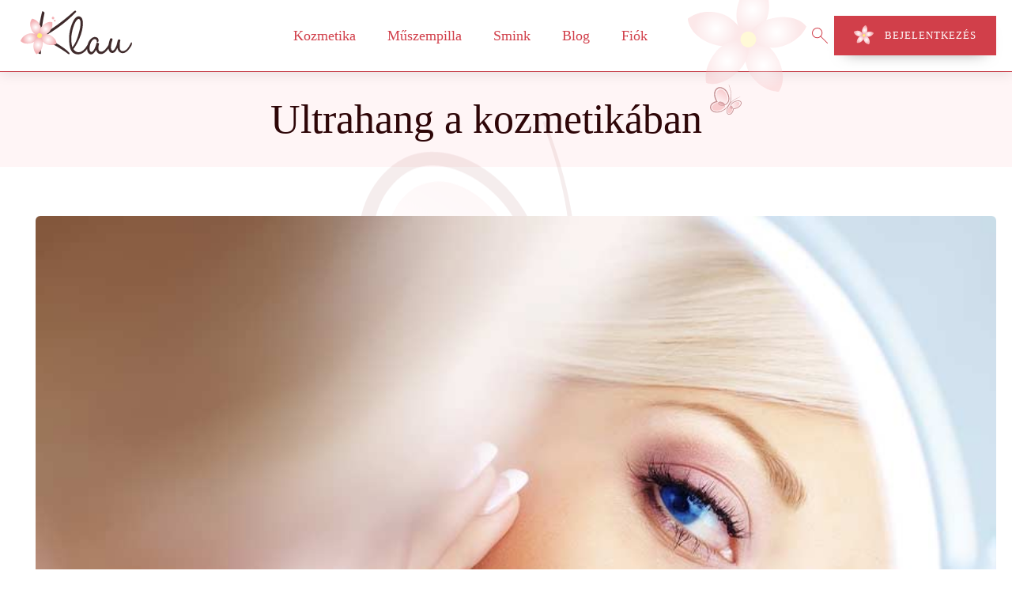

--- FILE ---
content_type: text/html; charset=UTF-8
request_url: https://klaukozmetika.hu/ultrahang-a-kozmetikaban/
body_size: 37147
content:
<!DOCTYPE html><html lang="hu" ><head><script data-no-optimize="1">var litespeed_docref=sessionStorage.getItem("litespeed_docref");litespeed_docref&&(Object.defineProperty(document,"referrer",{get:function(){return litespeed_docref}}),sessionStorage.removeItem("litespeed_docref"));</script> <meta charset="UTF-8"><meta name="viewport" content="width=device-width, initial-scale=1.0"><meta name='robots' content='index, follow, max-image-preview:large, max-snippet:-1, max-video-preview:-1' /> <script data-cfasync="false" data-pagespeed-no-defer>var gtm4wp_datalayer_name = "dataLayer";
	var dataLayer = dataLayer || [];

	const gtm4wp_scrollerscript_debugmode         = false;
	const gtm4wp_scrollerscript_callbacktime      = 100;
	const gtm4wp_scrollerscript_readerlocation    = 150;
	const gtm4wp_scrollerscript_contentelementid  = "content";
	const gtm4wp_scrollerscript_scannertime       = 60;</script> <link href="https://ajax.cloudflare.com" rel="preconnect"><link href="//klaukozmetika.hu/fonts/Geomanist-Light.woff" rel="preload" as="font" type="font/woff" crossorigin><link href="//klaukozmetika.hu/fonts/Geomanist-Regular.woff" rel="preload" as="font" type="font/woff" crossorigin><link href="//klaukozmetika.hu/fonts/Geomanist-Medium.woff" rel="preload" as="font" type="font/woff" crossorigin><link href="//klaukozmetika.hu/fonts/Geomanist-Bold.woff" rel="preload" as="font" type="font/woff" crossorigin><title>Ultrahang a kozmetikában - Klau Kozmetika</title><meta name="description" content="A kozmetikai ultrahang kezelés, hatóanyag bevitel a legkedveltebb kezelések egyike Az ultrahang magas frekvenciájú hullámokkal juttatja a szérumot a bőrödbe" /><link rel="canonical" href="https://klaukozmetika.hu/ultrahang-a-kozmetikaban/" /><meta property="og:locale" content="hu_HU" /><meta property="og:type" content="article" /><meta property="og:title" content="Ultrahang a kozmetikában" /><meta property="og:description" content="A kozmetikai ultrahang kezelés, hatóanyag bevitel a legkedveltebb kezelések egyike Az ultrahang magas frekvenciájú hullámokkal juttatja a szérumot a bőrödbe" /><meta property="og:url" content="https://klaukozmetika.hu/ultrahang-a-kozmetikaban/" /><meta property="og:site_name" content="Klau Kozmetika" /><meta property="article:published_time" content="2020-02-11T21:37:32+00:00" /><meta property="article:modified_time" content="2020-12-14T15:02:16+00:00" /><meta property="og:image" content="https://klaukozmetika.hu/klau_uploads/2020/02/ultrahang-kezelés.jpg" /><meta property="og:image:width" content="878" /><meta property="og:image:height" content="1024" /><meta property="og:image:type" content="image/jpeg" /><meta name="author" content="Bender Klaudia" /><meta name="twitter:card" content="summary_large_image" /><meta name="twitter:image" content="https://klaukozmetika.hu/klau_uploads/2020/02/ultrahang-kezelés.jpg" /><meta name="twitter:label1" content="Szerző:" /><meta name="twitter:data1" content="Bender Klaudia" /><meta name="twitter:label2" content="Becsült olvasási idő" /><meta name="twitter:data2" content="4 perc" /> <script type="application/ld+json" class="yoast-schema-graph">{"@context":"https://schema.org","@graph":[{"@type":"Article","@id":"https://klaukozmetika.hu/ultrahang-a-kozmetikaban/#article","isPartOf":{"@id":"https://klaukozmetika.hu/ultrahang-a-kozmetikaban/"},"author":{"name":"Bender Klaudia","@id":"https://klaukozmetika.hu/#/schema/person/cd459507578f508f6bed341174efa570"},"headline":"Ultrahang a kozmetikában","datePublished":"2020-02-11T21:37:32+00:00","dateModified":"2020-12-14T15:02:16+00:00","mainEntityOfPage":{"@id":"https://klaukozmetika.hu/ultrahang-a-kozmetikaban/"},"wordCount":845,"commentCount":0,"publisher":{"@id":"https://klaukozmetika.hu/#organization"},"image":{"@id":"https://klaukozmetika.hu/ultrahang-a-kozmetikaban/#primaryimage"},"thumbnailUrl":"https://klaukozmetika.hu/klau_uploads/2020/02/ultrahang-kezelés.jpg","keywords":["ápolás","arc","arcápolás","arcbőr","arckezelés","arcpakolás","arctej","bevitel","hatás","hatóanyag","kényeztetés","kezelés","kozmetika","kozmetikai","szépségápolás","szérum","ultrahang"],"articleSection":["Arcápolás","Kezelések"],"inLanguage":"hu","potentialAction":[{"@type":"CommentAction","name":"Comment","target":["https://klaukozmetika.hu/ultrahang-a-kozmetikaban/#respond"]}],"copyrightYear":"2020","copyrightHolder":{"@id":"https://klaukozmetika.hu/#organization"}},{"@type":"WebPage","@id":"https://klaukozmetika.hu/ultrahang-a-kozmetikaban/","url":"https://klaukozmetika.hu/ultrahang-a-kozmetikaban/","name":"Ultrahang a kozmetikában - Klau Kozmetika","isPartOf":{"@id":"https://klaukozmetika.hu/#website"},"primaryImageOfPage":{"@id":"https://klaukozmetika.hu/ultrahang-a-kozmetikaban/#primaryimage"},"image":{"@id":"https://klaukozmetika.hu/ultrahang-a-kozmetikaban/#primaryimage"},"thumbnailUrl":"https://klaukozmetika.hu/klau_uploads/2020/02/ultrahang-kezelés.jpg","datePublished":"2020-02-11T21:37:32+00:00","dateModified":"2020-12-14T15:02:16+00:00","description":"A kozmetikai ultrahang kezelés, hatóanyag bevitel a legkedveltebb kezelések egyike Az ultrahang magas frekvenciájú hullámokkal juttatja a szérumot a bőrödbe","breadcrumb":{"@id":"https://klaukozmetika.hu/ultrahang-a-kozmetikaban/#breadcrumb"},"inLanguage":"hu","potentialAction":[{"@type":"ReadAction","target":["https://klaukozmetika.hu/ultrahang-a-kozmetikaban/"]}]},{"@type":"ImageObject","inLanguage":"hu","@id":"https://klaukozmetika.hu/ultrahang-a-kozmetikaban/#primaryimage","url":"https://klaukozmetika.hu/klau_uploads/2020/02/ultrahang-kezelés.jpg","contentUrl":"https://klaukozmetika.hu/klau_uploads/2020/02/ultrahang-kezelés.jpg","width":"878","height":"1024","caption":"ultrahang kezelés"},{"@type":"BreadcrumbList","@id":"https://klaukozmetika.hu/ultrahang-a-kozmetikaban/#breadcrumb","itemListElement":[{"@type":"ListItem","position":1,"name":"Start","item":"https://klaukozmetika.hu/"},{"@type":"ListItem","position":2,"name":"Ultrahang a kozmetikában"}]},{"@type":"WebSite","@id":"https://klaukozmetika.hu/#website","url":"https://klaukozmetika.hu/","name":"Klau Kozmetika","description":"minden ami szépség","publisher":{"@id":"https://klaukozmetika.hu/#organization"},"potentialAction":[{"@type":"SearchAction","target":{"@type":"EntryPoint","urlTemplate":"https://klaukozmetika.hu/?s={search_term_string}"},"query-input":"required name=search_term_string"}],"inLanguage":"hu"},{"@type":["Organization","Place","BeautySalon"],"@id":"https://klaukozmetika.hu/#organization","name":"Klau Kozmetika - Budapest II. kerület","url":"https://klaukozmetika.hu/","logo":{"@id":"https://klaukozmetika.hu/ultrahang-a-kozmetikaban/#local-main-organization-logo"},"image":{"@id":"https://klaukozmetika.hu/ultrahang-a-kozmetikaban/#local-main-organization-logo"},"address":{"@id":"https://klaukozmetika.hu/ultrahang-a-kozmetikaban/#local-main-place-address"},"geo":{"@type":"GeoCoordinates","latitude":"47.51840570526757","longitude":"19.015122915097052"},"telephone":["+36 20 215 0745|","+36 20 215 0745|"],"openingHoursSpecification":[{"@type":"OpeningHoursSpecification","dayOfWeek":["Monday","Tuesday","Wednesday","Thursday","Friday"],"opens":"08:00","closes":"20:00"},{"@type":"OpeningHoursSpecification","dayOfWeek":["Saturday"],"opens":"10:00","closes":"14:00"},{"@type":"OpeningHoursSpecification","dayOfWeek":["Sunday"],"opens":"00:00","closes":"00:00"}],"email":"klau@klaukozmetika.hu","areaServed":"HU, Budapest, Budapest I. kerület, Budapest II. kerület, Budapest III. kerület, Budapest XII. kerület","priceRange":"$$$","currenciesAccepted":"HUF","paymentAccepted":"Készpénz, és Bakkártyás fizetés"},{"@type":"Person","@id":"https://klaukozmetika.hu/#/schema/person/cd459507578f508f6bed341174efa570","name":"Bender Klaudia","image":{"@type":"ImageObject","inLanguage":"hu","@id":"https://klaukozmetika.hu/#/schema/person/image/","url":"https://klaukozmetika.hu/wp-content/litespeed/avatar/c304099f9e4e6b5a017bff827f278188.jpg?ver=1768753027","contentUrl":"https://klaukozmetika.hu/wp-content/litespeed/avatar/c304099f9e4e6b5a017bff827f278188.jpg?ver=1768753027","caption":"Bender Klaudia"},"sameAs":["https://klaukozmtika.hu"]},{"@type":"HowTo","@id":"https://klaukozmetika.hu/ultrahang-a-kozmetikaban/#howto-1","name":"Ultrahang a kozmetikában","mainEntityOfPage":{"@id":"https://klaukozmetika.hu/ultrahang-a-kozmetikaban/#article"},"description":"<strong>A kozmetikai ultrahang kezelés  menete</strong>","step":[{"@type":"HowToStep","url":"https://klaukozmetika.hu/ultrahang-a-kozmetikaban/#how-to-step-1581431046113","name":"Arc letisztítása","itemListElement":[{"@type":"HowToDirection","text":"Az arc előkészítése és tisztítása, ahol arctejjel eltávolítom a sminket a szennyeződést a napközbeni felgyülemlett port és izzadságot az arcodról. "}],"image":{"@type":"ImageObject","inLanguage":"hu","@id":"https://klaukozmetika.hu/ultrahang-a-kozmetikaban/#schema-image-1e730ad6455fd3e33b0b5e9a55bc4487","url":"https://klaukozmetika.hu/klau_uploads/2020/02/arc-letisztása-arctej.jpg","contentUrl":"https://klaukozmetika.hu/klau_uploads/2020/02/arc-letisztása-arctej.jpg","width":"1200","height":"800","caption":"Arc tisztítása, arctejjel"}},{"@type":"HowToStep","url":"https://klaukozmetika.hu/ultrahang-a-kozmetikaban/#how-to-step-1581431223113","name":"Hámsejtek radírozása","itemListElement":[{"@type":"HowToDirection","text":"A következőkben az arcbőr radírozása jön, itt választhatsz szemcsés azaz mechanikai vagy enzimes peelinget. Ha a mechanikai radírt választod, akkor a benne lévő szemcsék távolítják el az elhalt hámsejteket, míg az enzimes verzió kémiai reakciót képez a bőrödben és így oldja fel a hámsejteket. "}],"image":{"@type":"ImageObject","inLanguage":"hu","@id":"https://klaukozmetika.hu/ultrahang-a-kozmetikaban/#schema-image-07889d627276612ad231d196bf97977b","url":"https://klaukozmetika.hu/klau_uploads/2020/02/arc-radírozás-peeling.jpg","contentUrl":"https://klaukozmetika.hu/klau_uploads/2020/02/arc-radírozás-peeling.jpg","width":"1200","height":"800","caption":"Arcradírozás peeling"}},{"@type":"HowToStep","url":"https://klaukozmetika.hu/ultrahang-a-kozmetikaban/#how-to-step-1581431275057","name":"Arcbőr pH értékének visszaállítása – tonizálás","itemListElement":[{"@type":"HowToDirection","text":"A radírozást mindig tonikos áttörlés követi, hogy a bőr pH értékét vissza állítsuk. "}],"image":{"@type":"ImageObject","inLanguage":"hu","@id":"https://klaukozmetika.hu/ultrahang-a-kozmetikaban/#schema-image-4f7072cd0dd1e799c63bb61fcb8ae026","url":"https://klaukozmetika.hu/klau_uploads/2020/02/arcbőr-ph-érték-visszaállítás-tonizálás.jpg","contentUrl":"https://klaukozmetika.hu/klau_uploads/2020/02/arcbőr-ph-érték-visszaállítás-tonizálás.jpg","width":"1200","height":"800","caption":"Arcbőr pH értékének visszaállítása, tonizálás"}},{"@type":"HowToStep","url":"https://klaukozmetika.hu/ultrahang-a-kozmetikaban/#how-to-step-1581431299917","name":"Kozmetikai ultrahangos kezelés és szérumbevitel","itemListElement":[{"@type":"HowToDirection","text":"A szérum felhelyezése után a kozmetikai ultrahang géppel az arcod masszírozásával történik a kezelés."}],"image":{"@type":"ImageObject","inLanguage":"hu","@id":"https://klaukozmetika.hu/ultrahang-a-kozmetikaban/#schema-image-ba2baa3bf7933473fe2e421369af03a1","url":"https://klaukozmetika.hu/klau_uploads/2020/02/kozmetikai-ultrahang-kezelés.jpg","contentUrl":"https://klaukozmetika.hu/klau_uploads/2020/02/kozmetikai-ultrahang-kezelés.jpg","width":"1200","height":"800","caption":"Kozmetikai ultrahang kezelés"}},{"@type":"HowToStep","url":"https://klaukozmetika.hu/ultrahang-a-kozmetikaban/#how-to-step-1581431381803","name":"Bőrregeneráló ápolás","itemListElement":[{"@type":"HowToDirection","text":"A kezelés végén a még hatékonyabb eredményekért, befejező krémmel kezelem az arcot.  "}],"image":{"@type":"ImageObject","inLanguage":"hu","@id":"https://klaukozmetika.hu/ultrahang-a-kozmetikaban/#schema-image-8ebaf4df978d1dd100cfd8144b58b05d","url":"https://klaukozmetika.hu/klau_uploads/2020/02/arc-krémezés-krém-felvitele.jpg","contentUrl":"https://klaukozmetika.hu/klau_uploads/2020/02/arc-krémezés-krém-felvitele.jpg","width":"1200","height":"800","caption":"Arc krémezés krém felvitele"}}],"inLanguage":"hu"},{"@type":"PostalAddress","@id":"https://klaukozmetika.hu/ultrahang-a-kozmetikaban/#local-main-place-address","streetAddress":"Bimbó út 91.","addressLocality":"Budapest","postalCode":"1022","addressRegion":"Budapest","addressCountry":"HU"},{"@type":"ImageObject","inLanguage":"hu","@id":"https://klaukozmetika.hu/ultrahang-a-kozmetikaban/#local-main-organization-logo","url":"https://klaukozmetika.hu/klau_uploads/2019/10/kozmetika-Klau.png","contentUrl":"https://klaukozmetika.hu/klau_uploads/2019/10/kozmetika-Klau.png","width":"300","height":"180","caption":"Klau Kozmetika - Budapest II. kerület"}]}</script> <meta name="geo.placename" content="Budapest" /><meta name="geo.position" content="47.51840570526757;19.015122915097052" /><meta name="geo.region" content="Magyarország" /><link rel="alternate" type="application/rss+xml" title="Klau Kozmetika &raquo; Ultrahang a kozmetikában hozzászólás hírcsatorna" href="https://klaukozmetika.hu/ultrahang-a-kozmetikaban/feed/" /><link data-optimized="2" rel="stylesheet" href="https://klaukozmetika.hu/wp-content/litespeed/css/7863b73e9e1454374ca439deb1e18166.css?ver=017ce" /> <script id='script-621a50e707612-js' type="litespeed/javascript">var readyMainJsa=(callback)=>{if(document.readyState!="loading")callback();else document.addEventListener("DOMContentLiteSpeedLoaded",callback)}
readyMainJsa(()=>{let mainMenuBookBtn=document.querySelector("#link-67-2402");const mediaQuery=window.matchMedia('(max-width: 1023px)')
function handleTabletChange(e){if(e.matches){mainMenuBookBtn.classList.add("c-btn-s")}else{mainMenuBookBtn.classList.remove("c-btn-s")}}
mediaQuery.addListener(handleTabletChange)
handleTabletChange(mediaQuery)})</script> <noscript><style>.wp-grid-builder .wpgb-card.wpgb-card-hidden .wpgb-card-wrapper{opacity:1!important;visibility:visible!important;transform:none!important}.wpgb-facet {opacity:1!important;pointer-events:auto!important}.wpgb-facet *:not(.wpgb-pagination-facet){display:none}</style></noscript> <script data-cfasync="false" data-pagespeed-no-defer type="text/javascript">var dataLayer_content = {"visitorLoginState":"logged-out","visitorType":"visitor-logged-out","pageTitle":"Ultrahang a kozmetikában - Klau Kozmetika","pagePostType":"post","pagePostType2":"single-post","pageCategory":["arcapolas","kezelesek"],"pageAttributes":["apolas","arc","arcapolas","arcbor","arckezeles","arcpakolas","arctej","bevitel","hatas","hatoanyag","kenyeztetes","kezeles","kozmetika","kozmetikai","szepsegapolas","szerum","ultrahang"],"pagePostAuthor":"Bender Klaudia","browserName":"","browserVersion":"","browserEngineName":"","browserEngineVersion":"","osName":"","osVersion":"","deviceType":"bot","deviceManufacturer":"","deviceModel":""};
	dataLayer.push( dataLayer_content );</script> <script data-cfasync="false" data-pagespeed-no-defer type="text/javascript">(function(w,d,s,l,i){w[l]=w[l]||[];w[l].push({'gtm.start':
new Date().getTime(),event:'gtm.js'});var f=d.getElementsByTagName(s)[0],
j=d.createElement(s),dl=l!='dataLayer'?'&l='+l:'';j.async=true;j.src=
'//www.googletagmanager.com/gtm.js?id='+i+dl;f.parentNode.insertBefore(j,f);
})(window,document,'script','dataLayer','GTM-TGTT3NT');</script> <script type="litespeed/javascript">var aepc_pixel={"pixel_id":"255099822457115","user":{},"enable_advanced_events":"yes","fire_delay":"0","can_use_sku":"yes"},aepc_pixel_args=[],aepc_extend_args=function(args){if(typeof args==='undefined'){args={}}
for(var key in aepc_pixel_args)
args[key]=aepc_pixel_args[key];return args};if('yes'===aepc_pixel.enable_advanced_events){aepc_pixel_args.userAgent=navigator.userAgent;aepc_pixel_args.language=navigator.language;if(document.referrer.indexOf(document.domain)<0){aepc_pixel_args.referrer=document.referrer}}
!function(f,b,e,v,n,t,s){if(f.fbq)return;n=f.fbq=function(){n.callMethod?n.callMethod.apply(n,arguments):n.queue.push(arguments)};if(!f._fbq)f._fbq=n;n.push=n;n.loaded=!0;n.version='2.0';n.agent='dvpixelcaffeinewordpress';n.queue=[];t=b.createElement(e);t.async=!0;t.src=v;s=b.getElementsByTagName(e)[0];s.parentNode.insertBefore(t,s)}(window,document,'script','https://klaukozmetika.hu/wp-content/litespeed/localres/aHR0cHM6Ly9jb25uZWN0LmZhY2Vib29rLm5ldC9lbl9VUy9mYmV2ZW50cy5qcw==');fbq('init',aepc_pixel.pixel_id,aepc_pixel.user);setTimeout(function(){fbq('track',"PageView",aepc_pixel_args)},aepc_pixel.fire_delay*1000)</script> </head><body class="post-template-default single single-post postid-713 single-format-standard  wp-embed-responsive cookies-not-set oxygen-body" ><div id="div_block-49-2402" class="ct-div-block" ><header id="_header-50-2402" class="oxy-header-wrapper oxy-sticky-header oxy-overlay-header oxy-header c-shadow c-header" ><div id="_header_row-51-2402" class="oxy-header-row " ><div class="oxy-header-container"><div id="_header_left-52-2402" class="oxy-header-left" ><a id="link-53-2402" class="ct-link c-logo" href="https://klaukozmetika.hu/"   ><div id="code_block-54-2402" class="ct-code-block c-logo" ><svg xmlns="http://www.w3.org/2000/svg" xmlns:xlink="http://www.w3.org/1999/xlink" viewBox="0 0 1110 460">
<defs><radialGradient id="k-l-radial-gradient" cx="1482.04" cy="1212.08" r="69.98" gradientTransform="translate(2165 592.2) rotate(148.4)" gradientUnits="userSpaceOnUse">
<stop offset="0" stop-color="#fff"/>
<stop offset="1" stop-color="#f4b1b5"/>
</radialGradient>
<radialGradient id="k-l-radial-gradient-2" cx="1424.18" cy="1366.37" r="64.43" xlink:href="#k-l-radial-gradient"/>
<radialGradient id="k-l-radial-gradient-3" cx="1399.6" cy="1274.41" r="67.22" xlink:href="#k-l-radial-gradient"/>
<radialGradient id="k-l-radial-gradient-4" cx="1544.37" cy="1374.84" r="64.52" xlink:href="#k-l-radial-gradient"/>
<radialGradient id="k-l-radial-gradient-5" cx="1565.72" cy="1277.58" r="67.95" xlink:href="#k-l-radial-gradient"/>
</defs>
<g class="k-logo" id="k-logo">
<g id="k-logo-text">
<path class="k-logo-text" d="M1078.1,326.7c-15.3,27.9-39.2,83.2-83.1,78.5-17.3-2-22.6-21.3-22.6-41.2,1.3-24,1.3-39.3,2.6-46.6,2.7-10.6,9.3-17.3-5.3-21.3-8-2-14,2-16.6,13.3s-4.7,20.6-7.3,31.3c-4,15.9-23.3,61.8-40.6,59.8-25.3-3.3-12-64.5-5.3-87.1,3.9-13.3,10.6-23.9-1.4-27.3-14.6-4.6-17.3,6-17.9,10-1.9,6.1-9.3,28.1-13.6,52.8-28.5,46.1-50.3,61.6-67.6,61.6-44.6,0-20.6-71.2-19.9-71.2,1.3-10.6-23.3-15.9-24.7-9.3-2.6,16.7-23.2,83.2-47.8,83.2-16,0-20.7-31.3-13.4-61.9s26-59.2,45.3-58.5c22.6.6,18.6,28.6,18.6,28.6,4.7,2,11.3,6.6,16.6-10.7.7-3.3,4-36.5-34.6-37.9-19.2-.6-55.1,22.1-67.9,72.5-17.5,30.2-45.8,70.5-85,70.5-19.3,0-36-11.3-47.9-29.9,21.3-24.6,73.1-111.7,85.8-200.2,10-65.2-2-105.1-34.6-107.1-51.2-3.3-89.8,128.4-90.5,192.9-.6,73.2,1.4,160.3,79.8,164.3,41.6,2.1,71-27.5,88-51.3,1.2,43.4,26.8,52,37.8,52,23.2.6,47.2-43.3,47.2-43.3s6,40.6,45.9,39.9c27.6-.4,52.3-27.9,68.4-51.6,3.7,20.7,14.9,39.8,34,41.7,33.3,2.6,49.9-48.6,49.9-48.6s7.3,50.6,51.2,49.9c34.6-.7,65.2-43.9,78.5-67.2C1094.8,331.4,1084.1,316.1,1078.1,326.7ZM530,369.9c-8.6-23.9-12.6-69.8-10.6-97.1,8.6-89.8,44.5-171.6,69.8-169.6s14.7,79.2,10,96.5C575.3,294.1,564.6,320.1,530,369.9Zm-28.5,62.9c-6.6,6-20.6-8-20.6-8S337.2,320.3,234.8,291.1c-2,51.2,0,113.1.7,128.4s-4,14.6-14,11.9-13.3-9.3-13.3-13.3c0,0-4-27.2-3.3-73.1.6-17.3,1.3-36.6,3.3-58.6-29.3,0-40.6-4-37.9-21.3,1.3-9.9,17.9-18.6,41.2-12.6l1.3-20c5.4-84.4,31.3-188.9,32.6-192.2,1.4-14.6,8-8.6,16-3.3,11.3,6.6,6,15.9,6,16.6s-22.6,99.8-30,198.9C393.1,174.7,544.1,31.7,544.1,31.7h-.7s13.3-9.3,18.7-4,.6,12.6.6,12.6-70.5,73.8-158.3,137c-63.2,45.9-119.7,79.2-147,93.8,188.2,82.5,237.5,144.4,237.5,144.4S508.2,427.4,501.5,432.8Z"/>
</g>
<g id="k-logo-dots">
<g>
<path class="k-logo-dots" d="M359.3,100a11.9,11.9,0,1,0-15.9,5.9A12,12,0,0,0,359.3,100Z"/>
<path class="k-logo-dots" d="M372,123.1a8.3,8.3,0,0,0-4-11,8.3,8.3,0,1,0-7,15.1A8.3,8.3,0,0,0,372,123.1Z"/>
</g>
</g>
<g id="k-logo-flower">
<g>
<path class="k-logo-flower-3" d="M222.9,260.8s58.5-3.4,87.4,57.7.7,93.5.7,93.5-44.7.8-79.2-46.4-8.9-104.8-8.9-104.8"/>
<path class="k-logo-flower-4" d="M220.4,261s-45.9-36.2-27.1-101.1,61.2-70.6,61.2-70.6,33.8,29,28.3,87.2S220.4,261,220.4,261"/>
<path class="k-logo-flower-5" d="M220.2,258.5s16.3-53.1,83.4-61.3,88.1,26.2,88.1,26.2-14.2,40-70.1,57.1-101.4-22-101.4-22"/>
<path class="k-logo-flower-6" d="M213.6,256.8s-41.8,40.8-103.8,13.8-62.1-69.8-62.1-69.8,33.1-29.7,90.2-16.8,75.7,72.8,75.7,72.8"/>
<path class="k-logo-flower-7" d="M222.4,260.4s16.6,53-34,97.7S101,386.5,101,386.5s-11-40.9,25.4-86.7,96-39.4,96-39.4"/>
<path class="k-logo-flower-8" d="M203.4,272.6a23,23,0,1,1,31.7,7.5A23,23,0,0,1,203.4,272.6Z"/>
</g>
</g>
</g>
</svg></div></a><div id="code_block-55-2402" class="ct-code-block w-display-none" ><svg id="butterfly-girl-1" xmlns="http://www.w3.org/2000/svg" xmlns:xlink="http://www.w3.org/1999/xlink" viewBox="0 0 382.42 458.44">
<defs>
<linearGradient id="linear-gradient" x1="195.9" y1="309.37" x2="445.97" y2="309.37" gradientUnits="userSpaceOnUse">
<stop offset="0.01" stop-color="#ef546f"/>
<stop offset="0.42" stop-color="#db495b"/>
<stop offset="1" stop-color="#ff7895"/>
</linearGradient>
<linearGradient id="linear-gradient-2" x1="63.55" y1="210.37" x2="312.58" y2="210.37" gradientUnits="userSpaceOnUse">
<stop offset="0" stop-color="#ffcada"/>
<stop offset="1" stop-color="#fee3e8"/>
</linearGradient>
<linearGradient id="linear-gradient-3" x1="261.87" y1="366.59" x2="308.26" y2="366.59" gradientUnits="userSpaceOnUse">
<stop offset="0.01" stop-color="#ff7895"/>
<stop offset="0.42" stop-color="#ef546f"/>
<stop offset="1" stop-color="#ffa4bc"/>
</linearGradient>
<linearGradient id="linear-gradient-4" x1="261.87" y1="376.91" x2="300.59" y2="376.91" gradientUnits="userSpaceOnUse">
<stop offset="0.01" stop-color="#ff7895"/>
<stop offset="0.42" stop-color="#ef546f"/>
<stop offset="1" stop-color="#ffcada"/>
</linearGradient>
<linearGradient id="linear-gradient-5" x1="238" y1="279.16" x2="272.07" y2="279.16" gradientUnits="userSpaceOnUse">
<stop offset="0.01" stop-color="#ef546f"/>
<stop offset="0.42" stop-color="#db495b"/>
<stop offset="1" stop-color="#ffa4bc"/>
</linearGradient>
<linearGradient id="linear-gradient-6" x1="170.52" y1="358.42" x2="230.26" y2="358.42" gradientUnits="userSpaceOnUse">
<stop offset="0.01" stop-color="#ffd9e6"/>
<stop offset="0.01" stop-color="#ffa4bc"/>
<stop offset="0.43" stop-color="#ffcada"/>
</linearGradient>
</defs>
<g class="bfg-cls-1">
<g id="Layer_7" data-name="Layer 7">
<g>
<path class="bfg-cls-2" d="M203.13,297.7c27.18-42.43,86.48-124.93,145.2-139.74,79.72-20.11,108.38-7.38,94.12,33.81-14.32,41.38-34.3,89.13-53.41,106.44-11,10-21.27,18-40,23,15.42,21.53,13.82,54.55,3.6,83.15-17.2,48.14-56.17,74.08-98.67,63.35C211.91,457.13,196.45,327,196.45,327a38.57,38.57,0,0,1-.33-10.46C196.28,311.12,198.81,304.44,203.13,297.7Z" transform="translate(-63.55 -11.7)"/>
<path class="bfg-cls-3" d="M310.92,316.49c4-55.11,4.84-167.62-45.88-228-68.86-82-109-96.19-125.71-52.83-16.76,43.55-32.45,96.69-25.58,125.86,4,16.82,8.63,31.51,24.57,51-32.93,3.55-56.72,30.09-68,60.45-18.93,51.12,2.3,103.47,55.57,130.8,52.7,27,169.5-59.41,169.5-59.41a35.33,35.33,0,0,0,8.42-7.69C307.82,332.45,310.3,325.23,310.92,316.49Z" transform="translate(-63.55 -11.7)"/>
<g>
<path class="bfg-cls-4" d="M332,348.61S296,412,283,410.82s-15-4.75-34.35-16.24c-4.73-2.81-6.45-1.71-21,1.34s-71.13,24.24-73.45,32.55S159.46,467,159.46,467s-98.88-44.33-83.25-69.46c16.75-27,124.55-20.48,119.44-59.27-17.77-134.87,85.43-130.71,95-125.93,7.58,3.79,24.82,10.67,22.7,73.76C311.89,328.85,339.25,326.07,332,348.61Z" transform="translate(-63.55 -11.7)"/>
<g>
<path class="bfg-cls-5" d="M300.26,377.94s4.8-2.25,6.69-6.07c1.21-2.41,2.59-9-1-10.72-2.33-1.15-3.61-.64-6.31.11-.29.08.07-4.65-4-5.87s-20.45,4.87-26.58,5.95a59.11,59.11,0,0,1-7.18,1.07s11.25,3.76,16.64,4a39.63,39.63,0,0,1,16.42,4.89C298.11,373.35,296.54,376.82,300.26,377.94Z" transform="translate(-63.55 -11.7)"/>
<path class="bfg-cls-6" d="M300.59,379.73c-.14,3.19-1.52,10.36-5.8,11.35s-8.78-.1-15.37-4.63S268.31,374,265.84,370.28a42.12,42.12,0,0,1-4-7.87s11.53,3.17,14.1,4.71,10.9,6.36,14,7.42S300.8,375,300.59,379.73Z" transform="translate(-63.55 -11.7)"/>
</g>
<path class="bfg-cls-7" d="M270.78,293.22c3.59-4-.56-13.56-9.26-21.32s-18.64-10.81-22.23-6.79.57,13.56,9.26,21.32S267.2,297.24,270.78,293.22Z" transform="translate(-63.55 -11.7)"/>
<path class="bfg-cls-8" d="M287.3,310s-4-7-14.61-9.11-25.64-5.15-35.91-16.23-17.11-26-17.11-26,18,16.23,26.93,20.55S284.49,286.57,287.3,310Z" transform="translate(-63.55 -11.7)"/>
<path class="bfg-cls-8" d="M282.32,302A49.05,49.05,0,0,0,269,296.51c-8.57-2.32-23.34-5.33-30.62-15.23s-8.7-23.22-8.7-23.22,13.27,14.42,20.07,18.77C259.79,283.27,278.76,290.41,282.32,302Z" transform="translate(-63.55 -11.7)"/>
<path class="bfg-cls-8" d="M270.26,264.14c-10.47-7.77-21.94-11.72-31.19-11.56,7.76-2.16,17.85-.82,27.08,4.28S281.52,269.6,283.32,277A63.87,63.87,0,0,0,270.26,264.14Z" transform="translate(-63.55 -11.7)"/>
<path class="bfg-cls-9" d="M195.65,338.31c0-.82.06-1.61.1-2.42,8.3,21.42,34.51,45.05,34.51,45.05-4.85-2-41.53-9.06-59.74-16.89C185,358.35,195.25,350.6,195.65,338.31Z" transform="translate(-63.55 -11.7)"/>
</g>
</g>
</g>
</g>
</svg>
<svg id="k-flower-2" xmlns="http://www.w3.org/2000/svg" viewBox="0 0 236.1 221.6"><defs></defs><path class="fl1-a" d="M149.2,141.5s40.2-2.4,60,39.6.5,64.2.5,64.2-30.7.5-54.3-31.9-6.2-71.9-6.2-71.9" transform="translate(-29 -23.7)"/><path class="fl1-a" d="M147.5,141.6S116,116.7,128.9,72.2s42-48.5,42-48.5,23.2,19.9,19.4,59.9-42.8,58-42.8,58" transform="translate(-29 -23.7)"/><path class="fl1-a" d="M147.4,139.8s11.1-36.4,57.2-42,60.5,18,60.5,18S255.3,143.2,217,155s-69.6-15.2-69.6-15.2" transform="translate(-29 -23.7)"/><path class="fl1-a" d="M142.8,138.7s-28.7,28-71.2,9.5-42.6-48-42.6-48S51.7,79.8,90.8,88.8s52,49.9,52,49.9" transform="translate(-29 -23.7)"/><path class="fl1-a" d="M148.9,141.2s11.4,36.3-23.4,67.1-60,19.5-60,19.5S58,199.7,82.9,168.2s66-27,66-27" transform="translate(-29 -23.7)"/><path class="fl1-b" d="M135.9,149.5a15.7,15.7,0,1,1,21.7,5.2A15.6,15.6,0,0,1,135.9,149.5Z" transform="translate(-29 -23.7)"/></svg></div></div><div id="_header_center-56-2402" class="oxy-header-center" ><div id="overlay" class="ct-div-block " ><nav id="nav-menu-main" class="oxy-nav-menu w-nav-menu oxy-nav-menu-dropdowns oxy-nav-menu-dropdown-arrow" ><div class='oxy-menu-toggle'><div class='oxy-nav-menu-hamburger-wrap'><div class='oxy-nav-menu-hamburger'><div class='oxy-nav-menu-hamburger-line'></div><div class='oxy-nav-menu-hamburger-line'></div><div class='oxy-nav-menu-hamburger-line'></div></div></div></div><div class="menu-new-main-menu-container"><ul id="menu-new-main-menu" class="oxy-nav-menu-list"><li id="menu-item-2409" class="menu-item menu-item-type-post_type menu-item-object-page menu-item-home menu-item-2409"><a href="https://klaukozmetika.hu/">Kozmetika</a></li><li id="menu-item-2407" class="menu-item menu-item-type-post_type menu-item-object-page menu-item-2407"><a href="https://klaukozmetika.hu/muszempilla/">Műszempilla</a></li><li id="menu-item-2405" class="menu-item menu-item-type-post_type menu-item-object-page menu-item-2405"><a href="https://klaukozmetika.hu/smink/">Smink</a></li><li id="menu-item-2410" class="menu-item menu-item-type-post_type menu-item-object-page current_page_parent menu-item-2410"><a href="https://klaukozmetika.hu/blog/">Blog</a></li><li id="menu-item-2406" class="menu-item menu-item-type-post_type menu-item-object-page menu-item-2406"><a href="https://klaukozmetika.hu/felhasznaloi-fiok/">Fiók</a></li></ul></div></nav><div id="div_block-59-2402" class="ct-div-block c-inline" ><div id="text_block-60-2402" class="ct-text-block c-margin-right-xs" >Zárd be itt<br></div><div id="fancy_icon-61-2402" class="ct-fancy-icon c-icon-dark-m c-margin-right-xs" ><svg id="svg-fancy_icon-61-2402"><use xlink:href="#FontAwesomeicon-long-arrow-right"></use></svg></div><div id="fancy_icon-62-2402" class="ct-fancy-icon w-m-close-icon" ><svg id="svg-fancy_icon-62-2402"><use xlink:href="#Lineariconsicon-cross"></use></svg></div></div></div><div id="nav-menu-open-icon" class="ct-fancy-icon w-m-open-icon" ><svg id="svg-nav-menu-open-icon"><use xlink:href="#Lineariconsicon-menu"></use></svg></div></div><div id="_header_right-64-2402" class="oxy-header-right" ><div id="div_block-65-2402" class="ct-div-block" ><div id="code_block-66-2402" class="ct-code-block w-flower-header" ><svg id="k-flower-svg" viewBox="0 0 236.1 221.6">
<defs><radialGradient id="k-f-radial-gradient" cx="113.52" cy="150.73" r="48.04" gradientTransform="translate(355.6 262) rotate(148.4)" gradientUnits="userSpaceOnUse">
<stop offset="0" stop-color="#fff"/>
<stop offset="1" stop-color="#f4b1b5"/>
</radialGradient>
<radialGradient id="k-f-radial-gradient-dark" cx="113.52" cy="150.73" r="48.04" gradientTransform="translate(355.6 262) rotate(148.4)" gradientUnits="userSpaceOnUse">
<stop offset="0" stop-color="#fff"/>
<stop offset="1" stop-color="#d13f4a"/>
</radialGradient>
<radialGradient id="k-f-radial-gradient-2" cx="73.8" cy="256.64" r="44.23" xlink:href="#k-f-radial-gradient"/>
<radialGradient id="k-f-radial-gradient-3" cx="56.93" cy="193.51" r="46.15" xlink:href="#k-f-radial-gradient"/>
<radialGradient id="k-f-radial-gradient-4" cx="156.31" cy="262.46" r="44.29" xlink:href="#k-f-radial-gradient"/>
<radialGradient id="k-f-radial-gradient-5" cx="170.96" cy="195.69" r="46.64" xlink:href="#k-f-radial-gradient"/>
</defs>
<g class="k-flower" id="k-flower">
<g>
<path class="k-flower-1" d="M149.2,141.5s40.2-2.4,60,39.6.5,64.2.5,64.2-30.7.5-54.3-31.9-6.2-71.9-6.2-71.9" transform="translate(-29 -23.7)"/>
<path class="k-flower-2" d="M147.5,141.6S116,116.7,128.9,72.2s42-48.5,42-48.5,23.2,19.9,19.4,59.9-42.8,58-42.8,58" transform="translate(-29 -23.7)"/>
<path class="k-flower-3" d="M147.4,139.8s11.1-36.4,57.2-42,60.5,18,60.5,18S255.3,143.2,217,155s-69.6-15.2-69.6-15.2" transform="translate(-29 -23.7)"/>
<path class="k-flower-4" d="M142.8,138.7s-28.7,28-71.2,9.5-42.6-48-42.6-48S51.7,79.8,90.8,88.8s52,49.9,52,49.9" transform="translate(-29 -23.7)"/>
<path class="k-flower-5" d="M148.9,141.2s11.4,36.3-23.4,67.1-60,19.5-60,19.5S58,199.7,82.9,168.2s66-27,66-27" transform="translate(-29 -23.7)"/>
<path class="k-flower-6" d="M135.9,149.5a15.7,15.7,0,1,1,21.7,5.2A15.6,15.6,0,0,1,135.9,149.5Z" transform="translate(-29 -23.7)"/>
</g>
</g>
</svg></div></div><div id="search-icon" class="ct-code-block s-cursor-pointer" ><?xml version="1.0" ?><svg height="100%" version="1.1" viewBox="0 0 185.20832 185.20832" width="100%" xmlns="http://www.w3.org/2000/svg"><defs id="defs2"/><g id="layer1" transform="translate(244.17261,202.68451)"><g id="g2151" transform="translate(708.39452,-1395.2419)"><path d="m -172.90538,-1050.9226 c 3.39877,-2.5377 2.99925,-7.8285 0,-10.8277 l -36.20385,-36.2043 c -2.99924,-2.9992 -7.82831,-2.9992 -10.82755,0 l -58.71681,58.6149 -58.63793,58.53587 c -3.02589,18.77157 -6.1309,37.62221 -9.15691,56.3938 l 56.18187,-9.36844 c 30.37245,-30.37282 44.72497,-44.67089 59.21122,-59.10268 14.48613,-14.43185 28.73348,-28.62465 58.14996,-58.04145 z" id="path851" style="opacity:1;fill:none;fill-opacity:1;fill-rule:nonzero;stroke:#d13f4a;stroke-width:9.26041603;stroke-linecap:round;stroke-linejoin:round;stroke-miterlimit:6.19999981;stroke-dasharray:none;stroke-dashoffset:0;stroke-opacity:1;paint-order:normal"/><rect height="67.306938" id="rect919" ry="5.0819001" style="opacity:1;fill:#d13f4a;fill-opacity:1;fill-rule:nonzero;stroke:none;stroke-width:9.26041603;stroke-linecap:round;stroke-linejoin:round;stroke-miterlimit:6.19999981;stroke-dasharray:none;stroke-dashoffset:0;stroke-opacity:1;paint-order:normal" transform="matrix(-0.70710294,0.70711062,-0.70710294,-0.70711062,0,0)" width="11.06725" x="-601.16461" y="865.35944"/><path d="m -312.8744,-925.23385 -32.29813,-32.29847 -1.2759,33.12229 z" id="path925" style="fill:#d13f4a;stroke:none;stroke-width:0.26458332px;stroke-linecap:butt;stroke-linejoin:miter;stroke-opacity:1"/><rect height="67.306938" id="rect927" ry="5.0819001" style="opacity:1;fill:#d13f4a;fill-opacity:1;fill-rule:nonzero;stroke:none;stroke-width:9.26041603;stroke-linecap:round;stroke-linejoin:round;stroke-miterlimit:6.19999981;stroke-dasharray:none;stroke-dashoffset:0;stroke-opacity:1;paint-order:normal" transform="matrix(-0.70710294,0.70711062,-0.70710294,-0.70711062,0,0)" width="11.06725" x="-467.45428" y="865.7829"/></g><g id="g2099" transform="translate(-22.7253,-737.9912)"><ellipse cx="-352.55511" cy="-1716.3115" id="path1009" rx="5.3341513" ry="5.3419828" style="opacity:1;fill:#d13f4a;fill-opacity:1;fill-rule:nonzero;stroke:none;stroke-width:9.26041603;stroke-linecap:round;stroke-linejoin:round;stroke-miterlimit:4;stroke-dasharray:none;stroke-dashoffset:0;stroke-opacity:1;paint-order:normal"/><path d="m -352.55512,-1698.4895 v 37.8585" id="path1011" style="fill:none;stroke:#d13f4a;stroke-width:9.26041603;stroke-linecap:round;stroke-linejoin:round;stroke-miterlimit:4;stroke-dasharray:none;stroke-opacity:1"/><path d="m -436.72159,-1743.2881 c -2.10926,0 -3.80747,1.7045 -3.80747,3.8223 v 103.5679 c 0,2.1178 1.69821,3.8231 3.80747,3.8231 h 23.24053 v 36.2859 l 71.37453,-36.2859 h 31.63448 42.08329 c 2.10914,0 3.80758,-1.7053 3.80758,-3.8231 v -103.5679 c 0,-2.1178 -1.69844,-3.8223 -3.80758,-3.8223 z" id="rect1013" style="opacity:1;fill:none;fill-opacity:1;fill-rule:nonzero;stroke:#d13f4a;stroke-width:9.26041603;stroke-linecap:round;stroke-linejoin:round;stroke-miterlimit:6.19999981;stroke-dasharray:none;stroke-dashoffset:0;stroke-opacity:1;paint-order:normal"/></g><g id="g2242" transform="translate(556.42558,-843.56901)"><path d="m -1849.9638,-304.30968 h 41.1225 l 69.633,-108.80316 h 23.9087 41.1225" id="path1080" style="fill:none;stroke:#d13f4a;stroke-width:9.26041603;stroke-linecap:round;stroke-linejoin:round;stroke-miterlimit:4;stroke-dasharray:none;stroke-opacity:1"/><path d="m -1674.1771,-413.11286 -39.6587,-19.99314" id="path1084" style="fill:none;stroke:#d13f4a;stroke-width:9.26041603;stroke-linecap:round;stroke-linejoin:round;stroke-miterlimit:4;stroke-dasharray:none;stroke-opacity:1"/><path d="m -1674.1771,-413.11286 -39.6587,19.99316" id="path1100" style="fill:none;stroke:#d13f4a;stroke-width:9.26041603;stroke-linecap:round;stroke-linejoin:round;stroke-miterlimit:4;stroke-dasharray:none;stroke-opacity:1"/><path d="m -1674.1771,-304.30968 -39.6587,-19.99316" id="path1106" style="fill:none;stroke:#d13f4a;stroke-width:9.26041603;stroke-linecap:round;stroke-linejoin:round;stroke-miterlimit:4;stroke-dasharray:none;stroke-opacity:1"/><path d="m -1674.1771,-304.30968 -39.6587,19.99316" id="path1108" style="fill:none;stroke:#d13f4a;stroke-width:9.26041603;stroke-linecap:round;stroke-linejoin:round;stroke-miterlimit:4;stroke-dasharray:none;stroke-opacity:1"/><path d="m -1850.0108,-413.10521 h 41.1225 l 69.6331,108.80316 h 23.9086 41.1226" id="path1092" style="fill:none;stroke:#d13f4a;stroke-width:9.26041603;stroke-linecap:round;stroke-linejoin:round;stroke-miterlimit:4;stroke-dasharray:none;stroke-opacity:1"/></g><g id="g2234" transform="translate(-396.85889,-1264.9155)"><path d="m -867.12106,-414.18708 h 104.67358 c 3.37276,0 6.08811,2.70492 6.08811,6.06485 v 144.09387 c 0,3.35992 -2.71535,6.06484 -6.08811,6.06484 h -104.67358 c -3.37287,0 -6.08822,-2.70492 -6.08822,-6.06484 v -144.09387 c 0,-3.35993 2.71535,-6.06485 6.08822,-6.06485 z" id="rect989-9" style="opacity:1;fill:none;fill-opacity:1;fill-rule:nonzero;stroke:#d13f4a;stroke-width:9.26041603;stroke-linecap:round;stroke-linejoin:round;stroke-miterlimit:6.19999981;stroke-dasharray:none;stroke-dashoffset:0;stroke-opacity:1;paint-order:normal"/><path d="m -872.7638,-428.6037 h 116.31654" id="path1131" style="fill:none;stroke:#d13f4a;stroke-width:9.26041603;stroke-linecap:round;stroke-linejoin:round;stroke-miterlimit:4;stroke-dasharray:none;stroke-opacity:1"/><path d="m -847.83449,-394.01058 v 115.87056" id="path1133" style="fill:none;stroke:#d13f4a;stroke-width:9.26041603;stroke-linecap:round;stroke-linejoin:round;stroke-miterlimit:4;stroke-dasharray:none;stroke-opacity:1"/><path d="m -814.78433,-394.01058 v 115.87056" id="path1135" style="fill:none;stroke:#d13f4a;stroke-width:9.26041603;stroke-linecap:round;stroke-linejoin:round;stroke-miterlimit:4;stroke-dasharray:none;stroke-opacity:1"/><path d="m -781.73416,-394.01058 v 115.87056" id="path1137" style="fill:none;stroke:#d13f4a;stroke-width:9.26041603;stroke-linecap:round;stroke-linejoin:round;stroke-miterlimit:4;stroke-dasharray:none;stroke-opacity:1"/><path d="m -831.68517,-433.91096 h 34.15927" id="path1139" style="fill:none;stroke:#d13f4a;stroke-width:9.26041603;stroke-linecap:round;stroke-linejoin:round;stroke-miterlimit:4;stroke-dasharray:none;stroke-opacity:1"/></g><g id="g2165" transform="translate(-1842.2183,-908.82736)"><path d="m -508.09411,-666.26096 -2.7e-4,50.63486 c 0,1.26357 -0.84285,2.2808 -1.89013,2.2808 h -172.17305 c -1.04714,0 -1.89013,-1.01723 -1.89013,-2.2808 v -50.63486" id="rect1147" style="opacity:1;fill:none;fill-opacity:1;fill-rule:nonzero;stroke:#d13f4a;stroke-width:9.26041508;stroke-linecap:round;stroke-linejoin:round;stroke-miterlimit:6.19999981;stroke-dasharray:none;stroke-dashoffset:0;stroke-opacity:1;paint-order:normal"/><g id="g1663" transform="matrix(1,0,0,-1,-440.26952,-837.77833)"><path d="M -155.80138,-47.138367 V -197.97334" id="path1149" style="fill:none;stroke:#d13f4a;stroke-width:9.26041603;stroke-linecap:round;stroke-linejoin:round;stroke-miterlimit:4;stroke-dasharray:none;stroke-opacity:1"/><path d="m -155.80138,-197.97325 -43.48169,44.42384" id="path1151" style="fill:none;stroke:#d13f4a;stroke-width:9.26041603;stroke-linecap:round;stroke-linejoin:round;stroke-miterlimit:4;stroke-dasharray:none;stroke-opacity:1"/><path d="m -155.80138,-197.97325 43.4817,44.42384" id="path1153" style="fill:none;stroke:#d13f4a;stroke-width:9.26041603;stroke-linecap:round;stroke-linejoin:round;stroke-miterlimit:4;stroke-dasharray:none;stroke-opacity:1"/></g></g><g id="g2170" transform="translate(-1852.3955,-902.05838)"><path d="m -190.13824,-620.9037 -1.6e-4,-175.78177" id="path1239" style="fill:none;stroke:#d13f4a;stroke-width:9.26041603;stroke-linecap:round;stroke-linejoin:round;stroke-miterlimit:4;stroke-dasharray:none;stroke-opacity:1"/><path d="m -154.99508,-620.80411 -70.28647,-1.5e-4" id="path1241" style="fill:none;stroke:#d13f4a;stroke-width:9.26041603;stroke-linecap:round;stroke-linejoin:round;stroke-miterlimit:4;stroke-dasharray:none;stroke-opacity:1"/><path d="m -154.99492,-796.78492 -70.28647,-1.5e-4" id="path1243" style="fill:none;stroke:#d13f4a;stroke-width:9.26041603;stroke-linecap:round;stroke-linejoin:round;stroke-miterlimit:4;stroke-dasharray:none;stroke-opacity:1"/></g><g id="g2065" transform="translate(150.40038,-731.4105)"><path d="m -1004.9363,-1676.1193 h 175.8228" id="path1247" style="fill:none;stroke:#d13f4a;stroke-width:9.26041603;stroke-linecap:round;stroke-linejoin:round;stroke-miterlimit:4;stroke-dasharray:none;stroke-opacity:1"/><path d="m -1004.9363,-1735.3048 h 175.8228" id="path1249" style="fill:none;stroke:#d13f4a;stroke-width:9.26041603;stroke-linecap:round;stroke-linejoin:round;stroke-miterlimit:4;stroke-dasharray:none;stroke-opacity:1"/><path d="m -1004.9363,-1616.9339 h 175.8228" id="path1251" style="fill:none;stroke:#d13f4a;stroke-width:9.26041603;stroke-linecap:round;stroke-linejoin:round;stroke-miterlimit:4;stroke-dasharray:none;stroke-opacity:1"/></g><g id="g1580" style="stroke-width:0.69996077" transform="matrix(1.4022306,0,0,1.4555701,666.00715,-1856.0442)"><path d="m -127.05,-111.18531 v 84.939867 h -97.20364 v -120.685337 0 h 59.76009" id="path1339" style="opacity:1;fill:none;fill-opacity:1;fill-rule:nonzero;stroke:#d13f4a;stroke-width:6.48192835;stroke-linecap:round;stroke-linejoin:round;stroke-miterlimit:6.19999981;stroke-dasharray:none;stroke-dashoffset:0;stroke-opacity:1;paint-order:normal"/><path d="m -128.34411,-109.94993 h -36.14952 c -0.71698,0 -1.2941,-0.55098 -1.2941,-1.23539 v -34.51006 c 0,-0.6844 0.57712,-1.23539 1.2941,-1.23539 l 37.44363,35.74545 c 0,0.68441 -0.57721,1.23539 -1.29411,1.23539 z" id="path1341" style="opacity:1;fill:none;fill-opacity:1;fill-rule:nonzero;stroke:#d13f4a;stroke-width:6.48192835;stroke-linecap:round;stroke-linejoin:round;stroke-miterlimit:4;stroke-dasharray:none;stroke-dashoffset:0;stroke-opacity:1;paint-order:normal"/></g><g id="g1592" style="stroke-width:0.71462166" transform="matrix(1.4033843,0,0,1.3953112,-518.94303,-1492.0296)"><g id="g1584" style="stroke-width:0.87175673" transform="matrix(0.82034858,0,0,0.81914972,-1000.8153,8.5908661)"><path d="M 1064.0341,-145.82398 V -37.473971 H 945.66383 v -153.947239 0 h 72.77317" id="path1325" style="opacity:1;fill:none;fill-opacity:1;fill-rule:nonzero;stroke:#d13f4a;stroke-width:8.0728302;stroke-linecap:round;stroke-linejoin:round;stroke-miterlimit:6.19999981;stroke-dasharray:none;stroke-dashoffset:0;stroke-opacity:1;paint-order:normal"/><path d="m 1062.4582,-144.24812 h -44.0213 c -0.8731,0 -1.5759,-0.70284 -1.5759,-1.57588 v -44.02132 c 0,-0.87303 0.7028,-1.57588 1.5759,-1.57588 l 45.5972,45.5972 c 0,0.87304 -0.7029,1.57588 -1.5759,1.57588 z" id="rect1297" style="opacity:1;fill:none;fill-opacity:1;fill-rule:nonzero;stroke:#d13f4a;stroke-width:8.0728302;stroke-linecap:round;stroke-linejoin:round;stroke-miterlimit:4;stroke-dasharray:none;stroke-dashoffset:0;stroke-opacity:1;paint-order:normal"/></g><path d="m -203.7267,-65.835945 h 56.15017" id="path1343" style="fill:none;stroke:#d13f4a;stroke-width:6.61769342;stroke-linecap:round;stroke-linejoin:round;stroke-miterlimit:4;stroke-dasharray:none;stroke-opacity:1"/><path d="m -203.7267,-86.588292 h 56.15017" id="path1345" style="fill:none;stroke:#d13f4a;stroke-width:6.61769342;stroke-linecap:round;stroke-linejoin:round;stroke-miterlimit:4;stroke-dasharray:none;stroke-opacity:1"/><path d="m -203.7267,-45.083597 h 56.15017" id="path1347" style="fill:none;stroke:#d13f4a;stroke-width:6.61769342;stroke-linecap:round;stroke-linejoin:round;stroke-miterlimit:4;stroke-dasharray:none;stroke-opacity:1"/></g><g id="g2117" transform="translate(604.59967,-721.43969)"><path d="m -1479.3042,-1348.6137 c 43.987,0 87.974,0 131.9609,0 14.6624,14.6623 29.3246,29.3246 43.9869,43.9869 0,43.987 0,87.974 0,131.961 -58.6493,0 -117.2985,0 -175.9478,0 0,-58.6493 0,-117.2986 0,-175.9479 z" id="rect1357" style="opacity:1;fill:none;fill-opacity:1;fill-rule:nonzero;stroke:#d13f4a;stroke-width:9.26041508;stroke-linecap:butt;stroke-linejoin:round;stroke-miterlimit:4;stroke-dasharray:none;stroke-dashoffset:0;stroke-opacity:1;paint-order:normal"/><rect height="47.425125" id="rect1361" style="opacity:1;fill:none;fill-opacity:1;fill-rule:nonzero;stroke:#d13f4a;stroke-width:9.26041508;stroke-linecap:butt;stroke-linejoin:round;stroke-miterlimit:4;stroke-dasharray:none;stroke-dashoffset:0;stroke-opacity:1;paint-order:normal" width="72.677277" x="-1427.6688" y="-1348.6138"/><path d="m -1377.3937,-1332.8778 v 15.4954" id="path1365" style="fill:none;stroke:#d13f4a;stroke-width:9.26041508;stroke-linecap:round;stroke-linejoin:round;stroke-miterlimit:4;stroke-dasharray:none;stroke-opacity:1"/><g id="g1379" style="stroke-width:0.86788404" transform="matrix(1.1522276,0,0,1.1522276,2485.573,-1321.0163)"><rect height="61.570217" id="rect1363" style="opacity:1;fill:none;fill-opacity:1;fill-rule:nonzero;stroke:#d13f4a;stroke-width:8.03696728;stroke-linecap:butt;stroke-linejoin:round;stroke-miterlimit:4;stroke-dasharray:none;stroke-dashoffset:0;stroke-opacity:1;paint-order:normal" width="98.601219" x="-3414.0032" y="67.180763"/><g id="g1373" style="stroke-width:0.86788404"><path d="m -3332.2349,86.815572 h -64.9352" id="path1367" style="fill:none;stroke:#d13f4a;stroke-width:8.03696823;stroke-linecap:round;stroke-linejoin:round;stroke-miterlimit:4;stroke-dasharray:none;stroke-opacity:1"/><path d="m -3332.2349,109.11617 h -64.9352" id="path1369" style="fill:none;stroke:#d13f4a;stroke-width:8.03696823;stroke-linecap:round;stroke-linejoin:round;stroke-miterlimit:4;stroke-dasharray:none;stroke-opacity:1"/></g></g></g><g id="g1607" transform="translate(1226.3558,-2041.9376)"><path d="m -270.94092,-413.33916 v 22.49361 m -104.45723,0 v -62.72064 0 h 64.21954" id="path1381" style="opacity:1;fill:none;fill-opacity:1;fill-rule:nonzero;stroke:#d13f4a;stroke-width:9.26041603;stroke-linecap:butt;stroke-linejoin:round;stroke-miterlimit:6.19999981;stroke-dasharray:none;stroke-dashoffset:0;stroke-opacity:1;paint-order:normal"/><path d="m -272.33159,-411.94889 h -38.8471 c -0.77048,0 -1.39067,-0.62007 -1.39067,-1.39028 v -38.83674 c 0,-0.77021 0.62019,-1.39028 1.39067,-1.39028 l 40.23777,40.22702 c 0,0.77021 -0.62029,1.39028 -1.39067,1.39028 z" id="path1383" style="opacity:1;fill:none;fill-opacity:1;fill-rule:nonzero;stroke:#d13f4a;stroke-width:9.26041603;stroke-linecap:round;stroke-linejoin:round;stroke-miterlimit:4;stroke-dasharray:none;stroke-dashoffset:0;stroke-opacity:1;paint-order:normal"/><path d="m -263.92908,-373.52177 h 12.75166" id="path1410" style="fill:none;stroke:#d13f4a;stroke-width:9.26041603;stroke-linecap:round;stroke-linejoin:round;stroke-miterlimit:4;stroke-dasharray:none;stroke-opacity:1"/><path d="m -374.82216,-325.24597 h -36.32141 v -64.50356 0 h 175.9479 v 64.50356 h -33.49189" id="path1402" style="opacity:1;fill:none;fill-opacity:1;fill-rule:nonzero;stroke:#d13f4a;stroke-width:9.26041603;stroke-linecap:butt;stroke-linejoin:round;stroke-miterlimit:4;stroke-dasharray:none;stroke-dashoffset:0;stroke-opacity:1;paint-order:normal"/><g id="g1597" transform="translate(-171.60118,-248.72845)"><path d="m -181.73851,-68.859629 h 60.34023" id="path1385" style="fill:none;stroke:#d13f4a;stroke-width:9.26041603;stroke-linecap:round;stroke-linejoin:round;stroke-miterlimit:4;stroke-dasharray:none;stroke-opacity:1"/><path d="m -181.73851,-50.007184 h 60.34023" id="path1389" style="fill:none;stroke:#d13f4a;stroke-width:9.26041603;stroke-linecap:round;stroke-linejoin:round;stroke-miterlimit:4;stroke-dasharray:none;stroke-opacity:1"/><rect height="61.087173" id="rect1393" style="opacity:1;fill:none;fill-opacity:1;fill-rule:nonzero;stroke:#d13f4a;stroke-width:9.26041698;stroke-linecap:butt;stroke-linejoin:round;stroke-miterlimit:4;stroke-dasharray:none;stroke-dashoffset:0;stroke-opacity:1;paint-order:normal" width="106.13478" x="-204.63582" y="-89.977005"/></g></g><g id="g2246" transform="translate(-651.26232,-907.69052)"><path d="m -1479.1986,143.76773 175.8543,-175.854357" id="path1419" style="fill:none;stroke:#d13f4a;stroke-width:9.26041603;stroke-linecap:round;stroke-linejoin:round;stroke-miterlimit:4;stroke-dasharray:none;stroke-opacity:1"/><path d="m -1479.1986,-32.086627 175.8543,175.854387" id="path1421" style="fill:none;stroke:#d13f4a;stroke-width:9.26041603;stroke-linecap:round;stroke-linejoin:round;stroke-miterlimit:4;stroke-dasharray:none;stroke-opacity:1"/></g><g id="g2077" transform="translate(1675.2968,1229.6662)"><ellipse cx="-344.66565" cy="-2283.1392" id="ellipse1423" rx="57.371502" ry="56.435123" style="opacity:1;fill:none;fill-opacity:1;fill-rule:nonzero;stroke:#d13f4a;stroke-width:9.26041603;stroke-linecap:round;stroke-linejoin:round;stroke-miterlimit:4;stroke-dasharray:none;stroke-dashoffset:0;stroke-opacity:1;paint-order:normal" transform="matrix(0.70704084,-0.70717272,0.70704084,0.70717272,0,0)"/><path d="m -1738.9413,-1251.8221 -79.1058,-79.1204" id="path1425" style="fill:none;stroke:#d13f4a;stroke-width:9.26041603;stroke-linecap:round;stroke-linejoin:round;stroke-miterlimit:4;stroke-dasharray:none;stroke-opacity:1"/></g><g id="g2129" transform="translate(986.16305,-854.72512)"><path d="m -925.98217,-1197.0125 h -35.14851 v -18.3158 0 h 35.14851 z" id="path1455" style="opacity:1;fill:none;fill-opacity:1;fill-rule:nonzero;stroke:#d13f4a;stroke-width:9.26041603;stroke-linecap:round;stroke-linejoin:round;stroke-miterlimit:6.19999981;stroke-dasharray:none;stroke-dashoffset:0;stroke-opacity:1;paint-order:normal"/><g id="g1632" transform="translate(-791.98798,-1017.274)"><path d="M -80.133301,-22.106398 H -223.0036 v -157.632072 0 h 142.870299 z" id="path1451" style="opacity:1;fill:none;fill-opacity:1;fill-rule:nonzero;stroke:#d13f4a;stroke-width:9.26041603;stroke-linecap:round;stroke-linejoin:round;stroke-miterlimit:6.19999981;stroke-dasharray:none;stroke-dashoffset:0;stroke-opacity:1;paint-order:normal"/><path d="m -106.55211,-167.13593 h -90.03267 v -6.88925 0 h 90.03267 z" id="path1457" style="opacity:1;fill:none;fill-opacity:1;fill-rule:nonzero;stroke:#d13f4a;stroke-width:9.26041603;stroke-linecap:round;stroke-linejoin:round;stroke-miterlimit:6.19999981;stroke-dasharray:none;stroke-dashoffset:0;stroke-opacity:1;paint-order:normal"/></g><g id="g1488" style="stroke-width:0.85923588" transform="matrix(1.1649225,0,0,1.162728,3430.166,-880.5536)"><g id="g1628"><path d="m -3788.4218,-212.55864 h 68.3772" id="path1343-2" style="fill:none;stroke:#d13f4a;stroke-width:7.956882;stroke-linecap:round;stroke-linejoin:round;stroke-miterlimit:4;stroke-dasharray:none;stroke-opacity:1"/><path d="m -3788.4218,-237.18328 h 68.3772" id="path1345-2" style="fill:none;stroke:#d13f4a;stroke-width:7.956882;stroke-linecap:round;stroke-linejoin:round;stroke-miterlimit:4;stroke-dasharray:none;stroke-opacity:1"/><path d="m -3788.4218,-187.93401 h 68.3772" id="path1347-0" style="fill:none;stroke:#d13f4a;stroke-width:7.956882;stroke-linecap:round;stroke-linejoin:round;stroke-miterlimit:4;stroke-dasharray:none;stroke-opacity:1"/><path d="m -3788.9913,-163.30937 h 68.3772" id="path1347-0-7" style="fill:none;stroke:#d13f4a;stroke-width:7.956882;stroke-linecap:round;stroke-linejoin:round;stroke-miterlimit:4;stroke-dasharray:none;stroke-opacity:1"/></g></g></g><g id="g2178" transform="translate(-1784.9094,-907.8804)"><ellipse cx="704.22473" cy="-258.69522" id="ellipse1490" rx="23.976822" ry="23.822092" style="opacity:1;fill:none;fill-opacity:1;fill-rule:nonzero;stroke:#d13f4a;stroke-width:9.26110744;stroke-linecap:round;stroke-linejoin:round;stroke-miterlimit:4;stroke-dasharray:none;stroke-dashoffset:0;stroke-opacity:1;paint-order:normal" transform="matrix(0.50750515,-0.86164873,0.87029421,0.49253221,0,0)"/><path d="m 185.26258,-702.97257 -32.84212,-18.58659" id="path1492" style="fill:none;stroke:#d13f4a;stroke-width:9.26041603;stroke-linecap:round;stroke-linejoin:round;stroke-miterlimit:4;stroke-dasharray:none;stroke-opacity:1"/><ellipse cx="-519.54413" cy="454.93579" id="ellipse1494" rx="23.976822" ry="23.822092" style="opacity:1;fill:none;fill-opacity:1;fill-rule:nonzero;stroke:#d13f4a;stroke-width:9.26110744;stroke-linecap:round;stroke-linejoin:round;stroke-miterlimit:4;stroke-dasharray:none;stroke-dashoffset:0;stroke-opacity:1;paint-order:normal" transform="matrix(0.50750515,0.86164873,0.87029421,-0.49253221,0,0)"/><path d="M 185.26258,-702.97257 152.42046,-684.386" id="path1496" style="fill:none;stroke:#d13f4a;stroke-width:9.26041603;stroke-linecap:round;stroke-linejoin:round;stroke-miterlimit:4;stroke-dasharray:none;stroke-opacity:1"/><path d="m 185.2703,-702.96933 98.805,-29.77729" id="path1498" style="fill:none;stroke:#d13f4a;stroke-width:9.26041603;stroke-linecap:round;stroke-linejoin:round;stroke-miterlimit:4;stroke-dasharray:none;stroke-opacity:1"/><path d="m 185.2703,-702.96933 98.805,29.7773" id="path1500" style="fill:none;stroke:#d13f4a;stroke-width:9.26041603;stroke-linecap:round;stroke-linejoin:round;stroke-miterlimit:4;stroke-dasharray:none;stroke-opacity:1"/></g><g id="g2260" transform="translate(-375.2092,-976.96741)"><g id="g1542" style="stroke-width:0.65704465" transform="matrix(1.5226963,0,0,1.5212372,447.42158,-646.11163)"><path d="m -5468.2984,2139.3147 -1e-4,-72.6955" id="path1537" style="fill:none;stroke:#d13f4a;stroke-width:22.99656296;stroke-linecap:round;stroke-linejoin:round;stroke-miterlimit:4;stroke-dasharray:none;stroke-opacity:1" transform="matrix(0.26458332,0,0,0.26458332,-244.17261,-97.60714)"/><path d="m -5468.2981,2503.45 -2e-4,-246.9574" id="path1506" style="fill:none;stroke:#d13f4a;stroke-width:22.99656296;stroke-linecap:round;stroke-linejoin:round;stroke-miterlimit:4;stroke-dasharray:none;stroke-opacity:1" transform="matrix(0.26458332,0,0,0.26458332,-244.17261,-97.60714)"/><circle cx="-1690.9932" cy="483.92142" id="path1512" r="15.501632" style="opacity:1;fill:none;fill-opacity:1;fill-rule:nonzero;stroke:#d13f4a;stroke-width:6.08450699;stroke-linecap:round;stroke-linejoin:bevel;stroke-miterlimit:4;stroke-dasharray:none;stroke-dashoffset:0;stroke-opacity:1;paint-order:normal"/></g><g id="g1547" style="stroke-width:0.65704465" transform="matrix(1.5226963,0,0,1.5212372,449.92948,-646.11163)"><path d="m -5314.7551,2305.2388 -10e-5,-238.6196" id="path1530" style="fill:none;stroke:#d13f4a;stroke-width:22.99656296;stroke-linecap:round;stroke-linejoin:round;stroke-miterlimit:4;stroke-dasharray:none;stroke-opacity:1" transform="matrix(0.26458332,0,0,0.26458332,-244.17261,-97.60714)"/><path d="m -5314.7548,2503.45 -2e-4,-81.0333" id="path1510" style="fill:none;stroke:#d13f4a;stroke-width:22.99656296;stroke-linecap:round;stroke-linejoin:round;stroke-miterlimit:4;stroke-dasharray:none;stroke-opacity:1" transform="matrix(0.26458332,0,0,0.26458332,-244.17261,-97.60714)"/><circle cx="-1650.3682" cy="527.8219" id="circle1514" r="15.501632" style="opacity:1;fill:none;fill-opacity:1;fill-rule:nonzero;stroke:#d13f4a;stroke-width:6.08450699;stroke-linecap:round;stroke-linejoin:bevel;stroke-miterlimit:4;stroke-dasharray:none;stroke-dashoffset:0;stroke-opacity:1;paint-order:normal"/></g><g id="g1552" style="stroke-width:0.65704465" transform="matrix(1.5226963,0,0,1.5212372,405.22898,-644.48531)"><path d="M -5044.0344,2186.7228 V 2062.5786" id="path1523" style="fill:none;stroke:#d13f4a;stroke-width:22.99656296;stroke-linecap:round;stroke-linejoin:round;stroke-miterlimit:4;stroke-dasharray:none;stroke-opacity:1" transform="matrix(0.26458332,0,0,0.26458332,-244.17261,-97.60714)"/><path d="M -5044.034,2499.4094 V 2303.9001" id="path1508" style="fill:none;stroke:#d13f4a;stroke-width:22.99656296;stroke-linecap:round;stroke-linejoin:round;stroke-miterlimit:4;stroke-dasharray:none;stroke-opacity:1" transform="matrix(0.26458332,0,0,0.26458332,-244.17261,-97.60714)"/><circle cx="-1578.74" cy="496.46475" id="circle1516" r="15.501632" style="opacity:1;fill:none;fill-opacity:1;fill-rule:nonzero;stroke:#d13f4a;stroke-width:6.08450699;stroke-linecap:round;stroke-linejoin:bevel;stroke-miterlimit:4;stroke-dasharray:none;stroke-dashoffset:0;stroke-opacity:1;paint-order:normal"/></g></g><g id="g1097" transform="translate(-1637.3999,-1489.2257)"><rect height="175.95261" id="rect989-0" style="opacity:1;fill:none;fill-opacity:1;fill-rule:nonzero;stroke:#d13f4a;stroke-width:9.26041603;stroke-linecap:round;stroke-linejoin:round;stroke-miterlimit:6.19999981;stroke-dasharray:none;stroke-dashoffset:0;stroke-opacity:1;paint-order:normal" width="116.03008" x="-778.35773" y="-567.74622"/><path d="m -602.47573,-479.76758 h -132.0424" id="path993-1" style="fill:none;stroke:#d13f4a;stroke-width:9.26041603;stroke-linecap:round;stroke-linejoin:round;stroke-miterlimit:4;stroke-dasharray:none;stroke-opacity:1"/><path d="m -734.51813,-479.76758 38.8891,38.0512" id="path995-0" style="fill:none;stroke:#d13f4a;stroke-width:9.26041603;stroke-linecap:round;stroke-linejoin:round;stroke-miterlimit:4;stroke-dasharray:none;stroke-opacity:1"/><path d="m -734.51813,-479.76758 38.8891,-38.0511" id="path997-6" style="fill:none;stroke:#d13f4a;stroke-width:9.26041603;stroke-linecap:round;stroke-linejoin:round;stroke-miterlimit:4;stroke-dasharray:none;stroke-opacity:1"/></g><g id="g1103" transform="translate(-1930.6152,-1854.789)"><rect height="175.95261" id="rect1067" style="opacity:1;fill:none;fill-opacity:1;fill-rule:nonzero;stroke:#d13f4a;stroke-width:9.26041603;stroke-linecap:round;stroke-linejoin:round;stroke-miterlimit:6.19999981;stroke-dasharray:none;stroke-dashoffset:0;stroke-opacity:1;paint-order:normal" width="116.03008" x="-239.5424" y="-198.05901"/><path d="M -195.70273,-110.08033 H -63.660331" id="path1069" style="fill:none;stroke:#d13f4a;stroke-width:9.26041603;stroke-linecap:round;stroke-linejoin:round;stroke-miterlimit:4;stroke-dasharray:none;stroke-opacity:1"/><path d="m -63.660331,-110.08033 -38.889099,38.051197" id="path1071" style="fill:none;stroke:#d13f4a;stroke-width:9.26041603;stroke-linecap:round;stroke-linejoin:round;stroke-miterlimit:4;stroke-dasharray:none;stroke-opacity:1"/><path d="m -63.660331,-110.08033 -38.889099,-38.0511" id="path1073" style="fill:none;stroke:#d13f4a;stroke-width:9.26041603;stroke-linecap:round;stroke-linejoin:round;stroke-miterlimit:4;stroke-dasharray:none;stroke-opacity:1"/></g><g id="g2158" transform="translate(-1893.2508,-908.48397)"><path d="m -822.94577,-666.60436 -2.7e-4,50.63486 c 0,1.26358 -0.84285,2.28081 -1.89013,2.28081 h -172.17305 c -1.04714,0 -1.89013,-1.01723 -1.89013,-2.28081 v -50.63486" id="rect1147-4" style="opacity:1;fill:none;fill-opacity:1;fill-rule:nonzero;stroke:#d13f4a;stroke-width:9.26041508;stroke-linecap:round;stroke-linejoin:round;stroke-miterlimit:6.19999981;stroke-dasharray:none;stroke-dashoffset:0;stroke-opacity:1;paint-order:normal"/><g id="g1663-9" transform="translate(-755.12118,-593.01002)"><path d="M -155.80138,-47.138367 V -197.97334" id="path1149-7" style="fill:none;stroke:#d13f4a;stroke-width:9.26041603;stroke-linecap:round;stroke-linejoin:round;stroke-miterlimit:4;stroke-dasharray:none;stroke-opacity:1"/><path d="m -155.80138,-197.97325 -43.48169,44.42384" id="path1151-5" style="fill:none;stroke:#d13f4a;stroke-width:9.26041603;stroke-linecap:round;stroke-linejoin:round;stroke-miterlimit:4;stroke-dasharray:none;stroke-opacity:1"/><path d="m -155.80138,-197.97325 43.4817,44.42384" id="path1153-4" style="fill:none;stroke:#d13f4a;stroke-width:9.26041603;stroke-linecap:round;stroke-linejoin:round;stroke-miterlimit:4;stroke-dasharray:none;stroke-opacity:1"/></g></g><path d="m 292.19891,-1203.8827 h 175.7822" id="path1245-9" style="fill:none;stroke:#d13f4a;stroke-width:9.26041603;stroke-linecap:round;stroke-linejoin:round;stroke-miterlimit:4;stroke-dasharray:none;stroke-opacity:1"/><g id="g1713" transform="translate(152.39999,-1113.3666)"><path d="M -239.45954,-110.08035 H -63.67736" id="path1245" style="fill:none;stroke:#d13f4a;stroke-width:9.26041603;stroke-linecap:round;stroke-linejoin:round;stroke-miterlimit:4;stroke-dasharray:none;stroke-opacity:1"/><path d="M -151.56845,-197.97144 V -22.189261" id="path1709" style="fill:none;stroke:#d13f4a;stroke-width:9.26041603;stroke-linecap:round;stroke-linejoin:round;stroke-miterlimit:4;stroke-dasharray:none;stroke-opacity:1"/></g><g id="g2089" transform="translate(-401.07507,-1192.8655)"><ellipse cx="-840.60016" cy="-2602.1973" id="ellipse1717" rx="57.371502" ry="56.435123" style="opacity:1;fill:none;fill-opacity:1;fill-rule:nonzero;stroke:#d13f4a;stroke-width:9.26041603;stroke-linecap:round;stroke-linejoin:round;stroke-miterlimit:4;stroke-dasharray:none;stroke-dashoffset:0;stroke-opacity:1;paint-order:normal" transform="matrix(0.70704084,-0.70717272,0.70704084,0.70717272,0,0)"/><path d="m -2315.1744,-1126.74 -79.1057,-79.1204" id="path1719" style="fill:none;stroke:#d13f4a;stroke-width:9.26041603;stroke-linecap:round;stroke-linejoin:round;stroke-miterlimit:4;stroke-dasharray:none;stroke-opacity:1"/><path d="m -2472.2481,-1245.7533 h 76.0993" id="path1721" style="fill:none;stroke:#d13f4a;stroke-width:9.26041603;stroke-linecap:round;stroke-linejoin:round;stroke-miterlimit:4;stroke-dasharray:none;stroke-opacity:1"/><path d="m -2434.1984,-1283.803 v 76.0993" id="path1723" style="fill:none;stroke:#d13f4a;stroke-width:9.26041603;stroke-linecap:round;stroke-linejoin:round;stroke-miterlimit:4;stroke-dasharray:none;stroke-opacity:1"/></g><g id="g2094" transform="translate(63.36091,-1101.9938)"><ellipse cx="-566.17584" cy="-2456.2729" id="ellipse1725" rx="57.371502" ry="56.435123" style="opacity:1;fill:none;fill-opacity:1;fill-rule:nonzero;stroke:#d13f4a;stroke-width:9.26041603;stroke-linecap:round;stroke-linejoin:round;stroke-miterlimit:4;stroke-dasharray:none;stroke-dashoffset:0;stroke-opacity:1;paint-order:normal" transform="matrix(0.70704084,-0.70717272,0.70704084,0.70717272,0,0)"/><path d="m -2017.9707,-1217.6117 -79.1057,-79.1203" id="path1727" style="fill:none;stroke:#d13f4a;stroke-width:9.26041603;stroke-linecap:round;stroke-linejoin:round;stroke-miterlimit:4;stroke-dasharray:none;stroke-opacity:1"/><path d="m -2175.0444,-1336.625 h 76.0993" id="path1729" style="fill:none;stroke:#d13f4a;stroke-width:9.26041603;stroke-linecap:round;stroke-linejoin:round;stroke-miterlimit:4;stroke-dasharray:none;stroke-opacity:1"/></g><g id="g2083" transform="translate(-7.44964,-822.12455)"><text id="text1449" style="font-style:normal;font-weight:normal;font-size:64.96838379px;line-height:3.3499999;font-family:sans-serif;letter-spacing:0px;word-spacing:0px;fill:#d13f4a;fill-opacity:1;stroke:none;stroke-width:0.26458332" x="-2507.1326" xml:space="preserve" y="-1592.7974"><tspan dx="0" dy="0" id="tspan1447" style="font-style:normal;font-variant:normal;font-weight:normal;font-stretch:normal;font-family:Verdana;-inkscape-font-specification:Verdana;letter-spacing:-11.87653065px;stroke-width:0.37970105" transform="matrix(0.69682017,0,0,0.69682017,-67.153659,-55.007348)" x="-2507.1326" y="-1592.7974"/></text><ellipse cx="-598.08905" cy="-2883.9441" id="ellipse1731" rx="57.371502" ry="56.435123" style="opacity:1;fill:none;fill-opacity:1;fill-rule:nonzero;stroke:#d13f4a;stroke-width:9.26041603;stroke-linecap:round;stroke-linejoin:round;stroke-miterlimit:4;stroke-dasharray:none;stroke-dashoffset:0;stroke-opacity:1;paint-order:normal" transform="matrix(0.70704084,-0.70717272,0.70704084,0.70717272,0,0)"/><path d="m -2342.9156,-1497.4809 -79.1058,-79.1204" id="path1733" style="fill:none;stroke:#d13f4a;stroke-width:9.26041603;stroke-linecap:round;stroke-linejoin:round;stroke-miterlimit:4;stroke-dasharray:none;stroke-opacity:1"/></g><g id="g2189" transform="translate(-3120.8611,-421.04619)"><rect height="153.94724" id="rect931" style="opacity:1;fill:none;fill-opacity:1;fill-rule:nonzero;stroke:#d13f4a;stroke-width:9.26041603;stroke-linecap:round;stroke-linejoin:round;stroke-miterlimit:6.19999981;stroke-dasharray:none;stroke-dashoffset:0;stroke-opacity:1;paint-order:normal" width="153.94724" x="228.71378" y="-496.77704"/><path d="m 250.71444,-496.77699 v -22.00073 0 h 153.94724 v 153.94724 h -22.00073" id="path1745" style="opacity:1;fill:none;fill-opacity:1;fill-rule:nonzero;stroke:#d13f4a;stroke-width:9.26041603;stroke-linecap:round;stroke-linejoin:round;stroke-miterlimit:6.19999981;stroke-dasharray:none;stroke-dashoffset:0;stroke-opacity:1;paint-order:normal"/></g><g id="g2202" transform="translate(-312.38402,-1532.9212)"><path d="m 392.74279,-12.27948 h -71.21026 c -61.03471,0 -61.03471,-93.20769 5.20191,-93.20769 h 90.48202 35.06893" id="path993-9" style="fill:none;stroke:#d13f4a;stroke-width:9.26041603;stroke-linecap:round;stroke-linejoin:round;stroke-miterlimit:4;stroke-dasharray:none;stroke-opacity:1"/><path d="m 452.28539,-105.48717 -38.8891,38.05115" id="path995-1" style="fill:none;stroke:#d13f4a;stroke-width:9.26041603;stroke-linecap:round;stroke-linejoin:round;stroke-miterlimit:4;stroke-dasharray:none;stroke-opacity:1"/><path d="m 452.28539,-105.48717 -38.8891,-38.05115" id="path997-1" style="fill:none;stroke:#d13f4a;stroke-width:9.26041603;stroke-linecap:round;stroke-linejoin:round;stroke-miterlimit:4;stroke-dasharray:none;stroke-opacity:1"/></g><g id="g2214" transform="translate(56.75471,-1230.2967)"><path d="m -460.4089,-314.90398 h 71.21026 c 61.0347,0 61.0347,-93.20769 -5.20191,-93.20769 h -90.48202 -35.06893" id="path1801" style="fill:none;stroke:#d13f4a;stroke-width:9.26041603;stroke-linecap:round;stroke-linejoin:round;stroke-miterlimit:4;stroke-dasharray:none;stroke-opacity:1"/><path d="m -519.9515,-408.11167 38.8891,38.05115" id="path1803" style="fill:none;stroke:#d13f4a;stroke-width:9.26041603;stroke-linecap:round;stroke-linejoin:round;stroke-miterlimit:4;stroke-dasharray:none;stroke-opacity:1"/><path d="m -519.9515,-408.11167 38.8891,-38.05115" id="path1805" style="fill:none;stroke:#d13f4a;stroke-width:9.26041603;stroke-linecap:round;stroke-linejoin:round;stroke-miterlimit:4;stroke-dasharray:none;stroke-opacity:1"/></g><g id="g2197" transform="translate(-1808.65,-1076.8045)"><path d="M 184.0267,-110.90647 88.823128,-22.978113" id="path1803-1" style="fill:none;stroke:#d13f4a;stroke-width:9.26041603;stroke-linecap:round;stroke-linejoin:round;stroke-miterlimit:4;stroke-dasharray:none;stroke-opacity:1"/><path d="M 184.0267,-110.90647 88.823128,-198.83482" id="path1805-1" style="fill:none;stroke:#d13f4a;stroke-width:9.26041603;stroke-linecap:round;stroke-linejoin:round;stroke-miterlimit:4;stroke-dasharray:none;stroke-opacity:1"/></g><g id="g2193" transform="translate(-2672.4487,-836.66045)"><path d="m -179.32648,-367.22226 95.203558,87.92835" id="path1803-1-2" style="fill:none;stroke:#d13f4a;stroke-width:9.26041603;stroke-linecap:round;stroke-linejoin:round;stroke-miterlimit:4;stroke-dasharray:none;stroke-opacity:1"/><path d="m -179.32648,-367.22226 95.203558,-87.92836" id="path1805-1-8" style="fill:none;stroke:#d13f4a;stroke-width:9.26041603;stroke-linecap:round;stroke-linejoin:round;stroke-miterlimit:4;stroke-dasharray:none;stroke-opacity:1"/></g><g id="g2226" transform="translate(164.23835,-1072.3573)"><g id="g1871" style="stroke-width:0.97482073" transform="matrix(1.0260175,0,0,1.0256418,-467.16513,-277.97446)"><path d="m -158.46651,96.671625 38.88909,38.051155" id="path1803-14" style="fill:none;stroke:#d13f4a;stroke-width:9.02724552;stroke-linecap:round;stroke-linejoin:round;stroke-miterlimit:4;stroke-dasharray:none;stroke-opacity:1"/><path d="m -158.46651,96.671625 38.88909,-38.05115" id="path1805-8" style="fill:none;stroke:#d13f4a;stroke-width:9.02724552;stroke-linecap:round;stroke-linejoin:round;stroke-miterlimit:4;stroke-dasharray:none;stroke-opacity:1"/></g><path d="m -629.80255,-110.38615 c 0,27.680812 16.68063,52.63599 42.26373,63.228983 25.58311,10.592992 55.03053,4.737675 74.61101,-14.835612 19.58046,-19.573296 25.43792,-49.009931 14.84104,-74.583681 -10.59687,-25.57373 -35.13,-42.24554 -62.82095,-42.24554 l -68.84199,0.003" id="path1884" style="fill:none;stroke:#d13f4a;stroke-width:9.26041603;stroke-linecap:butt;stroke-linejoin:miter;stroke-miterlimit:4;stroke-dasharray:none;stroke-opacity:1"/></g><path d="m -1514.9723,-863.95421 h -175.9495 l 90.0418,-75.8658 z m -106.8185,100.0737 h -46.5326 v -100.0739 h 129.1794 v 100.0739 h -46.5326 m -36.1145,-0.1181 v -48.0593 0 h 36.1147 v 48.0593" id="path1891" style="opacity:1;fill:none;fill-opacity:1;fill-rule:nonzero;stroke:#d13f4a;stroke-width:9.26041603;stroke-linecap:round;stroke-linejoin:round;stroke-miterlimit:4;stroke-dasharray:none;stroke-dashoffset:0;stroke-opacity:1;paint-order:normal"/><g id="g2220" transform="translate(-24.144967,-1106.224)"><g id="g1919" style="stroke-width:0.97482073" transform="matrix(-1.0260175,0,0,1.0256418,-903.16509,-277.97446)"><path d="m -158.46651,96.671625 38.88909,38.051155" id="path1915" style="fill:none;stroke:#d13f4a;stroke-width:9.02724552;stroke-linecap:round;stroke-linejoin:round;stroke-miterlimit:4;stroke-dasharray:none;stroke-opacity:1"/><path d="m -158.46651,96.671625 38.88909,-38.05115" id="path1917" style="fill:none;stroke:#d13f4a;stroke-width:9.02724552;stroke-linecap:round;stroke-linejoin:round;stroke-miterlimit:4;stroke-dasharray:none;stroke-opacity:1"/></g><path d="m -740.52767,-110.38615 c 0,27.680812 -16.68063,52.63599 -42.26373,63.228983 -25.58311,10.592992 -55.03053,4.737675 -74.61101,-14.835612 -19.58046,-19.573296 -25.43792,-49.009931 -14.84104,-74.583681 10.59687,-25.57373 35.13,-42.24554 62.82095,-42.24554 l 68.84199,0.003" id="path1921" style="fill:none;stroke:#d13f4a;stroke-width:9.26041603;stroke-linecap:butt;stroke-linejoin:miter;stroke-miterlimit:4;stroke-dasharray:none;stroke-opacity:1"/></g><g id="g2107" transform="translate(-240.94651,-1137.5163)"><circle cx="-690.90137" cy="-1105.1691" id="path1934" r="87.973946" style="opacity:1;fill:none;fill-opacity:1;fill-rule:nonzero;stroke:#d13f4a;stroke-width:9.26041603;stroke-linecap:round;stroke-linejoin:round;stroke-miterlimit:4;stroke-dasharray:none;stroke-dashoffset:0;stroke-opacity:1;paint-order:normal" transform="rotate(45)"/><circle cx="-690.90137" cy="-1105.1691" id="circle1936" r="59.536469" style="opacity:1;fill:none;fill-opacity:1;fill-rule:nonzero;stroke:#d13f4a;stroke-width:9.26041603;stroke-linecap:round;stroke-linejoin:round;stroke-miterlimit:4;stroke-dasharray:none;stroke-dashoffset:0;stroke-opacity:1;paint-order:normal" transform="rotate(45)"/><path d="m 335.03003,-1227.9151 20.04987,20.0499" id="path1962" style="fill:none;stroke:#d13f4a;stroke-width:9.26041603;stroke-linecap:round;stroke-linejoin:round;stroke-miterlimit:4;stroke-dasharray:none;stroke-opacity:1"/><path d="m 230.78314,-1332.162 20.04987,20.0499" id="path1940" style="fill:none;stroke:#d13f4a;stroke-width:9.26041603;stroke-linecap:round;stroke-linejoin:round;stroke-miterlimit:4;stroke-dasharray:none;stroke-opacity:1"/><path d="m 250.833,-1227.9151 -20.04986,20.0499" id="path1955" style="fill:none;stroke:#d13f4a;stroke-width:9.26041603;stroke-linecap:round;stroke-linejoin:round;stroke-miterlimit:4;stroke-dasharray:none;stroke-opacity:1"/><path d="m 355.0799,-1332.162 -20.04987,20.0499" id="path1942" style="fill:none;stroke:#d13f4a;stroke-width:9.26041603;stroke-linecap:round;stroke-linejoin:round;stroke-miterlimit:4;stroke-dasharray:none;stroke-opacity:1"/></g><g id="g2185" transform="translate(-291.46694,-1158.5175)"><ellipse cx="452.39822" cy="693.55414" id="ellipse1423-3" rx="31.198929" ry="31.634565" style="opacity:1;fill:none;fill-opacity:1;fill-rule:nonzero;stroke:#d13f4a;stroke-width:9.26041603;stroke-linecap:round;stroke-linejoin:round;stroke-miterlimit:4;stroke-dasharray:none;stroke-dashoffset:0;stroke-opacity:1;paint-order:normal" transform="matrix(-9.6138809e-5,-1,1,9.0481721e-5,0,0)"/><path d="m 837.76177,-452.3395 -112.58661,-0.006" id="path1425-8" style="fill:none;stroke:#d13f4a;stroke-width:9.26041603;stroke-linecap:round;stroke-linejoin:round;stroke-miterlimit:4;stroke-dasharray:none;stroke-opacity:1"/><path d="m 781.1025,-426.26069 0.006,-26.05829" id="path1992" style="fill:none;stroke:#d13f4a;stroke-width:9.26041603;stroke-linecap:round;stroke-linejoin:round;stroke-miterlimit:4;stroke-dasharray:none;stroke-opacity:1"/><path d="m 799.02985,-430.77546 0.006,-21.57197" id="path1994" style="fill:none;stroke:#d13f4a;stroke-width:9.26041603;stroke-linecap:round;stroke-linejoin:round;stroke-miterlimit:4;stroke-dasharray:none;stroke-opacity:1"/><path d="m 816.9572,-426.2826 0.006,-26.0583" id="path1998" style="fill:none;stroke:#d13f4a;stroke-width:9.26041603;stroke-linecap:round;stroke-linejoin:round;stroke-miterlimit:4;stroke-dasharray:none;stroke-opacity:1"/></g><path d="m -112.51194,-183.04153 38.319677,95.424145 102.595188,6.9565 -78.912325,65.931857 25.087632,99.723499 -87.090172,-54.676016 -87.09018,54.676012 25.08764,-99.723494 -78.91232,-65.931866 102.59518,-6.956492 z" id="path2006" style="opacity:1;fill:none;fill-opacity:1;fill-rule:nonzero;stroke:#d13f4a;stroke-width:14.84131432;stroke-linecap:round;stroke-linejoin:round;stroke-miterlimit:4;stroke-dasharray:none;stroke-dashoffset:0;stroke-opacity:1;paint-order:normal" transform="matrix(0.62426871,0,0,0.62365538,895.34637,-1173.309)"/><g id="g2209" transform="translate(-1.4089037,-1533.7002)"><ellipse cx="518.29993" cy="619.60132" id="ellipse1490-5" rx="23.976822" ry="23.822092" style="opacity:1;fill:none;fill-opacity:1;fill-rule:nonzero;stroke:#d13f4a;stroke-width:9.26110744;stroke-linecap:round;stroke-linejoin:round;stroke-miterlimit:4;stroke-dasharray:none;stroke-dashoffset:0;stroke-opacity:1;paint-order:normal" transform="matrix(0.50750515,-0.86164873,0.87029421,0.49253221,0,0)"/><ellipse cx="406.42236" cy="684.8418" id="ellipse2023" rx="23.976822" ry="23.822092" style="opacity:1;fill:none;fill-opacity:1;fill-rule:nonzero;stroke:#d13f4a;stroke-width:9.26110744;stroke-linecap:round;stroke-linejoin:round;stroke-miterlimit:4;stroke-dasharray:none;stroke-dashoffset:0;stroke-opacity:1;paint-order:normal" transform="matrix(0.50750515,-0.86164873,0.87029421,0.49253221,0,0)"/><ellipse cx="525.33441" cy="762.38867" id="ellipse2025" rx="23.976822" ry="23.822092" style="opacity:1;fill:none;fill-opacity:1;fill-rule:nonzero;stroke:#d13f4a;stroke-width:9.26110744;stroke-linecap:round;stroke-linejoin:round;stroke-miterlimit:4;stroke-dasharray:none;stroke-dashoffset:0;stroke-opacity:1;paint-order:normal" transform="matrix(0.50750515,-0.86164873,0.87029421,0.49253221,0,0)"/><path d="m 827.83933,-128.56733 76.63311,38.524913" id="path2042" style="fill:none;stroke:#d13f4a;stroke-width:9.26041603;stroke-linecap:round;stroke-linejoin:round;stroke-miterlimit:4;stroke-dasharray:none;stroke-opacity:1"/><path d="m 823.82442,-23.719791 84.73882,-42.599805" id="path2046" style="fill:none;stroke:#d13f4a;stroke-width:9.26041603;stroke-linecap:round;stroke-linejoin:round;stroke-miterlimit:4;stroke-dasharray:none;stroke-opacity:1"/></g><g id="g2054" transform="rotate(90,-767.89394,-2037.6176)"><path d="M 18.239132,-367.22227 113.4427,-455.15062" id="path2048" style="fill:none;stroke:#d13f4a;stroke-width:9.26041603;stroke-linecap:round;stroke-linejoin:round;stroke-miterlimit:4;stroke-dasharray:none;stroke-opacity:1"/><path d="m 18.23914,-367.22227 95.20356,87.92836" id="path2050" style="fill:none;stroke:#d13f4a;stroke-width:9.26041603;stroke-linecap:round;stroke-linejoin:round;stroke-miterlimit:4;stroke-dasharray:none;stroke-opacity:1"/></g><g id="g2060" transform="matrix(0,-1,-1,0,-2440.5654,-1139.8306)"><path d="M 18.239132,-367.22227 113.4427,-455.15062" id="path2056" style="fill:none;stroke:#d13f4a;stroke-width:9.26041603;stroke-linecap:round;stroke-linejoin:round;stroke-miterlimit:4;stroke-dasharray:none;stroke-opacity:1"/><path d="m 18.23914,-367.22227 95.20356,87.92836" id="path2058" style="fill:none;stroke:#d13f4a;stroke-width:9.26041603;stroke-linecap:round;stroke-linejoin:round;stroke-miterlimit:4;stroke-dasharray:none;stroke-opacity:1"/></g><g id="g2314" transform="translate(-516.09273,-545.50889)"><g id="g2266" transform="translate(-2502.509,196.92612)"><g id="g2274-8" transform="translate(1989.0802,-136.04491)"><path d="m -179.32648,-367.22226 95.203558,-62.4843" id="path2264-2" style="fill:none;stroke:#d13f4a;stroke-width:9.26041603;stroke-linecap:round;stroke-linejoin:round;stroke-miterlimit:4;stroke-dasharray:none;stroke-opacity:1"/><path d="m -179.32648,-367.22226 95.203558,62.4843" id="path2270-3" style="fill:none;stroke:#d13f4a;stroke-width:9.26041603;stroke-linecap:round;stroke-linejoin:round;stroke-miterlimit:4;stroke-dasharray:none;stroke-opacity:1"/></g><path d="m 1800.4444,-591.19554 v 175.8567" id="path2268-6" style="fill:none;stroke:#d13f4a;stroke-width:9.26041603;stroke-linecap:round;stroke-linejoin:miter;stroke-miterlimit:4;stroke-dasharray:none;stroke-opacity:1"/></g></g><g id="g2307" transform="translate(-398.88743,-550.17048)"><g id="g2274" transform="matrix(-0.99999999,0,0,0.99999999,-537.4539,65.542778)"><path d="m -179.32648,-367.22226 95.203558,-62.4843" id="path2264" style="fill:none;stroke:#d13f4a;stroke-width:9.26041603;stroke-linecap:round;stroke-linejoin:round;stroke-miterlimit:4;stroke-dasharray:none;stroke-opacity:1"/><path d="m -179.32648,-367.22226 95.203558,62.4843" id="path2270" style="fill:none;stroke:#d13f4a;stroke-width:9.26041603;stroke-linecap:round;stroke-linejoin:round;stroke-miterlimit:4;stroke-dasharray:none;stroke-opacity:1"/></g><path d="m -348.81804,-389.60782 v 175.85669" id="path2268" style="fill:none;stroke:#d13f4a;stroke-width:9.26041603;stroke-linecap:round;stroke-linejoin:miter;stroke-miterlimit:4;stroke-dasharray:none;stroke-opacity:1"/></g><g id="g2390" transform="translate(1422.7737,-675.91523)"><ellipse cx="-1833.8696" cy="-222.45903" id="circle2373" rx="41.306015" ry="41.448803" style="opacity:1;fill:none;fill-opacity:1;fill-rule:nonzero;stroke:#d13f4a;stroke-width:9.26041603;stroke-linecap:round;stroke-linejoin:round;stroke-miterlimit:4;stroke-dasharray:none;stroke-dashoffset:0;stroke-opacity:1;paint-order:normal"/><path d="m -1921.5762,-88.029044 h 175.4132 m -175.4132,2e-6 a 87.974326,86.256897 0 0 1 -0.2678,-6.724292 87.974326,86.256897 0 0 1 87.9743,-86.256896 87.974326,86.256897 0 0 1 87.9744,86.256896 v 0 a 87.974326,86.256897 0 0 1 -0.2679,6.725982" id="path2385" style="fill:none;stroke:#d13f4a;stroke-width:9.26041603;stroke-linecap:round;stroke-linejoin:round;stroke-miterlimit:4;stroke-dasharray:none;stroke-opacity:1"/></g><g id="g2400" transform="translate(-4.6466675)"/><path d="m 67.944372,-879.66206 c -5.379,-20.22358 -23.8631,-34.31947 -45.0035,-34.31947 -1.6883,0 -3.3754,0.0908 -5.0537,0.27224 m -39.8743,34.0132 c -0.5235,-0.0196 -1.0473,-0.0294 -1.5711,-0.0294 -22.901,-10e-6 -41.4659,18.36411 -41.4659,41.01743 0,9.84637 2.1625,21.35929 10.0738,26.79863 42.6468,29.3213 113.1667,29.32745 155.809298,2e-5 7.9097,-5.43989 10.0648,-16.95225 10.0648,-26.79862 0,-22.65332 -18.564898,-41.01744 -41.465898,-41.01743 -0.5238,0 -1.0476,0.01 -1.5711,0.0294 m -89.9315,0.034 c 5.379,-20.22358 23.8630997,-34.31947 45.0035,-34.31947 1.6883,0 3.3754,0.0908 5.0537,0.27224" id="path2510" style="opacity:1;fill:none;fill-opacity:1;fill-rule:nonzero;stroke:#d13f4a;stroke-width:9.26041603;stroke-linecap:round;stroke-linejoin:round;stroke-miterlimit:4;stroke-dasharray:none;stroke-dashoffset:0;stroke-opacity:1;paint-order:normal"/><g id="g1076" transform="translate(-239.47348,-1873.88)"><rect height="175.94791" id="rect2519" style="opacity:1;fill:none;fill-opacity:1;fill-rule:nonzero;stroke:#d13f4a;stroke-width:9.26041603;stroke-linecap:round;stroke-linejoin:round;stroke-miterlimit:4;stroke-dasharray:none;stroke-dashoffset:0;stroke-opacity:1;paint-order:normal" width="175.94791" x="-239.5424" y="-198.05431"/><rect height="25.929165" id="rect2525" style="opacity:1;fill:none;fill-opacity:1;fill-rule:nonzero;stroke:#d13f4a;stroke-width:9.26041603;stroke-linecap:round;stroke-linejoin:round;stroke-miterlimit:4;stroke-dasharray:none;stroke-dashoffset:0;stroke-opacity:1;paint-order:normal" width="25.929165" x="-218.24345" y="-133.31781"/><rect height="25.929165" id="rect2527" style="opacity:1;fill:none;fill-opacity:1;fill-rule:nonzero;stroke:#d13f4a;stroke-width:9.26041603;stroke-linecap:round;stroke-linejoin:round;stroke-miterlimit:4;stroke-dasharray:none;stroke-dashoffset:0;stroke-opacity:1;paint-order:normal" width="25.929165" x="-164.53304" y="-133.31781"/><rect height="25.929165" id="rect2529" style="opacity:1;fill:none;fill-opacity:1;fill-rule:nonzero;stroke:#d13f4a;stroke-width:9.26041603;stroke-linecap:round;stroke-linejoin:round;stroke-miterlimit:4;stroke-dasharray:none;stroke-dashoffset:0;stroke-opacity:1;paint-order:normal" width="25.929165" x="-110.82262" y="-133.31781"/><rect height="25.929165" id="rect2531" style="opacity:1;fill:none;fill-opacity:1;fill-rule:nonzero;stroke:#d13f4a;stroke-width:9.26041603;stroke-linecap:round;stroke-linejoin:round;stroke-miterlimit:4;stroke-dasharray:none;stroke-dashoffset:0;stroke-opacity:1;paint-order:normal" width="25.929165" x="-218.24345" y="-76.167809"/><rect height="25.929165" id="rect2533" style="opacity:1;fill:none;fill-opacity:1;fill-rule:nonzero;stroke:#d13f4a;stroke-width:9.26041603;stroke-linecap:round;stroke-linejoin:round;stroke-miterlimit:4;stroke-dasharray:none;stroke-dashoffset:0;stroke-opacity:1;paint-order:normal" width="25.929165" x="-164.53304" y="-76.167809"/><rect height="25.929165" id="rect2535" style="opacity:1;fill:none;fill-opacity:1;fill-rule:nonzero;stroke:#d13f4a;stroke-width:9.26041603;stroke-linecap:round;stroke-linejoin:round;stroke-miterlimit:4;stroke-dasharray:none;stroke-dashoffset:0;stroke-opacity:1;paint-order:normal" width="25.929165" x="-110.82262" y="-76.167809"/><rect height="139.34364" id="rect2545" style="opacity:1;fill:none;fill-opacity:1;fill-rule:nonzero;stroke:#d13f4a;stroke-width:9.26041603;stroke-linecap:round;stroke-linejoin:round;stroke-miterlimit:4;stroke-dasharray:none;stroke-dashoffset:0;stroke-opacity:1;paint-order:normal" width="175.94791" x="-239.5424" y="-161.45004"/></g><g id="g2694" transform="translate(-131.23332,-432.5953)"><path d="m 510.39322,-419.2546 h 99.0598" id="path2325" style="fill:none;stroke:#d13f4a;stroke-width:9.26041603;stroke-linecap:round;stroke-linejoin:round;stroke-miterlimit:4;stroke-dasharray:none;stroke-opacity:1"/><path d="m 510.39322,-478.4401 h 99.0598" id="path2327" style="fill:none;stroke:#d13f4a;stroke-width:9.26041603;stroke-linecap:round;stroke-linejoin:round;stroke-miterlimit:4;stroke-dasharray:none;stroke-opacity:1"/><path d="m 510.39322,-360.06921 h 99.0598" id="path2329" style="fill:none;stroke:#d13f4a;stroke-width:9.26041603;stroke-linecap:round;stroke-linejoin:round;stroke-miterlimit:4;stroke-dasharray:none;stroke-opacity:1"/><circle cx="491.23651" cy="-478.44009" id="path1755" r="4.630208" style="opacity:1;fill:#d13f4a;fill-opacity:1;fill-rule:nonzero;stroke:none;stroke-width:9.26041603;stroke-linecap:round;stroke-linejoin:bevel;stroke-miterlimit:4;stroke-dasharray:none;stroke-dashoffset:0;stroke-opacity:1;paint-order:normal"/><circle cx="491.23651" cy="-419.25464" id="path1755-5" r="4.630208" style="opacity:1;fill:#d13f4a;fill-opacity:1;fill-rule:nonzero;stroke:none;stroke-width:9.26041603;stroke-linecap:round;stroke-linejoin:bevel;stroke-miterlimit:4;stroke-dasharray:none;stroke-dashoffset:0;stroke-opacity:1;paint-order:normal"/><circle cx="491.23651" cy="-360.06921" id="path1755-2" r="4.630208" style="opacity:1;fill:#d13f4a;fill-opacity:1;fill-rule:nonzero;stroke:none;stroke-width:9.26041603;stroke-linecap:round;stroke-linejoin:bevel;stroke-miterlimit:4;stroke-dasharray:none;stroke-dashoffset:0;stroke-opacity:1;paint-order:normal"/><path d="m 433.62349,-419.2546 h 38.45635" id="path2653" style="fill:none;stroke:#d13f4a;stroke-width:9.26041603;stroke-linecap:round;stroke-linejoin:round;stroke-miterlimit:4;stroke-dasharray:none;stroke-opacity:1"/><path d="m 433.62349,-478.4401 h 38.45635" id="path2655" style="fill:none;stroke:#d13f4a;stroke-width:9.26041603;stroke-linecap:round;stroke-linejoin:round;stroke-miterlimit:4;stroke-dasharray:none;stroke-opacity:1"/><path d="m 433.62349,-360.06921 h 38.45635" id="path2657" style="fill:none;stroke:#d13f4a;stroke-width:9.26041603;stroke-linecap:round;stroke-linejoin:round;stroke-miterlimit:4;stroke-dasharray:none;stroke-opacity:1"/></g><path d="m -2794.5038,-2031.0828 c -7.0159,-7.7603 -14.0319,-15.5207 -21.0478,-23.281 -11.7868,0 -23.5737,0 -35.3605,0 m -32.9111,23.281 c 7.0159,-7.7603 14.0319,-15.5207 21.0478,-23.281 11.7868,0 23.5737,0 35.3605,0 m 111.2154,144.5691 c -58.6493,0 -117.2986,0 -175.9479,0 0,-40.4294 0,-80.8587 0,-121.2881 58.6493,0 117.2986,0 175.9479,0 0,40.4294 0,80.8587 0,121.2881 z" id="path2662" style="fill:none;stroke:#d13f4a;stroke-width:9.26041603;stroke-linecap:round;stroke-linejoin:round;stroke-miterlimit:4;stroke-dasharray:none;stroke-opacity:1"/><g id="g2742"><rect height="105.58412" id="rect2666" style="opacity:1;fill:none;fill-opacity:1;fill-rule:nonzero;stroke:#d13f4a;stroke-width:9.26041508;stroke-linecap:round;stroke-linejoin:round;stroke-miterlimit:4;stroke-dasharray:none;stroke-dashoffset:0;stroke-opacity:1;paint-order:normal" width="175.94792" x="744.32074" y="-2034.8716"/><path d="m 920.26868,-2034.8716 -175.96193,-0.3367 87.69092,78.011 z" id="path2668" style="opacity:1;fill:none;fill-opacity:1;fill-rule:nonzero;stroke:#d13f4a;stroke-width:9.26041603;stroke-linecap:round;stroke-linejoin:round;stroke-miterlimit:4;stroke-dasharray:none;stroke-dashoffset:0;stroke-opacity:1;paint-order:normal"/><path d="m 803.84583,-1981.9173 -59.539,52.9667 175.96185,-0.3369 -59.79582,-52.6174 -28.46131,25.0444 z" id="path2671" style="opacity:1;fill:none;fill-opacity:1;fill-rule:nonzero;stroke:#d13f4a;stroke-width:9.26041603;stroke-linecap:round;stroke-linejoin:round;stroke-miterlimit:4;stroke-dasharray:none;stroke-dashoffset:0;stroke-opacity:1;paint-order:normal"/></g><path d="m -1185.807,-2341.5635 v -133.0631 h -42.6218 v 155.0684 h 61.8115 v -175.9433 h -83.0773 v 153.938" id="path2677" style="fill:none;stroke:#d13f4a;stroke-width:9.26041603;stroke-linecap:butt;stroke-linejoin:miter;stroke-miterlimit:4;stroke-dasharray:none;stroke-opacity:1"/><g id="g2737" transform="translate(-30.107552,-18.971792)"><path d="m 763.41671,-840.01578 a 150.88508,154.11206 0 0 1 50.68894,-8.95671 150.88508,154.11206 0 0 1 50.68635,8.95576" id="path2696" style="opacity:1;fill:none;fill-opacity:1;fill-rule:nonzero;stroke:#d13f4a;stroke-width:9.26041603;stroke-linecap:round;stroke-linejoin:round;stroke-miterlimit:4;stroke-dasharray:none;stroke-dashoffset:0;stroke-opacity:1;paint-order:normal"/><path d="m 744.75814,-872.99241 a 187.68634,191.70036 0 0 1 69.35474,-13.56839 187.68634,191.70036 0 0 1 69.33769,13.56145" id="circle2698" style="opacity:1;fill:none;fill-opacity:1;fill-rule:nonzero;stroke:#d13f4a;stroke-width:9.26041603;stroke-linecap:round;stroke-linejoin:round;stroke-miterlimit:4;stroke-dasharray:none;stroke-dashoffset:0;stroke-opacity:1;paint-order:normal"/><path d="m 726.19227,-905.84079 a 224.48756,229.28865 0 0 1 87.90085,-18.30833 224.48756,229.28865 0 0 1 87.92332,18.3181" id="circle2700" style="opacity:1;fill:none;fill-opacity:1;fill-rule:nonzero;stroke:#d13f4a;stroke-width:9.26041603;stroke-linecap:round;stroke-linejoin:round;stroke-miterlimit:4;stroke-dasharray:none;stroke-dashoffset:0;stroke-opacity:1;paint-order:normal"/><ellipse cx="814.10437" cy="-798.31799" id="path2723" rx="18.761122" ry="18.7672" style="opacity:1;fill:none;fill-opacity:1;fill-rule:nonzero;stroke:#d13f4a;stroke-width:9.26041603;stroke-linecap:round;stroke-linejoin:round;stroke-miterlimit:4;stroke-dasharray:none;stroke-dashoffset:0;stroke-opacity:1;paint-order:normal"/></g><g id="g1113" transform="translate(-1167.4332,-1121.0352)"><g id="g1127"><rect height="175.95261" id="rect1105" style="opacity:1;fill:none;fill-opacity:1;fill-rule:nonzero;stroke:#d13f4a;stroke-width:9.26041603;stroke-linecap:round;stroke-linejoin:round;stroke-miterlimit:6.19999981;stroke-dasharray:none;stroke-dashoffset:0;stroke-opacity:1;paint-order:normal" width="116.03008" x="-329.29547" y="-938.92542"/><path d="m -389.14735,-850.95147 h 132.0424" id="path1107" style="fill:none;stroke:#d13f4a;stroke-width:9.26041603;stroke-linecap:round;stroke-linejoin:round;stroke-miterlimit:4;stroke-dasharray:none;stroke-opacity:1"/><path d="m -257.10495,-850.95147 -38.8891,38.0512" id="path1109" style="fill:none;stroke:#d13f4a;stroke-width:9.26041603;stroke-linecap:round;stroke-linejoin:round;stroke-miterlimit:4;stroke-dasharray:none;stroke-opacity:1"/><path d="m -257.10495,-850.95147 -38.8891,-38.0511" id="path1111" style="fill:none;stroke:#d13f4a;stroke-width:9.26041603;stroke-linecap:round;stroke-linejoin:round;stroke-miterlimit:4;stroke-dasharray:none;stroke-opacity:1"/></g><g id="g1133"><rect height="175.95261" id="rect1115" style="opacity:1;fill:none;fill-opacity:1;fill-rule:nonzero;stroke:#d13f4a;stroke-width:9.26041603;stroke-linecap:round;stroke-linejoin:round;stroke-miterlimit:6.19999981;stroke-dasharray:none;stroke-dashoffset:0;stroke-opacity:1;paint-order:normal" width="116.03008" x="-657.07483" y="-929.94513"/><path d="m -584.88427,-841.97122 h -132.0424" id="path1117" style="fill:none;stroke:#d13f4a;stroke-width:9.26041603;stroke-linecap:round;stroke-linejoin:round;stroke-miterlimit:4;stroke-dasharray:none;stroke-opacity:1"/><path d="m -716.92667,-841.97122 38.8891,38.0512" id="path1119" style="fill:none;stroke:#d13f4a;stroke-width:9.26041603;stroke-linecap:round;stroke-linejoin:round;stroke-miterlimit:4;stroke-dasharray:none;stroke-opacity:1"/><path d="m -716.92667,-841.97122 38.8891,-38.0511" id="path1121" style="fill:none;stroke:#d13f4a;stroke-width:9.26041603;stroke-linecap:round;stroke-linejoin:round;stroke-miterlimit:4;stroke-dasharray:none;stroke-opacity:1"/></g></g></g></svg></div><a id="link-67-2402" class="ct-link c-inline c-btn-main c-btn-m" href="https://klaukozmetika.hu/bejelentkezes/"   ><div id="code_block-68-2402" class="ct-code-block c-margin-right-s w-btn-icon" ><svg viewBox="0 0 236.1 221.6">
<use xlink:href="#k-flower-svg"/>
</svg></div><p id="text_block-69-2402" class="ct-text-block w-btn-text" >Bejelentkezés</p></a></div></div></div></header> <script type="litespeed/javascript">jQuery(document).ready(function(){var selector="#_header-50-2402",scrollval=parseInt("300");if(!scrollval||scrollval<1){if(jQuery(window).width()>=1023){jQuery("body").css("margin-top",jQuery(selector).outerHeight());jQuery(selector).addClass("oxy-sticky-header-active")}}else{var scrollTopOld=0;jQuery(window).scroll(function(){if(!jQuery('body').hasClass('oxy-nav-menu-prevent-overflow')){if(jQuery(this).scrollTop()>scrollval){if(jQuery(window).width()>=1023&&!jQuery(selector).hasClass("oxy-sticky-header-active")){if(jQuery(selector).css('position')!='absolute'){jQuery("body").css("margin-top",jQuery(selector).outerHeight())}
jQuery(selector).addClass("oxy-sticky-header-active").addClass("oxy-sticky-header-fade-in")}}else{jQuery(selector).removeClass("oxy-sticky-header-fade-in").removeClass("oxy-sticky-header-active");if(jQuery(selector).css('position')!='absolute'){jQuery("body").css("margin-top","")}}
scrollTopOld=jQuery(this).scrollTop()}})}})</script></div><div id="code_block-2-2411" class="ct-code-block" ></div><section id="section-3-2411" class=" ct-section w-ba-header" ><div class="ct-section-inner-wrap"><h1 id="headline-4-2411" class="ct-headline z-2"><span id="span-5-2411" class="ct-span" >Ultrahang a kozmetikában</span></h1><div id="code_block-6-2411" class="ct-code-block w-bf-b" ><svg id="w-butterfly-1" class="w-butterfly-1c"
xmlns="http://www.w3.org/2000/svg" xmlns:xlink="http://www.w3.org/1999/xlink"
viewBox="0 0 484.7 461">
<defs><linearGradient id="w-bf-linear-gradient" x1="137.13" y1="294.82" x2="235.83" y2="123.87"
gradientTransform="translate(83.2 -51.3) rotate(20.1)" gradientUnits="userSpaceOnUse">
<stop offset="0" stop-color="#fff5f6" />
<stop offset="1" stop-color="#f4b1b5" />
</linearGradient>
<linearGradient id="w-bf-linear-gradient-2" x1="323.85" y1="346.13" x2="461.22" y2="321.9"
gradientTransform="translate(209.3 -147.7) rotate(28.8)"
xlink:href="#w-bf-linear-gradient" />
</defs>
<g class="w-butterfly-sec-0">
<g id="Layer_1" data-name="Layer 1">
<g>
<ellipse class="w-butterfly-wing-1" cx="186.5" cy="209.3" rx="81.2" ry="119.3"
transform="translate(-66.1 56.7) rotate(-20.1)" />
<ellipse class="w-butterfly-wing-2" cx="136.3" cy="354.2" rx="104" ry="63"
transform="translate(-98.6 31.8) rotate(-16.1)" /><ellipse class="w-butterfly-wing-3" cx="392.5" cy="334" rx="72.5" ry="38.4"
transform="translate(-117.9 210.3) rotate(-28.8)" />
<path class="w-butterfly-wing-2"
d="M352.1,392.1c3.9-31.8-9.8-52.3-30.5-45.8s-40.6,37.4-44.5,69.1,9.9,52.3,30.6,45.9S348.3,423.9,352.1,392.1Z"
transform="translate(-5.6 -20)" />
<path class="w-butterfly-sec-1"
d="M140.3,288.9c25.5,29.1,58.7,42.8,87.1,32.5a66.5,66.5,0,0,0,6.1-2.7C221.2,294.1,183.3,282.3,140.3,288.9Z"
transform="translate(-5.6 -20)" />
<path class="w-butterfly-sec-1"
d="M329.1,345.1a40.7,40.7,0,0,0-2.5,9.2c-2.1,15.8,8.5,25.8,26.2,27.8C352.9,359.9,343.4,345.2,329.1,345.1Z"
transform="translate(-5.6 -20)" />
<path class="w-butterfly-sec-2"
d="M403.9,269.2c-25.7,7.3-50.7,20.2-67.9,41.1-8.2,10.1-14.5,21.8-17.4,34.5a78.6,78.6,0,0,0-1.5,9.9c-.1,1.3-.2,2.7-.2,4a49.4,49.4,0,0,0-5.5,1.5,54.7,54.7,0,0,0-18,9.9,52.7,52.7,0,0,1,23.5-9.5c.1,14.3,7.7,35.4,26.2,32.1,11.3-2,13.7-13.6,8.9-22.6s-17.9-12.9-28.4-12.3c2.5-34.2,31.2-59.2,60.9-71.8,15.7-6.6,33.5-11.8,50.7-12.4,14.5-.5,32.4,2.9,40.7,16.1,14.4,23.3-14.4,53.9-31.2,66.5-13.5,10.2-29.1,17.6-45.1,22.7a176.4,176.4,0,0,1-24.6,6c-4.8.8-17.9-.5-17.5,7.2,1.6,29.7-17.6,69.4-48.2,77.9-16.1,4.5-30.9-2.6-36.7-18.3s-3.3-34.8.6-51.1C289.3,333,338,277.4,397,242.8a354,354,0,0,1,47.6-23.1q11.1-4.3,22.5-8.1a1.4,1.4,0,0,0,.8-1.8h0a1.4,1.4,0,0,0-1.7-.8c-10.5,3.4-20.6,7-22.7,7.8a338.9,338.9,0,0,0-49.2,23c-31.7,18-60.2,41.3-82.9,69.8,29.5-66.1,26.6-141.3,9.9-210.4-4.2-17.5-9.4-34.7-15.1-51.7-2.8-8.1-5.7-16.2-8.8-24.3-.4-1-.9-3.6-2.8-3a2.1,2.1,0,0,0-1.2,2.7l4.8,13.7c11.9,34.6,21.1,70.3,25.8,106.6,9,69.8-.6,143.4-43.3,201.1-35.8,48.4-92.1,83.9-152.4,90C95.6,437.5,59,431.1,36,405.7c-21-23.3-18.8-53.7.5-77,9.9-12,22.8-21.2,36.7-27.9a131.6,131.6,0,0,1,22.7-8.4c3.9-1,7.9-1.9,11.8-2.6s8.8-.6,11.6-4.2c4.3-5.8-1.1-11.7-3.9-16.6a222.1,222.1,0,0,1-12-24.5,224.3,224.3,0,0,1-15.6-51.2c-5.9-33.3-2.2-69.2,21.1-95.2C118,87.9,129.2,79.4,142.6,76c16.6-4.2,34.3-1,49.9,5.5,30.2,12.4,54.7,36.9,70.1,65.4,13.8,25.5,23.8,55.1,25.6,84.1,2.1,32.3-9.1,63.6-36,82.8a98.4,98.4,0,0,1-18.7,10.5,105.5,105.5,0,0,1-10.7,3.9c-3,.9-2.5-1.2-3.5-3.6s-2.4-5.1-3.7-7.5a76,76,0,0,0-35.4-31.6c-12.7-5.4-28.7-6.7-40.1,2.7-12.8,10.9-7.7,29.7,3.5,39.6s30.9,14.5,46.7,15a113.7,113.7,0,0,0,25.4-2l6.2-1.3c.6,1.9,1.1,3.9,1.6,5.9a76.5,76.5,0,0,1,1.7,14.3,67,67,0,0,1-2,18.4,72,72,0,0,0,3-24,90.2,90.2,0,0,0-1.4-11.5c-.5-2.6-1.8-3.4,1.2-4.2s5.3-1.6,7.9-2.5a103.9,103.9,0,0,0,41-26.1c24.4-25.5,30.4-61.3,25.7-95.3-8.3-59.4-41.8-120.9-98-146.7-24.8-11.3-54.6-15-79.6-2.3-19.2,9.7-34.9,27.8-43.9,47.1C54.8,164,73.2,227.5,99.3,274.5c-30.9,6.8-60.7,23.2-79.2,49.5C3.3,347.9,0,377.7,15.7,403.2c34.6,56.2,114.9,51.6,168.4,29.4a245.3,245.3,0,0,0,95.6-71.7,211.9,211.9,0,0,0-16.2,49c-3.2,16.7-4.1,35.7,3.8,51.2s23.1,21.8,39.2,19.4,28.4-11.9,38.3-23.5a100.1,100.1,0,0,0,21.5-43.5,87.7,87.7,0,0,0,1.9-12.5c.2-2.8-1-4.1,2.2-4.5l6.1-.8a178.8,178.8,0,0,0,26-6.2c31.4-9.8,62.1-28.4,78.8-57.7,9.3-16.5,14.2-36.7.2-52.5C462.2,257.6,428.7,262.1,403.9,269.2ZM325.7,360h0Zm.1,0Zm-2.2,0c7.4-.1,16.2,1.6,21.7,6.9s7.7,15.4.5,19.5-14-.3-17.7-5.8C327,378.9,321,360,323.6,360Zm1.3,0h0ZM183,332.8c2.6.2,8.1.6-.2,0-1-.1-1-.1-.4-.1-12.5-1-28.1-4.5-36.7-14.4s-6.1-25.7,8.5-29.9c26.7-7.6,54.4,18.7,64.1,41A105,105,0,0,1,183,332.8Z"
transform="translate(-5.6 -20)" />
</g>
</g>
</g>
</svg></div></div></section><section id="section-7-2411" class=" ct-section w-ba-content" ><div class="ct-section-inner-wrap"><div id="code_block-8-2411" class="ct-code-block " ><svg viewBox="0 0 1110 460">
<use xlink:href="#w-butterfly-1" />
</svg></div><div id="div_block-9-2411" class="ct-div-block w-bs-content" ><div id="div_block-10-2411" class="ct-div-block w-bs-3-1 c-padding-left-m" ><div id="div_block-122-2411" class="ct-div-block c-margin-bottom-l c-full-width" ><img data-lazyloaded="1" src="[data-uri]" width="878" height="1024" id="image-11-2411" alt="" data-src="https://klaukozmetika.hu/klau_uploads/2020/02/ultrahang-kezelés-878x1024.jpg" class="ct-image w-img-round w-object-fit-cover"/></div><div id="div_block-120-2411" class="ct-div-block w-blog-content-warp" ><div id='inner_content-12-2411' class='ct-inner-content'><h2 class="wp-block-heading">A kozmetikai ultrahang kezelés az egyik legtöbbet alkalmazott kezelés</h2><p>Az ultrahang kezelés a kozmetikában, ma a legkedveltebb hatóanyag bevitel és kezelés típus azokból amit egy <a href="https://klaukozmetika.hu/kozmetika/" target="_blank" rel="noreferrer noopener" aria-label="kozmetika (opens in a new tab)">kozmetika</a> nyújt.  Az ultrahangos kezelés hatására a bőr anyagcsere folyamatai fokozódnak így az oxigén ellátás is növekszik. A kötőszövetekre és a rostokra is pozitív hatást fejt ki így lesz összességében feszesebb és rugalmasabb bőröd.</p><p>A kozmetikában 1MHz és 3MHz frekvenciájú ultrahanghullámtok kerülnek alkalmazásra. Az ultranag rezgések a felszíni szaruréteget az  epidermiszt és&nbsp;dermiszt rezgeti szét, ezáltal a hatóanyag jobban bejut a bőr mélyebb rétegeibe, amellett, hogy további termikus és mechanikai hatást is kivált.</p><p>Az ultrahangos hatóanyag bevitel 1és 3 cm méter mélyen tudnak a hatóanyagok a bőrbe hatolni. A rezgés hatására nő az anyagcsere és a méreganyagok kiválasztása. A sejtek oxigénellátása növekszik, ami hatással lesz bőröd rugalmasságának és feszességének megőrzésében.</p><h2 class="wp-block-heading">A kozmetikai ultrahang kezelés jótékony hatása</h2><p>Az ultrahang hosszan tartó hidratálást és regenerálást biztosít bőrödnek, csökkenti a szarkalábakat és  mélyebb mimikai ráncokat. Biológiailag késlelteti a bőr öregedésének folyamatait. Gyorsítja a kollagén és elasztikus rostok termelését. <br></p><p>Az ultrahang fonoterikus hatásával bőrtípusnak megfelelő hatóanyagot juttatok bőröd mélyebb rétegeibe, amik lehetnek vízbe és zsírban oldódóak egyaránt. Az ultrahangot nem csak az arc fiatalításra lehet használni, hanem alakformáláshoz cellulit és zsírbontó kezelést is végezhetünk vele. Az ultrahang kezelés és eljárás, teljesen fájdalommentes.</p><p>Az ultrahang kezelésnek  mechanikai, termikus és kémiai hatásai vannak.</p><h3 class="wp-block-heading">Kémiai hatás</h3><ul><li>Az ultrahang módosíthatja a kollagén térhálóját</li><li>Átalakulhat gélfolyadék a sejteken kívül</li><li>Megváltozhat a bőr pH értéke</li></ul><h3 class="wp-block-heading">Mechanikai hatás</h3><p>Az ultrahang hullámok a gyors nyomás változással, erősen mechanikus hatást fejtenek ki, ezért:</p><ul><li>gyorsulnak és növekednek a szövetekben a diffúziós folyamatok.</li><li>gyorsul és élénkebb lesz a bőr anyagcseréje.</li><li>nő a membránok áteresztő képessége.</li></ul><h3 class="wp-block-heading">Termikus hatás</h3><p>Amikor a szövetek elnyelik az ultrahang hullámokat (abszorcpio) az hővé alakul át. Ennek a hőnek a hatására:</p><ul><li>élénkül a vérellátás.</li><li>aktiválódik az anyagcsere.</li><li>a nyirokrendszer működése felgyorsul.</li></ul><h2 class="wp-block-heading">A kozmetikai ultrahang kezelés  menete</h2><div class="schema-how-to wp-block-yoast-how-to-block"><p class="schema-how-to-description"><strong>A kozmetikai ultrahang kezelés  menete</strong></p><ol class="schema-how-to-steps"><li class="schema-how-to-step" id="how-to-step-1581431046113"><strong class="schema-how-to-step-name"><strong><strong>Arc letisztítása</strong></strong> </strong><p class="schema-how-to-step-text">Az arc előkészítése és tisztítása, ahol arctejjel eltávolítom a sminket a szennyeződést a napközbeni felgyülemlett port és izzadságot az arcodról. <img data-lazyloaded="1" src="[data-uri]" fetchpriority="high" decoding="async" width="1200" height="800" data-src="https://klaukozmetika.hu/klau_uploads/2020/02/arc-letisztása-arctej.jpg" class="attachment-full size-full" alt="Arc tisztítása, arctejjel" style="max-width: 100%; height: auto;" data-srcset="https://klaukozmetika.hu/klau_uploads/2020/02/arc-letisztása-arctej.jpg 1200w, https://klaukozmetika.hu/klau_uploads/2020/02/arc-letisztása-arctej-600x400.jpg 600w, https://klaukozmetika.hu/klau_uploads/2020/02/arc-letisztása-arctej-300x200.jpg 300w, https://klaukozmetika.hu/klau_uploads/2020/02/arc-letisztása-arctej-768x512.jpg 768w, https://klaukozmetika.hu/klau_uploads/2020/02/arc-letisztása-arctej-1024x683.jpg 1024w" data-sizes="(max-width: 1200px) 100vw, 1200px" /></p></li><li class="schema-how-to-step" id="how-to-step-1581431223113"><strong class="schema-how-to-step-name"><strong><strong>Hámsejtek radírozása</strong></strong> </strong><p class="schema-how-to-step-text">A következőkben az arcbőr radírozása jön, itt választhatsz szemcsés azaz mechanikai vagy enzimes peelinget. Ha a mechanikai radírt választod, akkor a benne lévő szemcsék távolítják el az elhalt hámsejteket, míg az enzimes verzió kémiai reakciót képez a bőrödben és így oldja fel a hámsejteket. <img data-lazyloaded="1" src="[data-uri]" decoding="async" width="1200" height="800" data-src="https://klaukozmetika.hu/klau_uploads/2020/02/arc-radírozás-peeling.jpg" class="attachment-full size-full" alt="Arcradírozás peeling" style="max-width: 100%; height: auto;" data-srcset="https://klaukozmetika.hu/klau_uploads/2020/02/arc-radírozás-peeling.jpg 1200w, https://klaukozmetika.hu/klau_uploads/2020/02/arc-radírozás-peeling-600x400.jpg 600w, https://klaukozmetika.hu/klau_uploads/2020/02/arc-radírozás-peeling-300x200.jpg 300w, https://klaukozmetika.hu/klau_uploads/2020/02/arc-radírozás-peeling-768x512.jpg 768w, https://klaukozmetika.hu/klau_uploads/2020/02/arc-radírozás-peeling-1024x683.jpg 1024w" data-sizes="(max-width: 1200px) 100vw, 1200px" /></p></li><li class="schema-how-to-step" id="how-to-step-1581431275057"><strong class="schema-how-to-step-name"><strong><strong>Arcbőr pH értékének visszaállítása – tonizálás</strong></strong> </strong><p class="schema-how-to-step-text">A radírozást mindig tonikos áttörlés követi, hogy a bőr pH értékét vissza állítsuk. <img data-lazyloaded="1" src="[data-uri]" decoding="async" width="1200" height="800" data-src="https://klaukozmetika.hu/klau_uploads/2020/02/arcbőr-ph-érték-visszaállítás-tonizálás.jpg" class="attachment-full size-full" alt="Arcbőr pH értékének visszaállítása, tonizálás" style="max-width: 100%; height: auto;" data-srcset="https://klaukozmetika.hu/klau_uploads/2020/02/arcbőr-ph-érték-visszaállítás-tonizálás.jpg 1200w, https://klaukozmetika.hu/klau_uploads/2020/02/arcbőr-ph-érték-visszaállítás-tonizálás-600x400.jpg 600w, https://klaukozmetika.hu/klau_uploads/2020/02/arcbőr-ph-érték-visszaállítás-tonizálás-300x200.jpg 300w, https://klaukozmetika.hu/klau_uploads/2020/02/arcbőr-ph-érték-visszaállítás-tonizálás-768x512.jpg 768w, https://klaukozmetika.hu/klau_uploads/2020/02/arcbőr-ph-érték-visszaállítás-tonizálás-1024x683.jpg 1024w" data-sizes="(max-width: 1200px) 100vw, 1200px" /></p></li><li class="schema-how-to-step" id="how-to-step-1581431299917"><strong class="schema-how-to-step-name">Kozmetikai ultrahangos kezelés és szérumbevitel</strong><p class="schema-how-to-step-text">A szérum felhelyezése után a kozmetikai ultrahang géppel az arcod masszírozásával történik a kezelés.<img data-lazyloaded="1" src="[data-uri]" decoding="async" width="1200" height="800" data-src="https://klaukozmetika.hu/klau_uploads/2020/02/kozmetikai-ultrahang-kezelés.jpg" class="attachment-full size-full" alt="Kozmetikai ultrahang kezelés" style="max-width: 100%; height: auto;" data-srcset="https://klaukozmetika.hu/klau_uploads/2020/02/kozmetikai-ultrahang-kezelés.jpg 1200w, https://klaukozmetika.hu/klau_uploads/2020/02/kozmetikai-ultrahang-kezelés-600x400.jpg 600w, https://klaukozmetika.hu/klau_uploads/2020/02/kozmetikai-ultrahang-kezelés-300x200.jpg 300w, https://klaukozmetika.hu/klau_uploads/2020/02/kozmetikai-ultrahang-kezelés-768x512.jpg 768w, https://klaukozmetika.hu/klau_uploads/2020/02/kozmetikai-ultrahang-kezelés-1024x683.jpg 1024w" data-sizes="(max-width: 1200px) 100vw, 1200px" /></p></li><li class="schema-how-to-step" id="how-to-step-1581431381803"><strong class="schema-how-to-step-name"><strong><strong>Bőrregeneráló ápolás</strong></strong> </strong><p class="schema-how-to-step-text">A kezelés végén a még hatékonyabb eredményekért, befejező krémmel kezelem az arcot.  <img data-lazyloaded="1" src="[data-uri]" decoding="async" width="1200" height="800" data-src="https://klaukozmetika.hu/klau_uploads/2020/02/arc-krémezés-krém-felvitele.jpg" class="attachment-full size-full" alt="Arc krémezés krém felvitele" style="max-width: 100%; height: auto;" data-srcset="https://klaukozmetika.hu/klau_uploads/2020/02/arc-krémezés-krém-felvitele.jpg 1200w, https://klaukozmetika.hu/klau_uploads/2020/02/arc-krémezés-krém-felvitele-600x400.jpg 600w, https://klaukozmetika.hu/klau_uploads/2020/02/arc-krémezés-krém-felvitele-300x200.jpg 300w, https://klaukozmetika.hu/klau_uploads/2020/02/arc-krémezés-krém-felvitele-768x512.jpg 768w, https://klaukozmetika.hu/klau_uploads/2020/02/arc-krémezés-krém-felvitele-1024x683.jpg 1024w" data-sizes="(max-width: 1200px) 100vw, 1200px" /></p></li></ol></div><h2 class="wp-block-heading">A kozmetikai ultrahang kezelés nem végezhető a következő esetekben</h2><ul><li>Bőrgyógyászati probléma, lázas állapot vagy herpeszes esetén.</li><li>Kismamák szoptatási ideje alatt és várandóság alatt.</li><li>Epilepszia, autoimmun betegség.</li><li>Daganatos betegség esetén.</li><li>Szívprobléma, pacemakerrel rendelkezők esetén.</li><li>Vírusos vagy bakteriális fertőzés esetén.</li><li>Bőrfelületi sérülés esetén.</li></ul><h2 class="wp-block-heading">Ultrahang kezelés összefoglalása</h2><p>Felszíni és mélyrétegi vízhiányos bőr kezelésének hidratálására, a ráncosodásra hajlamos revitalizáló kezelésére nyújt megoldást ez a kezelés. Ha igazán szeretnél odafigyelni bőröd hidratálására  akkor havonta érdemes ultrahang kezelésre menned.</p><p><a href="https://klaukozmetika.hu/bejelentkezes/#bejelentkezes">Jelentkezz be</a> a Klau Kozmetikába ha ragyogó, feszes és fiatalos bőrt szeretnél.</p></div></div><div id="div_block-123-2411" class="ct-div-block c-full-width c-padding-left-m" ><a id="link-13-2411" class="ct-link c-inline c-btn-main w-width-100 c-btn-m c-margin-bottom-m" href="https://klaukozmetika.hu/bejelentkezes/"   ><div id="code_block-14-2411" class="ct-code-block c-margin-right-s w-btn-icon" ><svg viewBox="0 0 236.1 221.6">
<use xlink:href="#k-flower-svg"/>
</svg></div><p id="text_block-15-2411" class="ct-text-block w-btn-text" >Bejelentkezés</p></a></div><div id="div_block-16-2411" class="ct-div-block c-inline c-margin-bottom-s" ><p id="text_block-17-2411" class="ct-text-block c-margin-right-xs" >A cikk kategóriái: <br></p><p id="text_block-18-2411" class="ct-text-block" ><span id="span-19-2411" class="ct-span" ><a href="https://klaukozmetika.hu/kategoria/arcapolas/" rel="tag">Arcápolás</a>, <a href="https://klaukozmetika.hu/kategoria/kezelesek/" rel="tag">Kezelések</a></span></p></div><div id="div_block-20-2411" class="ct-div-block c-margin-bottom-s" ><p id="text_block-21-2411" class="ct-text-block c-margin-right-xs" >A cikk címkéi: <br></p><p id="text_block-22-2411" class="ct-text-block" ><span id="span-23-2411" class="ct-span" ><a href="https://klaukozmetika.hu/cimke/apolas/" rel="tag">ápolás</a>, <a href="https://klaukozmetika.hu/cimke/arc/" rel="tag">arc</a>, <a href="https://klaukozmetika.hu/cimke/arcapolas/" rel="tag">arcápolás</a>, <a href="https://klaukozmetika.hu/cimke/arcbor/" rel="tag">arcbőr</a>, <a href="https://klaukozmetika.hu/cimke/arckezeles/" rel="tag">arckezelés</a>, <a href="https://klaukozmetika.hu/cimke/arcpakolas/" rel="tag">arcpakolás</a>, <a href="https://klaukozmetika.hu/cimke/arctej/" rel="tag">arctej</a>, <a href="https://klaukozmetika.hu/cimke/bevitel/" rel="tag">bevitel</a>, <a href="https://klaukozmetika.hu/cimke/hatas/" rel="tag">hatás</a>, <a href="https://klaukozmetika.hu/cimke/hatoanyag/" rel="tag">hatóanyag</a>, <a href="https://klaukozmetika.hu/cimke/kenyeztetes/" rel="tag">kényeztetés</a>, <a href="https://klaukozmetika.hu/cimke/kezeles/" rel="tag">kezelés</a>, <a href="https://klaukozmetika.hu/cimke/kozmetika/" rel="tag">kozmetika</a>, <a href="https://klaukozmetika.hu/cimke/kozmetikai/" rel="tag">kozmetikai</a>, <a href="https://klaukozmetika.hu/cimke/szepsegapolas/" rel="tag">szépségápolás</a>, <a href="https://klaukozmetika.hu/cimke/szerum/" rel="tag">szérum</a>, <a href="https://klaukozmetika.hu/cimke/ultrahang/" rel="tag">ultrahang</a></span></p></div><div id="div_block-24-2411" class="ct-div-block w-width-100 c-margin-bottom-m" ><div id="code_block-25-2411" class="ct-code-block c-padding-right-xs" >&laquo; <a href="https://klaukozmetika.hu/arcmasszazs/" rel="prev">Arcmasszázs</a></div><div id="code_block-26-2411" class="ct-code-block c-padding-left-xs" ><a href="https://klaukozmetika.hu/fiatalito-regeneralo-arckezeles/" rel="next">Fiatalító regeneráló arckezelés a kozmetikában</a> &raquo;</div></div></div><div id="div_block-27-2411" class="ct-div-block w-ba-right" ><div id="div_block-28-2411" class="ct-div-block c-card-light c-margin-bottom-s" ><h3 id="headline-29-2411" class="ct-headline w-h3-blog w-width-100">Kozmetikai kategóriák</h3><div id="div_block-30-2411" class="ct-div-block w-card-content" ><a id="link-31-2411" class="ct-link c-inline w-footer-link" href="https://klaukozmetika.hu/kategoria/arcapolas/"   ><div id="code_block-126-2411" class="ct-code-block w-list-icon" ><svg viewBox="0 0 1110 460">
<use xlink:href="#k-flower-2"></use>
</svg></div><p id="text_block-33-2411" class="ct-text-block" >Arcápolás</p></a><a id="link-34-2411" class="ct-link c-inline w-footer-link" href="https://klaukozmetika.hu/kategoria/testapolas/"   ><div id="code_block-128-2411" class="ct-code-block w-list-icon" ><svg viewBox="0 0 1110 460">
<use xlink:href="#k-flower-2"></use>
</svg></div><p id="text_block-36-2411" class="ct-text-block" >Testápolás</p></a><a id="link-37-2411" class="ct-link c-inline w-footer-link" href="https://klaukozmetika.hu/kategoria/smink/"   ><div id="code_block-130-2411" class="ct-code-block w-list-icon" ><svg viewBox="0 0 1110 460">
<use xlink:href="#k-flower-2"></use>
</svg></div><p id="text_block-39-2411" class="ct-text-block" >Smink</p></a><a id="link-40-2411" class="ct-link c-inline w-footer-link" href="https://klaukozmetika.hu/kategoria/muszempilla/"   ><div id="code_block-132-2411" class="ct-code-block w-list-icon" ><svg viewBox="0 0 1110 460">
<use xlink:href="#k-flower-2"></use>
</svg></div><p id="text_block-42-2411" class="ct-text-block" >Műszempilla</p></a><a id="link-43-2411" class="ct-link c-inline w-footer-link" href="https://klaukozmetika.hu/kategoria/kezelesek/"   ><div id="code_block-134-2411" class="ct-code-block w-list-icon" ><svg viewBox="0 0 1110 460">
<use xlink:href="#k-flower-2"></use>
</svg></div><p id="text_block-45-2411" class="ct-text-block" >Kezelések</p></a><a id="link-46-2411" class="ct-link c-inline w-footer-link" href="https://klaukozmetika.hu/kategoria/eletmod/"   ><div id="code_block-136-2411" class="ct-code-block w-list-icon" ><svg viewBox="0 0 1110 460">
<use xlink:href="#k-flower-2"></use>
</svg></div><p id="text_block-48-2411" class="ct-text-block" >Életmód</p></a></div></div><a id="link-49-2411" class="ct-link c-inline c-btn-main w-width-100 c-btn-m c-margin-bottom-s" href="https://klaukozmetika.hu/bejelentkezes/"   ><div id="code_block-50-2411" class="ct-code-block c-margin-right-s w-btn-icon" ><svg viewBox="0 0 236.1 221.6">
<use xlink:href="#k-flower-svg"/>
</svg></div><p id="text_block-51-2411" class="ct-text-block w-btn-text" >Bejelentkezés</p></a><div id="div_block-52-2411" class="ct-div-block" ><div id="div_block-53-2411" class="ct-div-block g-review-container" ><div id="div_block-54-2411" class="ct-div-block g-columns c-inline" ><div id="code_block-55-2411" class="ct-code-block g-g-icon c-margin-right-s" ><svg id="Google" class="google-g" xmlns="http://www.w3.org/2000/svg" viewBox="0 0 533.5 544.3">
<path id="blue" class="google-g-blue" d="M533.5,278.4a320.1,320.1,0,0,0-4.7-55.3H272.1V327.9h147a126,126,0,0,1-54.4,82.7v68h87.7c51.5-47.4,81.1-117.4,81.1-200.2Z" transform="translate(0 0)"/>
<path id="green" class="google-g-green" d="M272.1,544.3c73.4,0,135.3-24.1,180.4-65.7l-87.7-68c-24.4,16.6-55.9,26-92.6,26-71,0-131.2-47.9-152.8-112.3H28.9v70.1A272.2,272.2,0,0,0,272.1,544.3Z" transform="translate(0 0)"/>
<path id="yellow" class="google-g-yellow" d="M119.3,324.3a163,163,0,0,1,0-104.2V150H28.9a272.4,272.4,0,0,0,0,244.4Z" transform="translate(0 0)"/>
<path id="red" class="google-g-red" d="M272.1,107.7a147.9,147.9,0,0,1,104.4,40.8l77.7-77.7A261.6,261.6,0,0,0,272.1,0,272.1,272.1,0,0,0,28.9,150l90.4,70.1C140.8,155.6,201.1,107.7,272.1,107.7Z" transform="translate(0 0)"/>
</svg></div><div id="div_block-56-2411" class="ct-div-block g-review-content" ><p id="text_block-57-2411" class="ct-text-block g-g-text c-margin-bottom-xs" >Google értékelések</p><div id="div_block-58-2411" class="ct-div-block c-inline" ><div id="text_block-59-2411" class="ct-text-block c-margin-right-xs g-g-text" >5.0</div><div id="div_block-60-2411" class="ct-div-block c-inline" ><div id="fancy_icon-61-2411" class="ct-fancy-icon g-star" ><svg id="svg-fancy_icon-61-2411"><use xlink:href="#FontAwesomeicon-star"></use></svg></div><div id="fancy_icon-62-2411" class="ct-fancy-icon g-star" ><svg id="svg-fancy_icon-62-2411"><use xlink:href="#FontAwesomeicon-star"></use></svg></div><div id="fancy_icon-63-2411" class="ct-fancy-icon g-star" ><svg id="svg-fancy_icon-63-2411"><use xlink:href="#FontAwesomeicon-star"></use></svg></div><div id="fancy_icon-64-2411" class="ct-fancy-icon g-star" ><svg id="svg-fancy_icon-64-2411"><use xlink:href="#FontAwesomeicon-star"></use></svg></div><div id="fancy_icon-65-2411" class="ct-fancy-icon g-star" ><svg id="svg-fancy_icon-65-2411"><use xlink:href="#FontAwesomeicon-star"></use></svg></div></div></div><div id="div_block-66-2411" class="ct-div-block c-inline" ><p id="text_block-67-2411" class="ct-text-block c-margin-right-xs g-g-text" >191</p><p id="text_block-68-2411" class="ct-text-block g-g-text" >értékelés alapján</p></div></div></div></div></div><div id="div_block-69-2411" class="ct-div-block w-card-light-nb c-margin-bottom-s" ><div id="code_block-70-2411" class="ct-code-block" ></div><h3 id="headline-71-2411" class="ct-headline w-h3-blog w-width-100">Vendégeim véleménye<br></h3><div id="_dynamic_list-72-2411" class="oxy-dynamic-list f-slider c-margin-bottom-xs c-margin-bottom-s"><div id="div_block-73-2411-1" class="ct-div-block f-slide" data-id="div_block-73-2411"><div id="div_block-74-2411-1" class="ct-div-block " data-id="div_block-74-2411"><div id="div_block-75-2411-1" class="ct-div-block g-columns c-inline c-margin-bottom-s w-width-100" data-id="div_block-75-2411"><img data-lazyloaded="1" src="[data-uri]" width="36" height="36" id="image-76-2411-1" alt="" data-src="https://klaukozmetika.hu/klau_uploads/2024/04/Adrienn-Ujvari.png" class="ct-image c-margin-right-s" data-id="image-76-2411"><div id="div_block-77-2411-1" class="ct-div-block g-review-content" data-id="div_block-77-2411"><div id="code_block-78-2411-1" class="ct-code-block" data-id="code_block-78-2411"><svg version="1.1" id="Layer_1" xmlns="http://www.w3.org/2000/svg" xmlns:xlink="http://www.w3.org/1999/xlink" x="0px" y="0px" viewbox="0 0 512 512" style="enable-background:new 0 0 512 512;" height="18px" xml:space="preserve" class="uabb_google_icon"> <path style="fill:#FBBB00;" d="M113.47,309.408L95.648,375.94l-65.139,1.378C11.042,341.211,0,299.9,0,256 c0-42.451,10.324-82.483,28.624-117.732h0.014l57.992,10.632l25.404,57.644c-5.317,15.501-8.215,32.141-8.215,49.456 C103.821,274.792,107.225,292.797,113.47,309.408z"></path> <path style="fill:#518EF8;" d="M507.527,208.176C510.467,223.662,512,239.655,512,256c0,18.328-1.927,36.206-5.598,53.451 c-12.462,58.683-45.025,109.925-90.134,146.187l-0.014-0.014l-73.044-3.727l-10.338-64.535 c29.932-17.554,53.324-45.025,65.646-77.911h-136.89V208.176h138.887L507.527,208.176L507.527,208.176z"></path> <path style="fill:#28B446;" d="M416.253,455.624l0.014,0.014C372.396,490.901,316.666,512,256,512 c-97.491,0-182.252-54.491-225.491-134.681l82.961-67.91c21.619,57.698,77.278,98.771,142.53,98.771 c28.047,0,54.323-7.582,76.87-20.818L416.253,455.624z"></path> <path style="fill:#F14336;" d="M419.404,58.936l-82.933,67.896c-23.335-14.586-50.919-23.012-80.471-23.012 c-66.729,0-123.429,42.957-143.965,102.724l-83.397-68.276h-0.014C71.23,56.123,157.06,0,256,0 C318.115,0,375.068,22.126,419.404,58.936z"></path> </svg></div><p id="text_block-79-2411-1" class="ct-text-block g-g-text c-margin-bottom-xs" data-id="text_block-79-2411"><span id="span-80-2411-1" class="ct-span" data-id="span-80-2411">Adrienn &Uacute;jv&aacute;ri</span></p><div id="div_block-81-2411-1" class="ct-div-block c-inline" data-id="div_block-81-2411"><p id="text_block-82-2411-1" class="ct-text-block c-margin-right-xs g-g-text" data-id="text_block-82-2411">5.0</p><div id="div_block-83-2411-1" class="ct-div-block c-inline" data-id="div_block-83-2411"><div id="fancy_icon-84-2411-1" class="ct-fancy-icon g-star" data-id="fancy_icon-84-2411"><svg id="svg-fancy_icon-84-2411-1" data-id="svg-fancy_icon-84-2411"><use xlink:href="#FontAwesomeicon-star"></use></svg></div><div id="fancy_icon-85-2411-1" class="ct-fancy-icon g-star" data-id="fancy_icon-85-2411"><svg id="svg-fancy_icon-85-2411-1" data-id="svg-fancy_icon-85-2411"><use xlink:href="#FontAwesomeicon-star"></use></svg></div><div id="fancy_icon-86-2411-1" class="ct-fancy-icon g-star" data-id="fancy_icon-86-2411"><svg id="svg-fancy_icon-86-2411-1" data-id="svg-fancy_icon-86-2411"><use xlink:href="#FontAwesomeicon-star"></use></svg></div><div id="fancy_icon-87-2411-1" class="ct-fancy-icon g-star" data-id="fancy_icon-87-2411"><svg id="svg-fancy_icon-87-2411-1" data-id="svg-fancy_icon-87-2411"><use xlink:href="#FontAwesomeicon-star"></use></svg></div><div id="fancy_icon-88-2411-1" class="ct-fancy-icon g-star" data-id="fancy_icon-88-2411"><svg id="svg-fancy_icon-88-2411-1" data-id="svg-fancy_icon-88-2411"><use xlink:href="#FontAwesomeicon-star"></use></svg></div></div></div><div id="div_block-89-2411-1" class="ct-div-block c-inline w-width-100" data-id="div_block-89-2411"><p id="text_block-90-2411-1" class="ct-text-block c-margin-right-xs g-g-text" data-id="text_block-90-2411"><span id="span-91-2411-1" class="ct-span" data-id="span-91-2411">2024 &aacute;prilis</span></p></div></div></div><p id="text_block-92-2411-1" class="ct-text-block c-text-s w-width-100" data-id="text_block-92-2411"><span id="span-93-2411-1" class="ct-span oxy-stock-content-styles" data-id="span-93-2411"><p>Hosszasan lehetne taglalni, hogy emberileg &eacute;s szakmailag is a legjobb kozmetikus. &Ouml;r&uuml;l&ouml;k, hogy r&aacute;tal&aacute;ltam &eacute;s sok-sok &eacute;v ut&aacute;n elmondhatom, hogy megtal&aacute;ltam a legjobb kozmetikust.<br>Rugalmas, seg&iacute;t&#337;k&eacute;sz &eacute;s nagyon kedves, mindig v&aacute;rom, hogy &uacute;jra j&ouml;hessek .<br>A parkol&aacute;s is megoldott az &uuml;zlet el&#337;tt, &iacute;gy emiatt sem kell agg&oacute;dni, a szalon csodasz&eacute;p &eacute;s ig&eacute;nyes.<br>Csak 5 csillagot tudok adni, t&ouml;bbet sajnos nem lehet ????<br>Mindenkinek aj&aacute;nlom.</p>
</span></p></div></div><div id="div_block-73-2411-2" class="ct-div-block f-slide" data-id="div_block-73-2411"><div id="div_block-74-2411-2" class="ct-div-block " data-id="div_block-74-2411"><div id="div_block-75-2411-2" class="ct-div-block g-columns c-inline c-margin-bottom-s w-width-100" data-id="div_block-75-2411"><img data-lazyloaded="1" src="[data-uri]" width="36" height="36" id="image-76-2411-2" alt="" data-src="https://klaukozmetika.hu/klau_uploads/2024/04/zs-lila.png" class="ct-image c-margin-right-s" data-id="image-76-2411"><div id="div_block-77-2411-2" class="ct-div-block g-review-content" data-id="div_block-77-2411"><div id="code_block-78-2411-2" class="ct-code-block" data-id="code_block-78-2411"><svg version="1.1" id="Layer_1" xmlns="http://www.w3.org/2000/svg" xmlns:xlink="http://www.w3.org/1999/xlink" x="0px" y="0px" viewbox="0 0 512 512" style="enable-background:new 0 0 512 512;" height="18px" xml:space="preserve" class="uabb_google_icon"> <path style="fill:#FBBB00;" d="M113.47,309.408L95.648,375.94l-65.139,1.378C11.042,341.211,0,299.9,0,256 c0-42.451,10.324-82.483,28.624-117.732h0.014l57.992,10.632l25.404,57.644c-5.317,15.501-8.215,32.141-8.215,49.456 C103.821,274.792,107.225,292.797,113.47,309.408z"></path> <path style="fill:#518EF8;" d="M507.527,208.176C510.467,223.662,512,239.655,512,256c0,18.328-1.927,36.206-5.598,53.451 c-12.462,58.683-45.025,109.925-90.134,146.187l-0.014-0.014l-73.044-3.727l-10.338-64.535 c29.932-17.554,53.324-45.025,65.646-77.911h-136.89V208.176h138.887L507.527,208.176L507.527,208.176z"></path> <path style="fill:#28B446;" d="M416.253,455.624l0.014,0.014C372.396,490.901,316.666,512,256,512 c-97.491,0-182.252-54.491-225.491-134.681l82.961-67.91c21.619,57.698,77.278,98.771,142.53,98.771 c28.047,0,54.323-7.582,76.87-20.818L416.253,455.624z"></path> <path style="fill:#F14336;" d="M419.404,58.936l-82.933,67.896c-23.335-14.586-50.919-23.012-80.471-23.012 c-66.729,0-123.429,42.957-143.965,102.724l-83.397-68.276h-0.014C71.23,56.123,157.06,0,256,0 C318.115,0,375.068,22.126,419.404,58.936z"></path> </svg></div><p id="text_block-79-2411-2" class="ct-text-block g-g-text c-margin-bottom-xs" data-id="text_block-79-2411"><span id="span-80-2411-2" class="ct-span" data-id="span-80-2411">Zsanett Szil&aacute;gyi</span></p><div id="div_block-81-2411-2" class="ct-div-block c-inline" data-id="div_block-81-2411"><p id="text_block-82-2411-2" class="ct-text-block c-margin-right-xs g-g-text" data-id="text_block-82-2411">5.0</p><div id="div_block-83-2411-2" class="ct-div-block c-inline" data-id="div_block-83-2411"><div id="fancy_icon-84-2411-2" class="ct-fancy-icon g-star" data-id="fancy_icon-84-2411"><svg id="svg-fancy_icon-84-2411-2" data-id="svg-fancy_icon-84-2411"><use xlink:href="#FontAwesomeicon-star"></use></svg></div><div id="fancy_icon-85-2411-2" class="ct-fancy-icon g-star" data-id="fancy_icon-85-2411"><svg id="svg-fancy_icon-85-2411-2" data-id="svg-fancy_icon-85-2411"><use xlink:href="#FontAwesomeicon-star"></use></svg></div><div id="fancy_icon-86-2411-2" class="ct-fancy-icon g-star" data-id="fancy_icon-86-2411"><svg id="svg-fancy_icon-86-2411-2" data-id="svg-fancy_icon-86-2411"><use xlink:href="#FontAwesomeicon-star"></use></svg></div><div id="fancy_icon-87-2411-2" class="ct-fancy-icon g-star" data-id="fancy_icon-87-2411"><svg id="svg-fancy_icon-87-2411-2" data-id="svg-fancy_icon-87-2411"><use xlink:href="#FontAwesomeicon-star"></use></svg></div><div id="fancy_icon-88-2411-2" class="ct-fancy-icon g-star" data-id="fancy_icon-88-2411"><svg id="svg-fancy_icon-88-2411-2" data-id="svg-fancy_icon-88-2411"><use xlink:href="#FontAwesomeicon-star"></use></svg></div></div></div><div id="div_block-89-2411-2" class="ct-div-block c-inline w-width-100" data-id="div_block-89-2411"><p id="text_block-90-2411-2" class="ct-text-block c-margin-right-xs g-g-text" data-id="text_block-90-2411"><span id="span-91-2411-2" class="ct-span" data-id="span-91-2411">2023 m&aacute;rcius</span></p></div></div></div><p id="text_block-92-2411-2" class="ct-text-block c-text-s w-width-100" data-id="text_block-92-2411"><span id="span-93-2411-2" class="ct-span oxy-stock-content-styles" data-id="span-93-2411"><p>Szuper volt az els&#337; l&aacute;togat&aacute;som Klaun&aacute;l. Nagyon kedves &eacute;s figyelmes. A kezel&eacute;s pedig szuper volt. K&ouml;sz&ouml;n&ouml;m &eacute;s hamarosan le is foglalok egy k&ouml;vetkez&#337; id&#337;pontot.????????</p>
</span></p></div></div><div id="div_block-73-2411-3" class="ct-div-block f-slide" data-id="div_block-73-2411"><div id="div_block-74-2411-3" class="ct-div-block " data-id="div_block-74-2411"><div id="div_block-75-2411-3" class="ct-div-block g-columns c-inline c-margin-bottom-s w-width-100" data-id="div_block-75-2411"><img data-lazyloaded="1" src="[data-uri]" width="36" height="36" id="image-76-2411-3" alt="" data-src="https://klaukozmetika.hu/klau_uploads/2024/04/Krisztina-Szeremi.png" class="ct-image c-margin-right-s" data-id="image-76-2411"><div id="div_block-77-2411-3" class="ct-div-block g-review-content" data-id="div_block-77-2411"><div id="code_block-78-2411-3" class="ct-code-block" data-id="code_block-78-2411"><svg version="1.1" id="Layer_1" xmlns="http://www.w3.org/2000/svg" xmlns:xlink="http://www.w3.org/1999/xlink" x="0px" y="0px" viewbox="0 0 512 512" style="enable-background:new 0 0 512 512;" height="18px" xml:space="preserve" class="uabb_google_icon"> <path style="fill:#FBBB00;" d="M113.47,309.408L95.648,375.94l-65.139,1.378C11.042,341.211,0,299.9,0,256 c0-42.451,10.324-82.483,28.624-117.732h0.014l57.992,10.632l25.404,57.644c-5.317,15.501-8.215,32.141-8.215,49.456 C103.821,274.792,107.225,292.797,113.47,309.408z"></path> <path style="fill:#518EF8;" d="M507.527,208.176C510.467,223.662,512,239.655,512,256c0,18.328-1.927,36.206-5.598,53.451 c-12.462,58.683-45.025,109.925-90.134,146.187l-0.014-0.014l-73.044-3.727l-10.338-64.535 c29.932-17.554,53.324-45.025,65.646-77.911h-136.89V208.176h138.887L507.527,208.176L507.527,208.176z"></path> <path style="fill:#28B446;" d="M416.253,455.624l0.014,0.014C372.396,490.901,316.666,512,256,512 c-97.491,0-182.252-54.491-225.491-134.681l82.961-67.91c21.619,57.698,77.278,98.771,142.53,98.771 c28.047,0,54.323-7.582,76.87-20.818L416.253,455.624z"></path> <path style="fill:#F14336;" d="M419.404,58.936l-82.933,67.896c-23.335-14.586-50.919-23.012-80.471-23.012 c-66.729,0-123.429,42.957-143.965,102.724l-83.397-68.276h-0.014C71.23,56.123,157.06,0,256,0 C318.115,0,375.068,22.126,419.404,58.936z"></path> </svg></div><p id="text_block-79-2411-3" class="ct-text-block g-g-text c-margin-bottom-xs" data-id="text_block-79-2411"><span id="span-80-2411-3" class="ct-span" data-id="span-80-2411">Krisztina Szeremi</span></p><div id="div_block-81-2411-3" class="ct-div-block c-inline" data-id="div_block-81-2411"><p id="text_block-82-2411-3" class="ct-text-block c-margin-right-xs g-g-text" data-id="text_block-82-2411">5.0</p><div id="div_block-83-2411-3" class="ct-div-block c-inline" data-id="div_block-83-2411"><div id="fancy_icon-84-2411-3" class="ct-fancy-icon g-star" data-id="fancy_icon-84-2411"><svg id="svg-fancy_icon-84-2411-3" data-id="svg-fancy_icon-84-2411"><use xlink:href="#FontAwesomeicon-star"></use></svg></div><div id="fancy_icon-85-2411-3" class="ct-fancy-icon g-star" data-id="fancy_icon-85-2411"><svg id="svg-fancy_icon-85-2411-3" data-id="svg-fancy_icon-85-2411"><use xlink:href="#FontAwesomeicon-star"></use></svg></div><div id="fancy_icon-86-2411-3" class="ct-fancy-icon g-star" data-id="fancy_icon-86-2411"><svg id="svg-fancy_icon-86-2411-3" data-id="svg-fancy_icon-86-2411"><use xlink:href="#FontAwesomeicon-star"></use></svg></div><div id="fancy_icon-87-2411-3" class="ct-fancy-icon g-star" data-id="fancy_icon-87-2411"><svg id="svg-fancy_icon-87-2411-3" data-id="svg-fancy_icon-87-2411"><use xlink:href="#FontAwesomeicon-star"></use></svg></div><div id="fancy_icon-88-2411-3" class="ct-fancy-icon g-star" data-id="fancy_icon-88-2411"><svg id="svg-fancy_icon-88-2411-3" data-id="svg-fancy_icon-88-2411"><use xlink:href="#FontAwesomeicon-star"></use></svg></div></div></div><div id="div_block-89-2411-3" class="ct-div-block c-inline w-width-100" data-id="div_block-89-2411"><p id="text_block-90-2411-3" class="ct-text-block c-margin-right-xs g-g-text" data-id="text_block-90-2411"><span id="span-91-2411-3" class="ct-span" data-id="span-91-2411">2024 m&aacute;rcius</span></p></div></div></div><p id="text_block-92-2411-3" class="ct-text-block c-text-s w-width-100" data-id="text_block-92-2411"><span id="span-93-2411-3" class="ct-span oxy-stock-content-styles" data-id="span-93-2411"><p>Els&#337; alkalommal voltam. Nagyon kedves fogadtat&aacute;sban volt r&eacute;szem &eacute;s a szempill&aacute;m is sz&eacute;p lett. &Eacute;n biztosan j&ouml;v&ouml;k m&eacute;g. &#128578;</p>
</span></p></div></div><div id="div_block-73-2411-4" class="ct-div-block f-slide" data-id="div_block-73-2411"><div id="div_block-74-2411-4" class="ct-div-block " data-id="div_block-74-2411"><div id="div_block-75-2411-4" class="ct-div-block g-columns c-inline c-margin-bottom-s w-width-100" data-id="div_block-75-2411"><img data-lazyloaded="1" src="[data-uri]" width="36" height="36" id="image-76-2411-4" alt="" data-src="https://klaukozmetika.hu/klau_uploads/2024/04/Barbara-Nemeth.png" class="ct-image c-margin-right-s" data-id="image-76-2411"><div id="div_block-77-2411-4" class="ct-div-block g-review-content" data-id="div_block-77-2411"><div id="code_block-78-2411-4" class="ct-code-block" data-id="code_block-78-2411"><svg version="1.1" id="Layer_1" xmlns="http://www.w3.org/2000/svg" xmlns:xlink="http://www.w3.org/1999/xlink" x="0px" y="0px" viewbox="0 0 512 512" style="enable-background:new 0 0 512 512;" height="18px" xml:space="preserve" class="uabb_google_icon"> <path style="fill:#FBBB00;" d="M113.47,309.408L95.648,375.94l-65.139,1.378C11.042,341.211,0,299.9,0,256 c0-42.451,10.324-82.483,28.624-117.732h0.014l57.992,10.632l25.404,57.644c-5.317,15.501-8.215,32.141-8.215,49.456 C103.821,274.792,107.225,292.797,113.47,309.408z"></path> <path style="fill:#518EF8;" d="M507.527,208.176C510.467,223.662,512,239.655,512,256c0,18.328-1.927,36.206-5.598,53.451 c-12.462,58.683-45.025,109.925-90.134,146.187l-0.014-0.014l-73.044-3.727l-10.338-64.535 c29.932-17.554,53.324-45.025,65.646-77.911h-136.89V208.176h138.887L507.527,208.176L507.527,208.176z"></path> <path style="fill:#28B446;" d="M416.253,455.624l0.014,0.014C372.396,490.901,316.666,512,256,512 c-97.491,0-182.252-54.491-225.491-134.681l82.961-67.91c21.619,57.698,77.278,98.771,142.53,98.771 c28.047,0,54.323-7.582,76.87-20.818L416.253,455.624z"></path> <path style="fill:#F14336;" d="M419.404,58.936l-82.933,67.896c-23.335-14.586-50.919-23.012-80.471-23.012 c-66.729,0-123.429,42.957-143.965,102.724l-83.397-68.276h-0.014C71.23,56.123,157.06,0,256,0 C318.115,0,375.068,22.126,419.404,58.936z"></path> </svg></div><p id="text_block-79-2411-4" class="ct-text-block g-g-text c-margin-bottom-xs" data-id="text_block-79-2411"><span id="span-80-2411-4" class="ct-span" data-id="span-80-2411">Barbara N&eacute;meth</span></p><div id="div_block-81-2411-4" class="ct-div-block c-inline" data-id="div_block-81-2411"><p id="text_block-82-2411-4" class="ct-text-block c-margin-right-xs g-g-text" data-id="text_block-82-2411">5.0</p><div id="div_block-83-2411-4" class="ct-div-block c-inline" data-id="div_block-83-2411"><div id="fancy_icon-84-2411-4" class="ct-fancy-icon g-star" data-id="fancy_icon-84-2411"><svg id="svg-fancy_icon-84-2411-4" data-id="svg-fancy_icon-84-2411"><use xlink:href="#FontAwesomeicon-star"></use></svg></div><div id="fancy_icon-85-2411-4" class="ct-fancy-icon g-star" data-id="fancy_icon-85-2411"><svg id="svg-fancy_icon-85-2411-4" data-id="svg-fancy_icon-85-2411"><use xlink:href="#FontAwesomeicon-star"></use></svg></div><div id="fancy_icon-86-2411-4" class="ct-fancy-icon g-star" data-id="fancy_icon-86-2411"><svg id="svg-fancy_icon-86-2411-4" data-id="svg-fancy_icon-86-2411"><use xlink:href="#FontAwesomeicon-star"></use></svg></div><div id="fancy_icon-87-2411-4" class="ct-fancy-icon g-star" data-id="fancy_icon-87-2411"><svg id="svg-fancy_icon-87-2411-4" data-id="svg-fancy_icon-87-2411"><use xlink:href="#FontAwesomeicon-star"></use></svg></div><div id="fancy_icon-88-2411-4" class="ct-fancy-icon g-star" data-id="fancy_icon-88-2411"><svg id="svg-fancy_icon-88-2411-4" data-id="svg-fancy_icon-88-2411"><use xlink:href="#FontAwesomeicon-star"></use></svg></div></div></div><div id="div_block-89-2411-4" class="ct-div-block c-inline w-width-100" data-id="div_block-89-2411"><p id="text_block-90-2411-4" class="ct-text-block c-margin-right-xs g-g-text" data-id="text_block-90-2411"><span id="span-91-2411-4" class="ct-span" data-id="span-91-2411">2024 m&aacute;rcius</span></p></div></div></div><p id="text_block-92-2411-4" class="ct-text-block c-text-s w-width-100" data-id="text_block-92-2411"><span id="span-93-2411-4" class="ct-span oxy-stock-content-styles" data-id="span-93-2411"><p>Szuper kezel&eacute;s volt, Klau nagyon alapos &eacute;s kedves!! &#128578;</p>
</span></p></div></div><div id="div_block-73-2411-5" class="ct-div-block f-slide" data-id="div_block-73-2411"><div id="div_block-74-2411-5" class="ct-div-block " data-id="div_block-74-2411"><div id="div_block-75-2411-5" class="ct-div-block g-columns c-inline c-margin-bottom-s w-width-100" data-id="div_block-75-2411"><img data-lazyloaded="1" src="[data-uri]" width="60" height="60" id="image-76-2411-5" alt="" data-src="https://klaukozmetika.hu/klau_uploads/2024/02/v-narancs.png" class="ct-image c-margin-right-s" data-id="image-76-2411"><div id="div_block-77-2411-5" class="ct-div-block g-review-content" data-id="div_block-77-2411"><div id="code_block-78-2411-5" class="ct-code-block" data-id="code_block-78-2411"><svg version="1.1" id="Layer_1" xmlns="http://www.w3.org/2000/svg" xmlns:xlink="http://www.w3.org/1999/xlink" x="0px" y="0px" viewbox="0 0 512 512" style="enable-background:new 0 0 512 512;" height="18px" xml:space="preserve" class="uabb_google_icon"> <path style="fill:#FBBB00;" d="M113.47,309.408L95.648,375.94l-65.139,1.378C11.042,341.211,0,299.9,0,256 c0-42.451,10.324-82.483,28.624-117.732h0.014l57.992,10.632l25.404,57.644c-5.317,15.501-8.215,32.141-8.215,49.456 C103.821,274.792,107.225,292.797,113.47,309.408z"></path> <path style="fill:#518EF8;" d="M507.527,208.176C510.467,223.662,512,239.655,512,256c0,18.328-1.927,36.206-5.598,53.451 c-12.462,58.683-45.025,109.925-90.134,146.187l-0.014-0.014l-73.044-3.727l-10.338-64.535 c29.932-17.554,53.324-45.025,65.646-77.911h-136.89V208.176h138.887L507.527,208.176L507.527,208.176z"></path> <path style="fill:#28B446;" d="M416.253,455.624l0.014,0.014C372.396,490.901,316.666,512,256,512 c-97.491,0-182.252-54.491-225.491-134.681l82.961-67.91c21.619,57.698,77.278,98.771,142.53,98.771 c28.047,0,54.323-7.582,76.87-20.818L416.253,455.624z"></path> <path style="fill:#F14336;" d="M419.404,58.936l-82.933,67.896c-23.335-14.586-50.919-23.012-80.471-23.012 c-66.729,0-123.429,42.957-143.965,102.724l-83.397-68.276h-0.014C71.23,56.123,157.06,0,256,0 C318.115,0,375.068,22.126,419.404,58.936z"></path> </svg></div><p id="text_block-79-2411-5" class="ct-text-block g-g-text c-margin-bottom-xs" data-id="text_block-79-2411"><span id="span-80-2411-5" class="ct-span" data-id="span-80-2411">Val&eacute;ria Turin&eacute;</span></p><div id="div_block-81-2411-5" class="ct-div-block c-inline" data-id="div_block-81-2411"><p id="text_block-82-2411-5" class="ct-text-block c-margin-right-xs g-g-text" data-id="text_block-82-2411">5.0</p><div id="div_block-83-2411-5" class="ct-div-block c-inline" data-id="div_block-83-2411"><div id="fancy_icon-84-2411-5" class="ct-fancy-icon g-star" data-id="fancy_icon-84-2411"><svg id="svg-fancy_icon-84-2411-5" data-id="svg-fancy_icon-84-2411"><use xlink:href="#FontAwesomeicon-star"></use></svg></div><div id="fancy_icon-85-2411-5" class="ct-fancy-icon g-star" data-id="fancy_icon-85-2411"><svg id="svg-fancy_icon-85-2411-5" data-id="svg-fancy_icon-85-2411"><use xlink:href="#FontAwesomeicon-star"></use></svg></div><div id="fancy_icon-86-2411-5" class="ct-fancy-icon g-star" data-id="fancy_icon-86-2411"><svg id="svg-fancy_icon-86-2411-5" data-id="svg-fancy_icon-86-2411"><use xlink:href="#FontAwesomeicon-star"></use></svg></div><div id="fancy_icon-87-2411-5" class="ct-fancy-icon g-star" data-id="fancy_icon-87-2411"><svg id="svg-fancy_icon-87-2411-5" data-id="svg-fancy_icon-87-2411"><use xlink:href="#FontAwesomeicon-star"></use></svg></div><div id="fancy_icon-88-2411-5" class="ct-fancy-icon g-star" data-id="fancy_icon-88-2411"><svg id="svg-fancy_icon-88-2411-5" data-id="svg-fancy_icon-88-2411"><use xlink:href="#FontAwesomeicon-star"></use></svg></div></div></div><div id="div_block-89-2411-5" class="ct-div-block c-inline w-width-100" data-id="div_block-89-2411"><p id="text_block-90-2411-5" class="ct-text-block c-margin-right-xs g-g-text" data-id="text_block-90-2411"><span id="span-91-2411-5" class="ct-span" data-id="span-91-2411">2024 febru&aacute;r</span></p></div></div></div><p id="text_block-92-2411-5" class="ct-text-block c-text-s w-width-100" data-id="text_block-92-2411"><span id="span-93-2411-5" class="ct-span oxy-stock-content-styles" data-id="span-93-2411"><p>Nagyon k&ouml;sz&ouml;n&ouml;m a velem val&oacute; t&ouml;r&#337;d&eacute;st Klaunak, aki kedvesen &eacute;s szakmailag hozz&aacute;&eacute;rt&#337;en, kellemes k&ouml;rnyezetben v&eacute;gezte el a kezel&eacute;seimet. Visszat&eacute;r&#337; vend&eacute;gk&eacute;nt veszem ig&eacute;nybe tov&aacute;bbra is szolg&aacute;ltat&aacute;sait. A b&#337;r&ouml;m meg&uacute;jult, m&aacute;sok is &eacute;szrevett&eacute;k a v&aacute;ltoz&aacute;st.</p>
</span></p></div></div><div id="div_block-73-2411-6" class="ct-div-block f-slide" data-id="div_block-73-2411"><div id="div_block-74-2411-6" class="ct-div-block " data-id="div_block-74-2411"><div id="div_block-75-2411-6" class="ct-div-block g-columns c-inline c-margin-bottom-s w-width-100" data-id="div_block-75-2411"><img data-lazyloaded="1" src="[data-uri]" width="60" height="60" id="image-76-2411-6" alt="" data-src="https://klaukozmetika.hu/klau_uploads/2024/02/Veronika-Dudas.png" class="ct-image c-margin-right-s" data-id="image-76-2411"><div id="div_block-77-2411-6" class="ct-div-block g-review-content" data-id="div_block-77-2411"><div id="code_block-78-2411-6" class="ct-code-block" data-id="code_block-78-2411"><svg version="1.1" id="Layer_1" xmlns="http://www.w3.org/2000/svg" xmlns:xlink="http://www.w3.org/1999/xlink" x="0px" y="0px" viewbox="0 0 512 512" style="enable-background:new 0 0 512 512;" height="18px" xml:space="preserve" class="uabb_google_icon"> <path style="fill:#FBBB00;" d="M113.47,309.408L95.648,375.94l-65.139,1.378C11.042,341.211,0,299.9,0,256 c0-42.451,10.324-82.483,28.624-117.732h0.014l57.992,10.632l25.404,57.644c-5.317,15.501-8.215,32.141-8.215,49.456 C103.821,274.792,107.225,292.797,113.47,309.408z"></path> <path style="fill:#518EF8;" d="M507.527,208.176C510.467,223.662,512,239.655,512,256c0,18.328-1.927,36.206-5.598,53.451 c-12.462,58.683-45.025,109.925-90.134,146.187l-0.014-0.014l-73.044-3.727l-10.338-64.535 c29.932-17.554,53.324-45.025,65.646-77.911h-136.89V208.176h138.887L507.527,208.176L507.527,208.176z"></path> <path style="fill:#28B446;" d="M416.253,455.624l0.014,0.014C372.396,490.901,316.666,512,256,512 c-97.491,0-182.252-54.491-225.491-134.681l82.961-67.91c21.619,57.698,77.278,98.771,142.53,98.771 c28.047,0,54.323-7.582,76.87-20.818L416.253,455.624z"></path> <path style="fill:#F14336;" d="M419.404,58.936l-82.933,67.896c-23.335-14.586-50.919-23.012-80.471-23.012 c-66.729,0-123.429,42.957-143.965,102.724l-83.397-68.276h-0.014C71.23,56.123,157.06,0,256,0 C318.115,0,375.068,22.126,419.404,58.936z"></path> </svg></div><p id="text_block-79-2411-6" class="ct-text-block g-g-text c-margin-bottom-xs" data-id="text_block-79-2411"><span id="span-80-2411-6" class="ct-span" data-id="span-80-2411">Veronika Dud&aacute;s</span></p><div id="div_block-81-2411-6" class="ct-div-block c-inline" data-id="div_block-81-2411"><p id="text_block-82-2411-6" class="ct-text-block c-margin-right-xs g-g-text" data-id="text_block-82-2411">5.0</p><div id="div_block-83-2411-6" class="ct-div-block c-inline" data-id="div_block-83-2411"><div id="fancy_icon-84-2411-6" class="ct-fancy-icon g-star" data-id="fancy_icon-84-2411"><svg id="svg-fancy_icon-84-2411-6" data-id="svg-fancy_icon-84-2411"><use xlink:href="#FontAwesomeicon-star"></use></svg></div><div id="fancy_icon-85-2411-6" class="ct-fancy-icon g-star" data-id="fancy_icon-85-2411"><svg id="svg-fancy_icon-85-2411-6" data-id="svg-fancy_icon-85-2411"><use xlink:href="#FontAwesomeicon-star"></use></svg></div><div id="fancy_icon-86-2411-6" class="ct-fancy-icon g-star" data-id="fancy_icon-86-2411"><svg id="svg-fancy_icon-86-2411-6" data-id="svg-fancy_icon-86-2411"><use xlink:href="#FontAwesomeicon-star"></use></svg></div><div id="fancy_icon-87-2411-6" class="ct-fancy-icon g-star" data-id="fancy_icon-87-2411"><svg id="svg-fancy_icon-87-2411-6" data-id="svg-fancy_icon-87-2411"><use xlink:href="#FontAwesomeicon-star"></use></svg></div><div id="fancy_icon-88-2411-6" class="ct-fancy-icon g-star" data-id="fancy_icon-88-2411"><svg id="svg-fancy_icon-88-2411-6" data-id="svg-fancy_icon-88-2411"><use xlink:href="#FontAwesomeicon-star"></use></svg></div></div></div><div id="div_block-89-2411-6" class="ct-div-block c-inline w-width-100" data-id="div_block-89-2411"><p id="text_block-90-2411-6" class="ct-text-block c-margin-right-xs g-g-text" data-id="text_block-90-2411"><span id="span-91-2411-6" class="ct-span" data-id="span-91-2411">2024 febru&aacute;r</span></p></div></div></div><p id="text_block-92-2411-6" class="ct-text-block c-text-s w-width-100" data-id="text_block-92-2411"><span id="span-93-2411-6" class="ct-span oxy-stock-content-styles" data-id="span-93-2411"><p><span style="color: rgb(32, 33, 36); font-family: arial, sans-serif; font-size: 13px;">Klau nagyon kedves, &eacute;s arany kezei vannak &#128578;</span></p>
</span></p></div></div><div id="div_block-73-2411-7" class="ct-div-block f-slide" data-id="div_block-73-2411"><div id="div_block-74-2411-7" class="ct-div-block " data-id="div_block-74-2411"><div id="div_block-75-2411-7" class="ct-div-block g-columns c-inline c-margin-bottom-s w-width-100" data-id="div_block-75-2411"><img data-lazyloaded="1" src="[data-uri]" width="60" height="60" id="image-76-2411-7" alt="" data-src="https://klaukozmetika.hu/klau_uploads/2024/02/Evi-Megyesi.png" class="ct-image c-margin-right-s" data-id="image-76-2411"><div id="div_block-77-2411-7" class="ct-div-block g-review-content" data-id="div_block-77-2411"><div id="code_block-78-2411-7" class="ct-code-block" data-id="code_block-78-2411"><svg version="1.1" id="Layer_1" xmlns="http://www.w3.org/2000/svg" xmlns:xlink="http://www.w3.org/1999/xlink" x="0px" y="0px" viewbox="0 0 512 512" style="enable-background:new 0 0 512 512;" height="18px" xml:space="preserve" class="uabb_google_icon"> <path style="fill:#FBBB00;" d="M113.47,309.408L95.648,375.94l-65.139,1.378C11.042,341.211,0,299.9,0,256 c0-42.451,10.324-82.483,28.624-117.732h0.014l57.992,10.632l25.404,57.644c-5.317,15.501-8.215,32.141-8.215,49.456 C103.821,274.792,107.225,292.797,113.47,309.408z"></path> <path style="fill:#518EF8;" d="M507.527,208.176C510.467,223.662,512,239.655,512,256c0,18.328-1.927,36.206-5.598,53.451 c-12.462,58.683-45.025,109.925-90.134,146.187l-0.014-0.014l-73.044-3.727l-10.338-64.535 c29.932-17.554,53.324-45.025,65.646-77.911h-136.89V208.176h138.887L507.527,208.176L507.527,208.176z"></path> <path style="fill:#28B446;" d="M416.253,455.624l0.014,0.014C372.396,490.901,316.666,512,256,512 c-97.491,0-182.252-54.491-225.491-134.681l82.961-67.91c21.619,57.698,77.278,98.771,142.53,98.771 c28.047,0,54.323-7.582,76.87-20.818L416.253,455.624z"></path> <path style="fill:#F14336;" d="M419.404,58.936l-82.933,67.896c-23.335-14.586-50.919-23.012-80.471-23.012 c-66.729,0-123.429,42.957-143.965,102.724l-83.397-68.276h-0.014C71.23,56.123,157.06,0,256,0 C318.115,0,375.068,22.126,419.404,58.936z"></path> </svg></div><p id="text_block-79-2411-7" class="ct-text-block g-g-text c-margin-bottom-xs" data-id="text_block-79-2411"><span id="span-80-2411-7" class="ct-span" data-id="span-80-2411">&Eacute;vi Megyesi</span></p><div id="div_block-81-2411-7" class="ct-div-block c-inline" data-id="div_block-81-2411"><p id="text_block-82-2411-7" class="ct-text-block c-margin-right-xs g-g-text" data-id="text_block-82-2411">5.0</p><div id="div_block-83-2411-7" class="ct-div-block c-inline" data-id="div_block-83-2411"><div id="fancy_icon-84-2411-7" class="ct-fancy-icon g-star" data-id="fancy_icon-84-2411"><svg id="svg-fancy_icon-84-2411-7" data-id="svg-fancy_icon-84-2411"><use xlink:href="#FontAwesomeicon-star"></use></svg></div><div id="fancy_icon-85-2411-7" class="ct-fancy-icon g-star" data-id="fancy_icon-85-2411"><svg id="svg-fancy_icon-85-2411-7" data-id="svg-fancy_icon-85-2411"><use xlink:href="#FontAwesomeicon-star"></use></svg></div><div id="fancy_icon-86-2411-7" class="ct-fancy-icon g-star" data-id="fancy_icon-86-2411"><svg id="svg-fancy_icon-86-2411-7" data-id="svg-fancy_icon-86-2411"><use xlink:href="#FontAwesomeicon-star"></use></svg></div><div id="fancy_icon-87-2411-7" class="ct-fancy-icon g-star" data-id="fancy_icon-87-2411"><svg id="svg-fancy_icon-87-2411-7" data-id="svg-fancy_icon-87-2411"><use xlink:href="#FontAwesomeicon-star"></use></svg></div><div id="fancy_icon-88-2411-7" class="ct-fancy-icon g-star" data-id="fancy_icon-88-2411"><svg id="svg-fancy_icon-88-2411-7" data-id="svg-fancy_icon-88-2411"><use xlink:href="#FontAwesomeicon-star"></use></svg></div></div></div><div id="div_block-89-2411-7" class="ct-div-block c-inline w-width-100" data-id="div_block-89-2411"><p id="text_block-90-2411-7" class="ct-text-block c-margin-right-xs g-g-text" data-id="text_block-90-2411"><span id="span-91-2411-7" class="ct-span" data-id="span-91-2411">2024 febru&aacute;r</span></p></div></div></div><p id="text_block-92-2411-7" class="ct-text-block c-text-s w-width-100" data-id="text_block-92-2411"><span id="span-93-2411-7" class="ct-span oxy-stock-content-styles" data-id="span-93-2411"><p><span style="color: rgb(32, 33, 36); font-family: arial, sans-serif; font-size: 13px;">Klau nagyon aranyos, hozz&aacute;&eacute;rt&#337; kozmetikus. Profi kezel&eacute;sek &eacute;rthet&#337;ek el n&aacute;la.</span></p>
</span></p></div></div><div id="div_block-73-2411-8" class="ct-div-block f-slide" data-id="div_block-73-2411"><div id="div_block-74-2411-8" class="ct-div-block " data-id="div_block-74-2411"><div id="div_block-75-2411-8" class="ct-div-block g-columns c-inline c-margin-bottom-s w-width-100" data-id="div_block-75-2411"><img data-lazyloaded="1" src="[data-uri]" width="60" height="60" id="image-76-2411-8" alt="" data-src="https://klaukozmetika.hu/klau_uploads/2024/02/j-szurke.png" class="ct-image c-margin-right-s" data-id="image-76-2411"><div id="div_block-77-2411-8" class="ct-div-block g-review-content" data-id="div_block-77-2411"><div id="code_block-78-2411-8" class="ct-code-block" data-id="code_block-78-2411"><svg version="1.1" id="Layer_1" xmlns="http://www.w3.org/2000/svg" xmlns:xlink="http://www.w3.org/1999/xlink" x="0px" y="0px" viewbox="0 0 512 512" style="enable-background:new 0 0 512 512;" height="18px" xml:space="preserve" class="uabb_google_icon"> <path style="fill:#FBBB00;" d="M113.47,309.408L95.648,375.94l-65.139,1.378C11.042,341.211,0,299.9,0,256 c0-42.451,10.324-82.483,28.624-117.732h0.014l57.992,10.632l25.404,57.644c-5.317,15.501-8.215,32.141-8.215,49.456 C103.821,274.792,107.225,292.797,113.47,309.408z"></path> <path style="fill:#518EF8;" d="M507.527,208.176C510.467,223.662,512,239.655,512,256c0,18.328-1.927,36.206-5.598,53.451 c-12.462,58.683-45.025,109.925-90.134,146.187l-0.014-0.014l-73.044-3.727l-10.338-64.535 c29.932-17.554,53.324-45.025,65.646-77.911h-136.89V208.176h138.887L507.527,208.176L507.527,208.176z"></path> <path style="fill:#28B446;" d="M416.253,455.624l0.014,0.014C372.396,490.901,316.666,512,256,512 c-97.491,0-182.252-54.491-225.491-134.681l82.961-67.91c21.619,57.698,77.278,98.771,142.53,98.771 c28.047,0,54.323-7.582,76.87-20.818L416.253,455.624z"></path> <path style="fill:#F14336;" d="M419.404,58.936l-82.933,67.896c-23.335-14.586-50.919-23.012-80.471-23.012 c-66.729,0-123.429,42.957-143.965,102.724l-83.397-68.276h-0.014C71.23,56.123,157.06,0,256,0 C318.115,0,375.068,22.126,419.404,58.936z"></path> </svg></div><p id="text_block-79-2411-8" class="ct-text-block g-g-text c-margin-bottom-xs" data-id="text_block-79-2411"><span id="span-80-2411-8" class="ct-span" data-id="span-80-2411">Julia Veres</span></p><div id="div_block-81-2411-8" class="ct-div-block c-inline" data-id="div_block-81-2411"><p id="text_block-82-2411-8" class="ct-text-block c-margin-right-xs g-g-text" data-id="text_block-82-2411">5.0</p><div id="div_block-83-2411-8" class="ct-div-block c-inline" data-id="div_block-83-2411"><div id="fancy_icon-84-2411-8" class="ct-fancy-icon g-star" data-id="fancy_icon-84-2411"><svg id="svg-fancy_icon-84-2411-8" data-id="svg-fancy_icon-84-2411"><use xlink:href="#FontAwesomeicon-star"></use></svg></div><div id="fancy_icon-85-2411-8" class="ct-fancy-icon g-star" data-id="fancy_icon-85-2411"><svg id="svg-fancy_icon-85-2411-8" data-id="svg-fancy_icon-85-2411"><use xlink:href="#FontAwesomeicon-star"></use></svg></div><div id="fancy_icon-86-2411-8" class="ct-fancy-icon g-star" data-id="fancy_icon-86-2411"><svg id="svg-fancy_icon-86-2411-8" data-id="svg-fancy_icon-86-2411"><use xlink:href="#FontAwesomeicon-star"></use></svg></div><div id="fancy_icon-87-2411-8" class="ct-fancy-icon g-star" data-id="fancy_icon-87-2411"><svg id="svg-fancy_icon-87-2411-8" data-id="svg-fancy_icon-87-2411"><use xlink:href="#FontAwesomeicon-star"></use></svg></div><div id="fancy_icon-88-2411-8" class="ct-fancy-icon g-star" data-id="fancy_icon-88-2411"><svg id="svg-fancy_icon-88-2411-8" data-id="svg-fancy_icon-88-2411"><use xlink:href="#FontAwesomeicon-star"></use></svg></div></div></div><div id="div_block-89-2411-8" class="ct-div-block c-inline w-width-100" data-id="div_block-89-2411"><p id="text_block-90-2411-8" class="ct-text-block c-margin-right-xs g-g-text" data-id="text_block-90-2411"><span id="span-91-2411-8" class="ct-span" data-id="span-91-2411">2024 febru&aacute;r</span></p></div></div></div><p id="text_block-92-2411-8" class="ct-text-block c-text-s w-width-100" data-id="text_block-92-2411"><span id="span-93-2411-8" class="ct-span oxy-stock-content-styles" data-id="span-93-2411"><p><span style="color: rgb(32, 33, 36); font-family: arial, sans-serif; font-size: 13px;">Klau kedves-nyitott &eacute;s vend&eacute;gorient&aacute;lt, csak aj&aacute;nlani tudom. &#128578;</span></p>
</span></p></div></div><div class="oxy-repeater-pages-wrap"><div class="oxy-repeater-pages">
<span aria-current="page" class="page-numbers current">1</span>
<a class="page-numbers" href="https://klaukozmetika.hu/ultrahang-a-kozmetikaban/page/2/">2</a>
<a class="page-numbers" href="https://klaukozmetika.hu/ultrahang-a-kozmetikaban/page/3/">3</a>
<span class="page-numbers dots">&hellip;</span>
<a class="page-numbers" href="https://klaukozmetika.hu/ultrahang-a-kozmetikaban/page/9/">9</a>
<a class="next page-numbers" href="https://klaukozmetika.hu/ultrahang-a-kozmetikaban/page/2/">K&ouml;vetkez&#337; &raquo;</a></div></div></div>
<a id="link_text-124-2411" class="ct-link-text c-margin-top-xs c-margin-bottom-xs c-margin-left-s c-text-m" href="https://klaukozmetika.hu/velemenyek/"   >Összes vélemény</a></div><div id="div_block-94-2411" class="ct-div-block c-card-light c-margin-bottom-s" ><h3 id="headline-95-2411" class="ct-headline w-h3-blog w-width-100">Friss kozmetikai cikkek<br></h3><div id="div_block-96-2411" class="ct-div-block w-card-content" ><div id="_dynamic_list-97-2411" class="oxy-dynamic-list"><div id="div_block-98-2411-1" class="ct-div-block c-inline w-width-100 c-margin-bottom-s" data-id="div_block-98-2411"><img data-lazyloaded="1" src="[data-uri]" width="1200" height="630" id="image-99-2411-1" alt="" data-src="https://klaukozmetika.hu/klau_uploads/2025/11/Carbon-Peeling-Pigmentfoltok-es-Tetovalas-Eltavolitas%E2%80%93Uj-Lezeres-Korszak-a-Klau-Kozmetikaban-.jpg" class="ct-image w-b-list-i-s" style="background-image:url(https://klaukozmetika.hu/klau_uploads/2025/11/Carbon-Peeling-Pigmentfoltok-es-Tetovalas-Eltavolitas&ndash;Uj-Lezeres-Korszak-a-Klau-Kozmetikaban--150x150.jpg);background-size: auto;" data-id="image-99-2411"><div id="div_block-100-2411-1" class="ct-div-block w-width-100" data-id="div_block-100-2411"><h4 id="headline-101-2411-1" class="ct-headline w-b-list-h4" data-id="headline-101-2411"><span id="span-102-2411-1" class="ct-span" data-id="span-102-2411"><a href="https://klaukozmetika.hu/carbon-peeling-pigmentfoltok-es-tetovalas-eltavolitas-uj-lezeres-korszak-a-klau-kozmetikaban/">Carbon Peeling, Pigmentfoltok &eacute;s Tetov&aacute;l&aacute;s Elt&aacute;vol&iacute;t&aacute;s &ndash; &Uacute;j L&eacute;zeres Korszak a Klau Kozmetik&aacute;ban</a></span></h4></div></div><div id="div_block-98-2411-2" class="ct-div-block c-inline w-width-100 c-margin-bottom-s" data-id="div_block-98-2411"><img data-lazyloaded="1" src="[data-uri]" width="1200" height="630" id="image-99-2411-2" alt="" data-src="https://klaukozmetika.hu/klau_uploads/2024/04/Thesera-H-arckezeles-A-fiatalos-es-ragyogo-bor-titka-2.jpg" class="ct-image w-b-list-i-s" style="background-image:url(https://klaukozmetika.hu/klau_uploads/2024/04/Thesera-H-arckezeles-A-fiatalos-es-ragyogo-bor-titka-2-150x150.jpg);background-size: auto;" data-id="image-99-2411"><div id="div_block-100-2411-2" class="ct-div-block w-width-100" data-id="div_block-100-2411"><h4 id="headline-101-2411-2" class="ct-headline w-b-list-h4" data-id="headline-101-2411"><span id="span-102-2411-2" class="ct-span" data-id="span-102-2411"><a href="https://klaukozmetika.hu/thesera-h-arckezeles-a-fiatalos-es-ragyogo-bor-titka/">Thesera H arckezel&eacute;s: A fiatalos &eacute;s ragyog&oacute; b&#337;r titka</a></span></h4></div></div><div id="div_block-98-2411-3" class="ct-div-block c-inline w-width-100 c-margin-bottom-s" data-id="div_block-98-2411"><img data-lazyloaded="1" src="[data-uri]" width="1200" height="630" id="image-99-2411-3" alt="" data-src="https://klaukozmetika.hu/klau_uploads/2023/12/Thesera-L-lifting-kezeles-bio-szalbehuzasos-arckezeles.jpg" class="ct-image w-b-list-i-s" style="background-image:url(https://klaukozmetika.hu/klau_uploads/2023/12/Thesera-L-lifting-kezeles-bio-szalbehuzasos-arckezeles-150x150.jpg);background-size: auto;" data-id="image-99-2411"><div id="div_block-100-2411-3" class="ct-div-block w-width-100" data-id="div_block-100-2411"><h4 id="headline-101-2411-3" class="ct-headline w-b-list-h4" data-id="headline-101-2411"><span id="span-102-2411-3" class="ct-span" data-id="span-102-2411"><a href="https://klaukozmetika.hu/thesera-l-lifting-kezeles-bio-szalbehuzasos-arckezeles/">Thesera L lifting kezel&eacute;s, bio sz&aacute;lbeh&uacute;z&aacute;sos arckezel&eacute;s</a></span></h4></div></div><div id="div_block-98-2411-4" class="ct-div-block c-inline w-width-100 c-margin-bottom-s" data-id="div_block-98-2411"><img data-lazyloaded="1" src="[data-uri]" width="1200" height="630" id="image-99-2411-4" alt="" data-src="https://klaukozmetika.hu/klau_uploads/2023/06/BB-Glow-kezeles-smink-alapozo-mikrotus-arckezeles.jpg" class="ct-image w-b-list-i-s" style="background-image:url(https://klaukozmetika.hu/klau_uploads/2023/06/BB-Glow-kezeles-smink-alapozo-mikrotus-arckezeles-150x150.jpg);background-size: auto;" data-id="image-99-2411"><div id="div_block-100-2411-4" class="ct-div-block w-width-100" data-id="div_block-100-2411"><h4 id="headline-101-2411-4" class="ct-headline w-b-list-h4" data-id="headline-101-2411"><span id="span-102-2411-4" class="ct-span" data-id="span-102-2411"><a href="https://klaukozmetika.hu/bb-glow-kezeles-smink-alapozo-mikrotus-arckezeles/">BB Glow kezel&eacute;s smink alapoz&oacute; mikr&oacute;t&#369;s arckezel&eacute;s: Ragyog&oacute; b&#337;r alapoz&oacute; n&eacute;lk&uuml;l</a></span></h4></div></div><div class="oxy-repeater-pages-wrap"><div class="oxy-repeater-pages">
<span aria-current="page" class="page-numbers current">1</span>
<a class="page-numbers" href="https://klaukozmetika.hu/ultrahang-a-kozmetikaban/page/2/">2</a>
<a class="page-numbers" href="https://klaukozmetika.hu/ultrahang-a-kozmetikaban/page/3/">3</a>
<span class="page-numbers dots">&hellip;</span>
<a class="page-numbers" href="https://klaukozmetika.hu/ultrahang-a-kozmetikaban/page/7/">7</a>
<a class="next page-numbers" href="https://klaukozmetika.hu/ultrahang-a-kozmetikaban/page/2/">K&ouml;vetkez&#337; &raquo;</a></div></div></div></div></div><div id="div_block-103-2411" class="ct-div-block w-ba-c-container c-margin-bottom-s" ><div id="div_block-104-2411" class="ct-div-block w-card-light-nb" ><div id="code_block-105-2411" class="ct-code-block" ></div><h3 id="headline-106-2411" class="ct-headline w-h3-blog w-width-100">Próbáld ki most!<br></h3><p id="text_block-107-2411" class="ct-text-block w-card-content c-center c-margin-bottom-s" >Aktuális kedvezményes kezelések<br></p><div id="_dynamic_list-108-2411" class="oxy-dynamic-list f-slider-2"><div id="div_block-109-2411-1" class="ct-div-block f-slide-2" data-id="div_block-109-2411"><div id="div_block-110-2411-1" class="ct-div-block w-width-100 w-card-content" data-id="div_block-110-2411"><h1 id="headline-111-2411-1" class="ct-headline w-width-100 c-margin-bottom-xs c-left c-h5" data-id="headline-111-2411"><span id="span-112-2411-1" class="ct-span" data-id="span-112-2411"><a href="https://klaukozmetika.hu/fiatalito-regeneralo-arckezeles/">Fiatal&iacute;t&oacute; regener&aacute;l&oacute; arckezel&eacute;s a kozmetik&aacute;ban</a></span></h1><p id="text_block-113-2411-1" class="ct-text-block w-width-100" data-id="text_block-113-2411"><s><span id="span-114-2411-1" class="ct-span" data-id="span-114-2411">22.900</span> Ft.</s> <span id="span-115-2411-1" class="ct-span" data-id="span-115-2411">17.900</span> Ft.<span style="color: red;"></span></p><img data-lazyloaded="1" src="[data-uri]" width="257" height="300" id="image-116-2411-1" alt="" data-src="https://klaukozmetika.hu/klau_uploads/2020/02/fiatal%C3%ADt%C3%B3-regener%C3%A1l%C3%B3-arckezel%C3%A9s-257x300.jpg" class="ct-image c-margin-bottom-xs" data-id="image-116-2411"></div></div><div id="div_block-109-2411-2" class="ct-div-block f-slide-2" data-id="div_block-109-2411"><div id="div_block-110-2411-2" class="ct-div-block w-width-100 w-card-content" data-id="div_block-110-2411"><h1 id="headline-111-2411-2" class="ct-headline w-width-100 c-margin-bottom-xs c-left c-h5" data-id="headline-111-2411"><span id="span-112-2411-2" class="ct-span" data-id="span-112-2411"><a href="https://klaukozmetika.hu/gyemantfejes-mikrodermabrazio/">Gy&eacute;m&aacute;ntfejes mikrodermabr&aacute;zi&oacute; kozmetikai kezel&eacute;s</a></span></h1><p id="text_block-113-2411-2" class="ct-text-block w-width-100" data-id="text_block-113-2411"><s><span id="span-114-2411-2" class="ct-span" data-id="span-114-2411">22.900</span> Ft.</s> <span id="span-115-2411-2" class="ct-span" data-id="span-115-2411">17.900</span> Ft.<span style="color: red;"></span></p><img data-lazyloaded="1" src="[data-uri]" width="257" height="300" id="image-116-2411-2" alt="" data-src="https://klaukozmetika.hu/klau_uploads/2020/02/gy%C3%A9m%C3%A1ntfejes-mikrodermabr%C3%A1zi%C3%B3-b%C5%91rcsiszol%C3%A1s-257x300.jpg" class="ct-image c-margin-bottom-xs" data-id="image-116-2411"></div></div><div id="div_block-109-2411-3" class="ct-div-block f-slide-2" data-id="div_block-109-2411"><div id="div_block-110-2411-3" class="ct-div-block w-width-100 w-card-content" data-id="div_block-110-2411"><h1 id="headline-111-2411-3" class="ct-headline w-width-100 c-margin-bottom-xs c-left c-h5" data-id="headline-111-2411"><span id="span-112-2411-3" class="ct-span" data-id="span-112-2411"><a href="https://klaukozmetika.hu/tu-nelkuli-mezoterapia/">T&#369; n&eacute;lk&uuml;li Mezoter&aacute;pia - kezel&eacute;s menete</a></span></h1><p id="text_block-113-2411-3" class="ct-text-block w-width-100" data-id="text_block-113-2411"><s><span id="span-114-2411-3" class="ct-span" data-id="span-114-2411">22.900</span> Ft.</s> <span id="span-115-2411-3" class="ct-span" data-id="span-115-2411">17.900</span> Ft.<span style="color: red;"></span></p><img data-lazyloaded="1" src="[data-uri]" width="257" height="300" id="image-116-2411-3" alt="" data-src="https://klaukozmetika.hu/klau_uploads/2020/02/t%C5%B1-n%C3%A9lk%C3%BCli-mezoter%C3%A1pia-257x300.jpg" class="ct-image c-margin-bottom-xs" data-id="image-116-2411"></div></div></div></div></div><a id="link-117-2411" class="ct-link c-inline c-btn-main w-width-100 c-btn-m c-margin-bottom-s" href="https://klaukozmetika.hu/bejelentkezes/"   ><div id="code_block-118-2411" class="ct-code-block c-margin-right-s w-btn-icon" ><svg viewBox="0 0 236.1 221.6">
<use xlink:href="#k-flower-svg"/>
</svg></div><p id="text_block-119-2411" class="ct-text-block w-btn-text" >Bejelentkezés</p></a></div></div></div></section><div id="code_block-72-2402" class="ct-code-block" ></div><section id="footer" class=" ct-section c-relative w-overflow-hidden c-center w-s-footer" ><div class="ct-section-inner-wrap"><div id="code_block-341-2402" class="ct-code-block k-flower-small" ><svg id="flower-bg-1" viewBox="0 0 280.7 280.7">
<path id="k-small_flower" data-name="k-small flower" class="k-flower-small-flower" d="M127.5,186.9l-22,43.2c-19.2,38.6-45.2,29.3-55.2,19.3s-19.2-35.9,19.3-55.2l43.3-21.9a51.5,51.5,0,0,1-5.4-12L62.3,175.6c-41.2,14-52.5-11.3-52.5-25.3s11.3-39.2,52.5-25.9l45.2,15.3a105.6,105.6,0,0,1,5.4-12L69.6,105.8C31.1,86.5,40.4,60.5,50.3,50.6s36-19.3,55.2,19.2l22,43.3a64.2,64.2,0,0,1,11.9-5.3L124.2,62.5C110.9,21.3,135.5,10,150.1,10s38.5,11.3,25.3,52.5l-15.3,45.3a51.1,51.1,0,0,1,12,5.3L194,69.8c19.3-38.5,45.2-29.2,55.2-19.2s19.3,36.6-19.3,55.9l-43.2,21.2a48.4,48.4,0,0,1,5.3,12l45.9-15.3c40.6-13.3,52.5,11.3,52.5,25.9s-11.9,39.3-52.5,25.3L192,160.3c-1.3,4.7-2.7,8.7-5.3,12l43.2,21.9c38.6,19.3,29.3,45.2,19.3,55.2s-35.9,19.3-55.2-19.3l-21.9-43.2c-3.4,2.7-7.4,4-12,5.3l15.3,45.9c13.2,40.6-11.4,52.6-25.3,52.6s-39.2-12-25.9-52.6l15.2-45.9c-3.9-1.3-8.6-2.6-11.9-5.3Z" transform="translate(-9.8 -10)"></path>
</svg></div><div id="div_block-236-2402" class="ct-div-block c-columns-4 c-columns-l-2 c-columns-m-1 c-margin-bottom-l z-2" ><div id="div_block-238-2402" class="ct-div-block w-footer-column" ><div id="code_block-237-2402" class="ct-code-block w-logo-footer c-margin-bottom-m" ><svg viewBox="0 0 1110 460">
<use xlink:href="#k-logo"></use>
</svg></div><p id="text_block-239-2402" class="ct-text-block c-margin-bottom-m" >Ha szeretnéd élvezni ékszerdoboz kozmetikám szépítő és relaxáló hatását, ne habozz jelentkezz be most.</p><div id="div_block-240-2402" class="ct-div-block w-social-icons" ><a id="link-242-2402" class="ct-link" href="https://www.facebook.com/kozmetikaklau" target="_blank"  ><div id="fancy_icon-241-2402" class="ct-fancy-icon w-social-icon" ><svg id="svg-fancy_icon-241-2402"><use xlink:href="#FontAwesomeicon-facebook"></use></svg></div></a><a id="link-244-2402" class="ct-link" href="https://www.instagram.com/klaukozmetika/" target="_blank"  ><div id="fancy_icon-245-2402" class="ct-fancy-icon w-social-icon" ><svg id="svg-fancy_icon-245-2402"><use xlink:href="#FontAwesomeicon-instagram"></use></svg></div></a></div></div><div id="div_block-246-2402" class="ct-div-block w-footer-column" ><h3 id="headline-247-2402" class="ct-headline c-margin-bottom-s">Fontos</h3><a id="link-251-2402" class="ct-link w-footer-link" href="https://klaukozmetika.hu/bejelentkezes/" target="_self"  ><div id="code_block-252-2402" class="ct-code-block w-list-icon c-center" ><svg viewBox="0 0 1110 460">
<use xlink:href="#k-flower-2"></use>
</svg></div><p id="text_block-253-2402" class="ct-text-block" >Bejelentkezés - időpont foglalás<br></p></a><a id="link-255-2402" class="ct-link w-footer-link" href="https://klaukozmetika.hu/kozmetika/"   ><div id="code_block-256-2402" class="ct-code-block w-list-icon c-center" ><svg viewBox="0 0 1110 460">
<use xlink:href="#k-flower-2"></use>
</svg></div><p id="text_block-257-2402" class="ct-text-block" >Kozmetika</p></a><a id="link-258-2402" class="ct-link w-footer-link" href="https://klaukozmetika.hu/#kozmetika"   ><div id="code_block-259-2402" class="ct-code-block w-list-icon c-center" ><svg viewBox="0 0 1110 460">
<use xlink:href="#k-flower-2"></use>
</svg></div><p id="text_block-260-2402" class="ct-text-block" >Kozmetikai kezelések<br></p></a><a id="link-261-2402" class="ct-link w-footer-link" href="https://klaukozmetika.hu/muszempilla/"   ><div id="code_block-262-2402" class="ct-code-block w-list-icon c-center" ><svg viewBox="0 0 1110 460">
<use xlink:href="#k-flower-2"></use>
</svg></div><p id="text_block-263-2402" class="ct-text-block" >Műszempilla</p></a><a id="link-264-2402" class="ct-link w-footer-link" href="https://klaukozmetika.hu/smink/"   ><div id="code_block-265-2402" class="ct-code-block w-list-icon c-center" ><svg viewBox="0 0 1110 460">
<use xlink:href="#k-flower-2"></use>
</svg></div><p id="text_block-266-2402" class="ct-text-block" >Smink</p></a><a id="link-267-2402" class="ct-link w-footer-link" href="https://klaukozmetika.hu/felhasznaloi-fiok/"   ><div id="code_block-268-2402" class="ct-code-block w-list-icon c-center" ><svg viewBox="0 0 1110 460">
<use xlink:href="#k-flower-2"></use>
</svg></div><p id="text_block-269-2402" class="ct-text-block" >Felhasználói fiók<br></p></a></div><div id="div_block-275-2402" class="ct-div-block w-footer-column" ><h3 id="headline-276-2402" class="ct-headline c-margin-bottom-s">Fontos</h3><a id="link-277-2402" class="ct-link w-footer-link" href="https://klaukozmetika.hu/blog/"   ><div id="code_block-278-2402" class="ct-code-block w-list-icon c-center" ><svg viewBox="0 0 1110 460">
<use xlink:href="#k-flower-2"></use>
</svg></div><p id="text_block-279-2402" class="ct-text-block" >Kozmetikai blog<br></p></a><a id="link-280-2402" class="ct-link w-footer-link" href="https://klaukozmetika.hu/kategoria/arcapolas/"   ><div id="code_block-281-2402" class="ct-code-block w-list-icon c-center" ><svg viewBox="0 0 1110 460">
<use xlink:href="#k-flower-2"></use>
</svg></div><p id="text_block-282-2402" class="ct-text-block" >Arcápolás</p></a><a id="link-283-2402" class="ct-link w-footer-link" href="https://klaukozmetika.hu/kategoria/kezelesek/"   ><div id="code_block-284-2402" class="ct-code-block w-list-icon c-center" ><svg viewBox="0 0 1110 460">
<use xlink:href="#k-flower-2"></use>
</svg></div><p id="text_block-285-2402" class="ct-text-block" >Kozmetikai kezelések<br></p></a><a id="link-286-2402" class="ct-link w-footer-link" href="https://klaukozmetika.hu/kategoria/muszempilla/"   ><div id="code_block-287-2402" class="ct-code-block w-list-icon c-center" ><svg viewBox="0 0 1110 460">
<use xlink:href="#k-flower-2"></use>
</svg></div><p id="text_block-288-2402" class="ct-text-block" >Műszempilla</p></a><a id="link-289-2402" class="ct-link w-footer-link" href="https://klaukozmetika.hu/kategoria/testapolas/"   ><div id="code_block-290-2402" class="ct-code-block w-list-icon c-center" ><svg viewBox="0 0 1110 460">
<use xlink:href="#k-flower-2"></use>
</svg></div><p id="text_block-291-2402" class="ct-text-block" >Testáplás</p></a><a id="link-292-2402" class="ct-link w-footer-link" href="https://klaukozmetika.hu/kategoria/eletmod/"   ><div id="code_block-293-2402" class="ct-code-block w-list-icon c-center" ><svg viewBox="0 0 1110 460">
<use xlink:href="#k-flower-2"></use>
</svg></div><p id="text_block-294-2402" class="ct-text-block" >Életmód</p></a></div><div id="div_block-301-2402" class="ct-div-block w-footer-column" ><h3 id="headline-302-2402" class="ct-headline c-margin-bottom-s">Információ</h3><a id="link-303-2402" class="ct-link w-footer-link" href="https://klaukozmetika.hu/bejelentkezes/"   ><div id="code_block-304-2402" class="ct-code-block w-list-icon c-center" ><svg viewBox="0 0 1110 460">
<use xlink:href="#k-flower-2"></use>
</svg></div><p id="text_block-305-2402" class="ct-text-block" >Bejelentkezés - időpont foglalás<br></p></a><a id="link-306-2402" class="ct-link w-footer-link" href="https://klaukozmetika.hu/bejelentkezes/"   ><div id="code_block-307-2402" class="ct-code-block w-list-icon c-center" ><svg viewBox="0 0 1110 460">
<use xlink:href="#k-flower-2"></use>
</svg></div><p id="text_block-308-2402" class="ct-text-block" >Kapcsolat</p></a><a id="link-309-2402" class="ct-link w-footer-link" href="https://klaukozmetika.hu/bejelentkezes/"   ><div id="code_block-310-2402" class="ct-code-block w-list-icon c-center" ><svg viewBox="0 0 1110 460">
<use xlink:href="#k-flower-2"></use>
</svg></div><p id="text_block-311-2402" class="ct-text-block" >Rólam</p></a><a id="link-312-2402" class="ct-link w-footer-link" href="https://klaukozmetika.hu/velemenyek/"   ><div id="code_block-313-2402" class="ct-code-block w-list-icon c-center" ><svg viewBox="0 0 1110 460">
<use xlink:href="#k-flower-2"></use>
</svg></div><p id="text_block-314-2402" class="ct-text-block" >Vélemények</p></a><a id="link-315-2402" class="ct-link w-footer-link" href="https://klaukozmetika.hu/adatkezelesi-tajekoztato/"   ><div id="code_block-316-2402" class="ct-code-block w-list-icon c-center" ><svg viewBox="0 0 1110 460">
<use xlink:href="#k-flower-2"></use>
</svg></div><p id="text_block-317-2402" class="ct-text-block" >Felhasználási feltételek<br></p></a><a id="link-318-2402" class="ct-link w-footer-link" href="https://klaukozmetika.hu/adatkezelesi-tajekoztato/"   ><div id="code_block-319-2402" class="ct-code-block w-list-icon c-center" ><svg viewBox="0 0 1110 460">
<use xlink:href="#k-flower-2"></use>
</svg></div><p id="text_block-320-2402" class="ct-text-block" >Adatkezelési tájékoztató<br></p></a></div></div><div id="div_block-328-2402" class="ct-div-block z-2" ><div id="div_block-329-2402" class="ct-div-block" ><p id="text_block-331-2402" class="ct-text-block copyright-text" >© 2020 - 2022 Klaukozmetika - All Rights Reserved. <br></p><div id="text_block-332-2402" class="ct-text-block" >||</div></div><div id="div_block-330-2402" class="ct-div-block" ><div id="text_block-333-2402" class="ct-text-block" >&nbsp;Made with</div><div id="fancy_icon-335-2402" class="ct-fancy-icon copyright-icon" ><svg id="svg-fancy_icon-335-2402"><use xlink:href="#FontAwesomeicon-heart-o"></use></svg></div><p id="text_block-336-2402" class="ct-text-block" >by <a id="span-337-2402" class="ct-link-text copyright-link" href="https://webdizajn.hu" target="_blank"  >WebDizájn</a> .hu<br></p></div></div><div id="code_block-340-2402" class="ct-code-block k-flower" ><svg viewBox="0 0 236.1 221.6">
<use xlink:href="#k-flower-svg"></use>
</svg></div></div></section><div id="g-search" class="ct-div-block " ><div id="g-search-close" class="ct-code-block s-cursor-pointer" ><?xml version="1.0" ?><svg viewBox="0 0 128 128" xmlns="http://www.w3.org/2000/svg"><title/><path d="M64,0a64,64,0,1,0,64,64A64.07,64.07,0,0,0,64,0Zm0,122a58,58,0,1,1,58-58A58.07,58.07,0,0,1,64,122Z" fill="#FFF"  /><path d="M92.12,35.79a3,3,0,0,0-4.24,0L64,59.75l-23.87-24A3,3,0,0,0,35.88,40L59.76,64,35.88,88a3,3,0,0,0,4.25,4.24L64,68.25l23.88,24A3,3,0,0,0,92.13,88L68.24,64,92.13,40A3,3,0,0,0,92.12,35.79Z" fill="#FFF" /></svg></div><div id="g-search-form" class="ct-code-block c-margin-top-xxl" ><div id="_search_form" class="oxy-search-form"><form role="search" method="get" id="searchform" class="searchform" action="https://klaukozmetika.hu/"><div>
<label class="screen-reader-text" for="s" placeholder="Írd be amit keresel.">Keresés:</label>
<input type="text" value="" name="s" id="s">
<input type="submit" id="searchsubmit" value="Keresés"></div></form></div></div></div>
<noscript><img height="1" width="1" style="display:none" src="https://www.facebook.com/tr?id=255099822457115&amp;ev=PageView&amp;noscript=1"/></noscript> <script type="litespeed/javascript">jQuery(document).on('click','a[href*="#"]',function(t){if(jQuery(t.target).closest('.wc-tabs').length>0){return}if(jQuery(this).is('[href="#"]')||jQuery(this).is('[href="#0"]')||jQuery(this).is('[href*="replytocom"]')){return};if(location.pathname.replace(/^\//,"")==this.pathname.replace(/^\//,"")&&location.hostname==this.hostname){var e=jQuery(this.hash);(e=e.length?e:jQuery("[name="+this.hash.slice(1)+"]")).length&&(t.preventDefault(),jQuery("html, body").animate({scrollTop:e.offset().top-0},600))}})</script> <?xml version="1.0"?><svg xmlns="http://www.w3.org/2000/svg" xmlns:xlink="http://www.w3.org/1999/xlink" aria-hidden="true" style="position: absolute; width: 0; height: 0; overflow: hidden;" version="1.1"><defs><symbol id="FontAwesomeicon-star" viewBox="0 0 26 28"><title>star</title><path d="M26 10.109c0 0.281-0.203 0.547-0.406 0.75l-5.672 5.531 1.344 7.812c0.016 0.109 0.016 0.203 0.016 0.313 0 0.406-0.187 0.781-0.641 0.781-0.219 0-0.438-0.078-0.625-0.187l-7.016-3.687-7.016 3.687c-0.203 0.109-0.406 0.187-0.625 0.187-0.453 0-0.656-0.375-0.656-0.781 0-0.109 0.016-0.203 0.031-0.313l1.344-7.812-5.688-5.531c-0.187-0.203-0.391-0.469-0.391-0.75 0-0.469 0.484-0.656 0.875-0.719l7.844-1.141 3.516-7.109c0.141-0.297 0.406-0.641 0.766-0.641s0.625 0.344 0.766 0.641l3.516 7.109 7.844 1.141c0.375 0.063 0.875 0.25 0.875 0.719z"/></symbol><symbol id="FontAwesomeicon-heart-o" viewBox="0 0 28 28"><title>heart-o</title><path d="M26 9.312c0-4.391-2.969-5.313-5.469-5.313-2.328 0-4.953 2.516-5.766 3.484-0.375 0.453-1.156 0.453-1.531 0-0.812-0.969-3.437-3.484-5.766-3.484-2.5 0-5.469 0.922-5.469 5.313 0 2.859 2.891 5.516 2.922 5.547l9.078 8.75 9.063-8.734c0.047-0.047 2.938-2.703 2.938-5.563zM28 9.312c0 3.75-3.437 6.891-3.578 7.031l-9.734 9.375c-0.187 0.187-0.438 0.281-0.688 0.281s-0.5-0.094-0.688-0.281l-9.75-9.406c-0.125-0.109-3.563-3.25-3.563-7 0-4.578 2.797-7.313 7.469-7.313 2.734 0 5.297 2.156 6.531 3.375 1.234-1.219 3.797-3.375 6.531-3.375 4.672 0 7.469 2.734 7.469 7.313z"/></symbol><symbol id="FontAwesomeicon-facebook" viewBox="0 0 16 28"><title>facebook</title><path d="M14.984 0.187v4.125h-2.453c-1.922 0-2.281 0.922-2.281 2.25v2.953h4.578l-0.609 4.625h-3.969v11.859h-4.781v-11.859h-3.984v-4.625h3.984v-3.406c0-3.953 2.422-6.109 5.953-6.109 1.687 0 3.141 0.125 3.563 0.187z"/></symbol><symbol id="FontAwesomeicon-instagram" viewBox="0 0 24 28"><title>instagram</title><path d="M16 14c0-2.203-1.797-4-4-4s-4 1.797-4 4 1.797 4 4 4 4-1.797 4-4zM18.156 14c0 3.406-2.75 6.156-6.156 6.156s-6.156-2.75-6.156-6.156 2.75-6.156 6.156-6.156 6.156 2.75 6.156 6.156zM19.844 7.594c0 0.797-0.641 1.437-1.437 1.437s-1.437-0.641-1.437-1.437 0.641-1.437 1.437-1.437 1.437 0.641 1.437 1.437zM12 4.156c-1.75 0-5.5-0.141-7.078 0.484-0.547 0.219-0.953 0.484-1.375 0.906s-0.688 0.828-0.906 1.375c-0.625 1.578-0.484 5.328-0.484 7.078s-0.141 5.5 0.484 7.078c0.219 0.547 0.484 0.953 0.906 1.375s0.828 0.688 1.375 0.906c1.578 0.625 5.328 0.484 7.078 0.484s5.5 0.141 7.078-0.484c0.547-0.219 0.953-0.484 1.375-0.906s0.688-0.828 0.906-1.375c0.625-1.578 0.484-5.328 0.484-7.078s0.141-5.5-0.484-7.078c-0.219-0.547-0.484-0.953-0.906-1.375s-0.828-0.688-1.375-0.906c-1.578-0.625-5.328-0.484-7.078-0.484zM24 14c0 1.656 0.016 3.297-0.078 4.953-0.094 1.922-0.531 3.625-1.937 5.031s-3.109 1.844-5.031 1.937c-1.656 0.094-3.297 0.078-4.953 0.078s-3.297 0.016-4.953-0.078c-1.922-0.094-3.625-0.531-5.031-1.937s-1.844-3.109-1.937-5.031c-0.094-1.656-0.078-3.297-0.078-4.953s-0.016-3.297 0.078-4.953c0.094-1.922 0.531-3.625 1.937-5.031s3.109-1.844 5.031-1.937c1.656-0.094 3.297-0.078 4.953-0.078s3.297-0.016 4.953 0.078c1.922 0.094 3.625 0.531 5.031 1.937s1.844 3.109 1.937 5.031c0.094 1.656 0.078 3.297 0.078 4.953z"/></symbol><symbol id="FontAwesomeicon-long-arrow-right" viewBox="0 0 27 28"><title>long-arrow-right</title><path d="M27 13.953c0 0.141-0.063 0.281-0.156 0.375l-6 5.531c-0.156 0.141-0.359 0.172-0.547 0.094-0.172-0.078-0.297-0.25-0.297-0.453v-3.5h-19.5c-0.281 0-0.5-0.219-0.5-0.5v-3c0-0.281 0.219-0.5 0.5-0.5h19.5v-3.5c0-0.203 0.109-0.375 0.297-0.453s0.391-0.047 0.547 0.078l6 5.469c0.094 0.094 0.156 0.219 0.156 0.359v0z"/></symbol></defs></svg><?xml version="1.0"?><svg xmlns="http://www.w3.org/2000/svg" xmlns:xlink="http://www.w3.org/1999/xlink" style="position: absolute; width: 0; height: 0; overflow: hidden;" version="1.1"><defs><symbol id="Lineariconsicon-cross" viewBox="0 0 20 20"><title>cross</title><path class="path1" d="M10.707 10.5l5.646-5.646c0.195-0.195 0.195-0.512 0-0.707s-0.512-0.195-0.707 0l-5.646 5.646-5.646-5.646c-0.195-0.195-0.512-0.195-0.707 0s-0.195 0.512 0 0.707l5.646 5.646-5.646 5.646c-0.195 0.195-0.195 0.512 0 0.707 0.098 0.098 0.226 0.146 0.354 0.146s0.256-0.049 0.354-0.146l5.646-5.646 5.646 5.646c0.098 0.098 0.226 0.146 0.354 0.146s0.256-0.049 0.354-0.146c0.195-0.195 0.195-0.512 0-0.707l-5.646-5.646z"/></symbol><symbol id="Lineariconsicon-menu" viewBox="0 0 20 20"><title>menu</title><path class="path1" d="M17.5 6h-15c-0.276 0-0.5-0.224-0.5-0.5s0.224-0.5 0.5-0.5h15c0.276 0 0.5 0.224 0.5 0.5s-0.224 0.5-0.5 0.5z"/><path class="path2" d="M17.5 11h-15c-0.276 0-0.5-0.224-0.5-0.5s0.224-0.5 0.5-0.5h15c0.276 0 0.5 0.224 0.5 0.5s-0.224 0.5-0.5 0.5z"/><path class="path3" d="M17.5 16h-15c-0.276 0-0.5-0.224-0.5-0.5s0.224-0.5 0.5-0.5h15c0.276 0 0.5 0.224 0.5 0.5s-0.224 0.5-0.5 0.5z"/></symbol></defs></svg><noscript><iframe data-lazyloaded="1" src="about:blank" data-litespeed-src="https://www.googletagmanager.com/ns.html?id=GTM-TGTT3NT" height="0" width="0" style="display:none;visibility:hidden" aria-hidden="true"></iframe></noscript> <script type="litespeed/javascript">jQuery(document).ready(function(){jQuery('body').on('click','.oxy-menu-toggle',function(){jQuery(this).parent('.oxy-nav-menu').toggleClass('oxy-nav-menu-open');jQuery('body').toggleClass('oxy-nav-menu-prevent-overflow');jQuery('html').toggleClass('oxy-nav-menu-prevent-overflow')});var selector='.oxy-nav-menu-open .menu-item a[href*="#"]';jQuery('body').on('click',selector,function(){jQuery('.oxy-nav-menu-open').removeClass('oxy-nav-menu-open');jQuery('body').removeClass('oxy-nav-menu-prevent-overflow');jQuery('html').removeClass('oxy-nav-menu-prevent-overflow');jQuery(this).click()})})</script> <script id="cookie-notice-front-js-before" type="litespeed/javascript">var cnArgs={"ajaxUrl":"https:\/\/klaukozmetika.hu\/vezerlopult\/admin-ajax.php","nonce":"b9a2b61543","hideEffect":"fade","position":"bottom","onScroll":!1,"onScrollOffset":100,"onClick":!1,"cookieName":"cookie_notice_accepted","cookieTime":2147483647,"cookieTimeRejected":2592000,"globalCookie":!1,"redirection":!1,"cache":!0,"revokeCookies":!1,"revokeCookiesOpt":"automatic"}</script> <script type="litespeed/javascript" data-src="//ajax.googleapis.com/ajax/libs/jquery/1.10.2/jquery.min.js" id="jquery-js"></script> <script id="aepc-pixel-events-js-extra" type="litespeed/javascript">var aepc_pixel_events={"custom_events":{"AdvancedEvents":[{"params":{"login_status":"not_logged_in","post_type":"post","object_id":713,"object_type":"single","tax_category":["Arc\u00e1pol\u00e1s","Kezel\u00e9sek"],"tax_post_tag":["\u00e1pol\u00e1s","arc","arc\u00e1pol\u00e1s","arcb\u0151r","arckezel\u00e9s","arcpakol\u00e1s","arctej","bevitel","hat\u00e1s","hat\u00f3anyag","k\u00e9nyeztet\u00e9s","kezel\u00e9s","kozmetika","kozmetikai","sz\u00e9ps\u00e9g\u00e1pol\u00e1s","sz\u00e9rum","ultrahang"]}}]},"api":{"root":"https:\/\/klaukozmetika.hu\/wp-json\/","nonce":"de2e666938"}}</script> <script type="text/javascript" id="ct-footer-js"></script><script id="ct_code_block_js_70" type="litespeed/javascript">(function($){$('.f-slider').flickity({cellAlign:'left',contain:!0,wrapAround:!0,groupCells:!0,autoPlay:3000,initialIndex:1,lazyLoad:2,selectedAttraction:0.01,friction:0.15,adaptiveHeight:!0,prevNextButtons:!1,})})(jQuery)</script> <script id="ct_code_block_js_105" type="litespeed/javascript">(function($){$('.f-slider-2').flickity({cellAlign:'left',contain:!0,wrapAround:!0,groupCells:!0,autoPlay:3000,initialIndex:1,lazyLoad:2,selectedAttraction:0.01,friction:0.15,adaptiveHeight:!0,prevNextButtons:!1,})})(jQuery)</script> <script id="ct_code_block_js_100072" type="litespeed/javascript">jQuery(document).ready(function($){if(window.angular)return;var isOpen=!1;var mediaQuery=window.matchMedia("(max-width: 991px)");var entrance=gsap.fromTo("#overlay",{x:0,y:"100vh",autoAlpha:1},{duration:1.5,ease:Power4.easeOut,x:0,y:0,autoAlpha:1,paused:!0,});var exit=gsap.to("#overlay",{duration:.8,ease:Power4.easeIn,x:"100vw",autoAlpha:0,paused:!0});function buildConditionalTween(mediaQuery){if(mediaQuery.matches){var entrance=gsap.fromTo("#overlay",{x:0,y:"100vh"},{duration:1.5,ease:Power4.easeOut,x:0,y:0,autoAlpha:1,paused:!0,});var exit=gsap.to("#overlay",{duration:.8,ease:Power4.easeIn,x:"100vw",autoAlpha:0,paused:!0})}else{var entrance=gsap.fromTo("#overlay",{x:0,y:0,autoAlpha:1},{duration:1.5,ease:Power4.easeOut,x:0,y:0,autoAlpha:1,paused:!0,});var exit=gsap.to("#overlay",{duration:.8,ease:Power4.easeIn,x:"100vw",autoAlpha:0,paused:!0})}}
buildConditionalTween(mediaQuery);mediaQuery.addListener(buildConditionalTween);$(".w-m-open-icon, .w-m-close-icon").on("click",function(){isOpen=!isOpen;if(isOpen){entrance.restart();gsap.fromTo("#overlay nav a",{xPercent:-100,opacity:0},{duration:1,opacity:1,xPercent:0,stagger:0.1,ease:Power4.easeIn,})}else{exit.restart()}});document.getElementById('search-icon').addEventListener('click',function(){gsap.to('#g-search',{duration:0.5,top:0,opacity:1})});document.getElementById('g-search-close').addEventListener('click',function(){gsap.to('#g-search',{duration:0.5,top:'100%',opacity:0})});gsap.to(".copyright-icon",{duration:0.7,repeat:-1,ease:Elastic.easeOut.config(1.75,1),yoyo:!0,scale:1.2})})</script> <div id="cookie-notice" role="dialog" class="cookie-notice-hidden cookie-revoke-hidden cn-position-bottom" aria-label="Cookie Notice" style="background-color: rgba(0,0,0,1);"><div class="cookie-notice-container" style="color: #fff"><span id="cn-notice-text" class="cn-text-container">Kedves Látogató! Tájékoztatjuk, hogy a honlap felhasználói élmény fokozásának érdekében sütiket alkalmazunk. A honlapunk használatával ön a tájékoztatásunkat tudomásul veszi.</span><span id="cn-notice-buttons" class="cn-buttons-container"><button id="cn-accept-cookie" data-cookie-set="accept" class="cn-set-cookie cn-button cn-button-custom button" aria-label="Elfogadom">Elfogadom</button><button data-link-url="https://klaukozmetika.hu/adatkezelesi-tajekoztato/" data-link-target="_blank" id="cn-more-info" class="cn-more-info cn-button cn-button-custom button" aria-label="Adatkezelési Tájékoztató">Adatkezelési Tájékoztató</button></span><button type="button" id="cn-close-notice" data-cookie-set="accept" class="cn-close-icon" aria-label="Nem"></button></div></div> <script data-no-optimize="1">window.lazyLoadOptions=Object.assign({},{threshold:300},window.lazyLoadOptions||{});!function(t,e){"object"==typeof exports&&"undefined"!=typeof module?module.exports=e():"function"==typeof define&&define.amd?define(e):(t="undefined"!=typeof globalThis?globalThis:t||self).LazyLoad=e()}(this,function(){"use strict";function e(){return(e=Object.assign||function(t){for(var e=1;e<arguments.length;e++){var n,a=arguments[e];for(n in a)Object.prototype.hasOwnProperty.call(a,n)&&(t[n]=a[n])}return t}).apply(this,arguments)}function o(t){return e({},at,t)}function l(t,e){return t.getAttribute(gt+e)}function c(t){return l(t,vt)}function s(t,e){return function(t,e,n){e=gt+e;null!==n?t.setAttribute(e,n):t.removeAttribute(e)}(t,vt,e)}function i(t){return s(t,null),0}function r(t){return null===c(t)}function u(t){return c(t)===_t}function d(t,e,n,a){t&&(void 0===a?void 0===n?t(e):t(e,n):t(e,n,a))}function f(t,e){et?t.classList.add(e):t.className+=(t.className?" ":"")+e}function _(t,e){et?t.classList.remove(e):t.className=t.className.replace(new RegExp("(^|\\s+)"+e+"(\\s+|$)")," ").replace(/^\s+/,"").replace(/\s+$/,"")}function g(t){return t.llTempImage}function v(t,e){!e||(e=e._observer)&&e.unobserve(t)}function b(t,e){t&&(t.loadingCount+=e)}function p(t,e){t&&(t.toLoadCount=e)}function n(t){for(var e,n=[],a=0;e=t.children[a];a+=1)"SOURCE"===e.tagName&&n.push(e);return n}function h(t,e){(t=t.parentNode)&&"PICTURE"===t.tagName&&n(t).forEach(e)}function a(t,e){n(t).forEach(e)}function m(t){return!!t[lt]}function E(t){return t[lt]}function I(t){return delete t[lt]}function y(e,t){var n;m(e)||(n={},t.forEach(function(t){n[t]=e.getAttribute(t)}),e[lt]=n)}function L(a,t){var o;m(a)&&(o=E(a),t.forEach(function(t){var e,n;e=a,(t=o[n=t])?e.setAttribute(n,t):e.removeAttribute(n)}))}function k(t,e,n){f(t,e.class_loading),s(t,st),n&&(b(n,1),d(e.callback_loading,t,n))}function A(t,e,n){n&&t.setAttribute(e,n)}function O(t,e){A(t,rt,l(t,e.data_sizes)),A(t,it,l(t,e.data_srcset)),A(t,ot,l(t,e.data_src))}function w(t,e,n){var a=l(t,e.data_bg_multi),o=l(t,e.data_bg_multi_hidpi);(a=nt&&o?o:a)&&(t.style.backgroundImage=a,n=n,f(t=t,(e=e).class_applied),s(t,dt),n&&(e.unobserve_completed&&v(t,e),d(e.callback_applied,t,n)))}function x(t,e){!e||0<e.loadingCount||0<e.toLoadCount||d(t.callback_finish,e)}function M(t,e,n){t.addEventListener(e,n),t.llEvLisnrs[e]=n}function N(t){return!!t.llEvLisnrs}function z(t){if(N(t)){var e,n,a=t.llEvLisnrs;for(e in a){var o=a[e];n=e,o=o,t.removeEventListener(n,o)}delete t.llEvLisnrs}}function C(t,e,n){var a;delete t.llTempImage,b(n,-1),(a=n)&&--a.toLoadCount,_(t,e.class_loading),e.unobserve_completed&&v(t,n)}function R(i,r,c){var l=g(i)||i;N(l)||function(t,e,n){N(t)||(t.llEvLisnrs={});var a="VIDEO"===t.tagName?"loadeddata":"load";M(t,a,e),M(t,"error",n)}(l,function(t){var e,n,a,o;n=r,a=c,o=u(e=i),C(e,n,a),f(e,n.class_loaded),s(e,ut),d(n.callback_loaded,e,a),o||x(n,a),z(l)},function(t){var e,n,a,o;n=r,a=c,o=u(e=i),C(e,n,a),f(e,n.class_error),s(e,ft),d(n.callback_error,e,a),o||x(n,a),z(l)})}function T(t,e,n){var a,o,i,r,c;t.llTempImage=document.createElement("IMG"),R(t,e,n),m(c=t)||(c[lt]={backgroundImage:c.style.backgroundImage}),i=n,r=l(a=t,(o=e).data_bg),c=l(a,o.data_bg_hidpi),(r=nt&&c?c:r)&&(a.style.backgroundImage='url("'.concat(r,'")'),g(a).setAttribute(ot,r),k(a,o,i)),w(t,e,n)}function G(t,e,n){var a;R(t,e,n),a=e,e=n,(t=Et[(n=t).tagName])&&(t(n,a),k(n,a,e))}function D(t,e,n){var a;a=t,(-1<It.indexOf(a.tagName)?G:T)(t,e,n)}function S(t,e,n){var a;t.setAttribute("loading","lazy"),R(t,e,n),a=e,(e=Et[(n=t).tagName])&&e(n,a),s(t,_t)}function V(t){t.removeAttribute(ot),t.removeAttribute(it),t.removeAttribute(rt)}function j(t){h(t,function(t){L(t,mt)}),L(t,mt)}function F(t){var e;(e=yt[t.tagName])?e(t):m(e=t)&&(t=E(e),e.style.backgroundImage=t.backgroundImage)}function P(t,e){var n;F(t),n=e,r(e=t)||u(e)||(_(e,n.class_entered),_(e,n.class_exited),_(e,n.class_applied),_(e,n.class_loading),_(e,n.class_loaded),_(e,n.class_error)),i(t),I(t)}function U(t,e,n,a){var o;n.cancel_on_exit&&(c(t)!==st||"IMG"===t.tagName&&(z(t),h(o=t,function(t){V(t)}),V(o),j(t),_(t,n.class_loading),b(a,-1),i(t),d(n.callback_cancel,t,e,a)))}function $(t,e,n,a){var o,i,r=(i=t,0<=bt.indexOf(c(i)));s(t,"entered"),f(t,n.class_entered),_(t,n.class_exited),o=t,i=a,n.unobserve_entered&&v(o,i),d(n.callback_enter,t,e,a),r||D(t,n,a)}function q(t){return t.use_native&&"loading"in HTMLImageElement.prototype}function H(t,o,i){t.forEach(function(t){return(a=t).isIntersecting||0<a.intersectionRatio?$(t.target,t,o,i):(e=t.target,n=t,a=o,t=i,void(r(e)||(f(e,a.class_exited),U(e,n,a,t),d(a.callback_exit,e,n,t))));var e,n,a})}function B(e,n){var t;tt&&!q(e)&&(n._observer=new IntersectionObserver(function(t){H(t,e,n)},{root:(t=e).container===document?null:t.container,rootMargin:t.thresholds||t.threshold+"px"}))}function J(t){return Array.prototype.slice.call(t)}function K(t){return t.container.querySelectorAll(t.elements_selector)}function Q(t){return c(t)===ft}function W(t,e){return e=t||K(e),J(e).filter(r)}function X(e,t){var n;(n=K(e),J(n).filter(Q)).forEach(function(t){_(t,e.class_error),i(t)}),t.update()}function t(t,e){var n,a,t=o(t);this._settings=t,this.loadingCount=0,B(t,this),n=t,a=this,Y&&window.addEventListener("online",function(){X(n,a)}),this.update(e)}var Y="undefined"!=typeof window,Z=Y&&!("onscroll"in window)||"undefined"!=typeof navigator&&/(gle|ing|ro)bot|crawl|spider/i.test(navigator.userAgent),tt=Y&&"IntersectionObserver"in window,et=Y&&"classList"in document.createElement("p"),nt=Y&&1<window.devicePixelRatio,at={elements_selector:".lazy",container:Z||Y?document:null,threshold:300,thresholds:null,data_src:"src",data_srcset:"srcset",data_sizes:"sizes",data_bg:"bg",data_bg_hidpi:"bg-hidpi",data_bg_multi:"bg-multi",data_bg_multi_hidpi:"bg-multi-hidpi",data_poster:"poster",class_applied:"applied",class_loading:"litespeed-loading",class_loaded:"litespeed-loaded",class_error:"error",class_entered:"entered",class_exited:"exited",unobserve_completed:!0,unobserve_entered:!1,cancel_on_exit:!0,callback_enter:null,callback_exit:null,callback_applied:null,callback_loading:null,callback_loaded:null,callback_error:null,callback_finish:null,callback_cancel:null,use_native:!1},ot="src",it="srcset",rt="sizes",ct="poster",lt="llOriginalAttrs",st="loading",ut="loaded",dt="applied",ft="error",_t="native",gt="data-",vt="ll-status",bt=[st,ut,dt,ft],pt=[ot],ht=[ot,ct],mt=[ot,it,rt],Et={IMG:function(t,e){h(t,function(t){y(t,mt),O(t,e)}),y(t,mt),O(t,e)},IFRAME:function(t,e){y(t,pt),A(t,ot,l(t,e.data_src))},VIDEO:function(t,e){a(t,function(t){y(t,pt),A(t,ot,l(t,e.data_src))}),y(t,ht),A(t,ct,l(t,e.data_poster)),A(t,ot,l(t,e.data_src)),t.load()}},It=["IMG","IFRAME","VIDEO"],yt={IMG:j,IFRAME:function(t){L(t,pt)},VIDEO:function(t){a(t,function(t){L(t,pt)}),L(t,ht),t.load()}},Lt=["IMG","IFRAME","VIDEO"];return t.prototype={update:function(t){var e,n,a,o=this._settings,i=W(t,o);{if(p(this,i.length),!Z&&tt)return q(o)?(e=o,n=this,i.forEach(function(t){-1!==Lt.indexOf(t.tagName)&&S(t,e,n)}),void p(n,0)):(t=this._observer,o=i,t.disconnect(),a=t,void o.forEach(function(t){a.observe(t)}));this.loadAll(i)}},destroy:function(){this._observer&&this._observer.disconnect(),K(this._settings).forEach(function(t){I(t)}),delete this._observer,delete this._settings,delete this.loadingCount,delete this.toLoadCount},loadAll:function(t){var e=this,n=this._settings;W(t,n).forEach(function(t){v(t,e),D(t,n,e)})},restoreAll:function(){var e=this._settings;K(e).forEach(function(t){P(t,e)})}},t.load=function(t,e){e=o(e);D(t,e)},t.resetStatus=function(t){i(t)},t}),function(t,e){"use strict";function n(){e.body.classList.add("litespeed_lazyloaded")}function a(){console.log("[LiteSpeed] Start Lazy Load"),o=new LazyLoad(Object.assign({},t.lazyLoadOptions||{},{elements_selector:"[data-lazyloaded]",callback_finish:n})),i=function(){o.update()},t.MutationObserver&&new MutationObserver(i).observe(e.documentElement,{childList:!0,subtree:!0,attributes:!0})}var o,i;t.addEventListener?t.addEventListener("load",a,!1):t.attachEvent("onload",a)}(window,document);</script><script data-no-optimize="1">window.litespeed_ui_events=window.litespeed_ui_events||["mouseover","click","keydown","wheel","touchmove","touchstart"];var urlCreator=window.URL||window.webkitURL;function litespeed_load_delayed_js_force(){console.log("[LiteSpeed] Start Load JS Delayed"),litespeed_ui_events.forEach(e=>{window.removeEventListener(e,litespeed_load_delayed_js_force,{passive:!0})}),document.querySelectorAll("iframe[data-litespeed-src]").forEach(e=>{e.setAttribute("src",e.getAttribute("data-litespeed-src"))}),"loading"==document.readyState?window.addEventListener("DOMContentLoaded",litespeed_load_delayed_js):litespeed_load_delayed_js()}litespeed_ui_events.forEach(e=>{window.addEventListener(e,litespeed_load_delayed_js_force,{passive:!0})});async function litespeed_load_delayed_js(){let t=[];for(var d in document.querySelectorAll('script[type="litespeed/javascript"]').forEach(e=>{t.push(e)}),t)await new Promise(e=>litespeed_load_one(t[d],e));document.dispatchEvent(new Event("DOMContentLiteSpeedLoaded")),window.dispatchEvent(new Event("DOMContentLiteSpeedLoaded"))}function litespeed_load_one(t,e){console.log("[LiteSpeed] Load ",t);var d=document.createElement("script");d.addEventListener("load",e),d.addEventListener("error",e),t.getAttributeNames().forEach(e=>{"type"!=e&&d.setAttribute("data-src"==e?"src":e,t.getAttribute(e))});let a=!(d.type="text/javascript");!d.src&&t.textContent&&(d.src=litespeed_inline2src(t.textContent),a=!0),t.after(d),t.remove(),a&&e()}function litespeed_inline2src(t){try{var d=urlCreator.createObjectURL(new Blob([t.replace(/^(?:<!--)?(.*?)(?:-->)?$/gm,"$1")],{type:"text/javascript"}))}catch(e){d="data:text/javascript;base64,"+btoa(t.replace(/^(?:<!--)?(.*?)(?:-->)?$/gm,"$1"))}return d}</script><script data-no-optimize="1">var litespeed_vary=document.cookie.replace(/(?:(?:^|.*;\s*)_lscache_vary\s*\=\s*([^;]*).*$)|^.*$/,"");litespeed_vary||fetch("/wp-content/plugins/litespeed-cache/guest.vary.php",{method:"POST",cache:"no-cache",redirect:"follow"}).then(e=>e.json()).then(e=>{console.log(e),e.hasOwnProperty("reload")&&"yes"==e.reload&&(sessionStorage.setItem("litespeed_docref",document.referrer),window.location.reload(!0))});</script><script data-optimized="1" type="litespeed/javascript" data-src="https://klaukozmetika.hu/wp-content/litespeed/js/63cd1fb69ee79aa98babf6b5317a3772.js?ver=017ce"></script><script defer src="https://static.cloudflareinsights.com/beacon.min.js/vcd15cbe7772f49c399c6a5babf22c1241717689176015" integrity="sha512-ZpsOmlRQV6y907TI0dKBHq9Md29nnaEIPlkf84rnaERnq6zvWvPUqr2ft8M1aS28oN72PdrCzSjY4U6VaAw1EQ==" data-cf-beacon='{"version":"2024.11.0","token":"1875cb37384c440f8c1d494d3c472bc8","r":1,"server_timing":{"name":{"cfCacheStatus":true,"cfEdge":true,"cfExtPri":true,"cfL4":true,"cfOrigin":true,"cfSpeedBrain":true},"location_startswith":null}}' crossorigin="anonymous"></script>
</body></html>
<!-- Page optimized by LiteSpeed Cache @2026-01-20 22:02:53 -->

<!-- Page cached by LiteSpeed Cache 7.7 on 2026-01-20 22:02:52 -->
<!-- Guest Mode -->
<!-- QUIC.cloud UCSS in queue -->

--- FILE ---
content_type: text/css
request_url: https://klaukozmetika.hu/wp-content/litespeed/css/7863b73e9e1454374ca439deb1e18166.css?ver=017ce
body_size: 25080
content:

/*! This file is auto-generated */
.wp-block-button__link{color:#fff;background-color:#32373c;border-radius:9999px;box-shadow:none;text-decoration:none;padding:calc(.667em + 2px) calc(1.333em + 2px);font-size:1.125em}.wp-block-file__button{background:#32373c;color:#fff;text-decoration:none}#cookie-notice{position:fixed;min-width:100%;height:auto;z-index:100000;font-size:13px;letter-spacing:0;line-height:20px;left:0;text-align:center;font-weight:normal;font-family:-apple-system,BlinkMacSystemFont,Arial,Roboto,"Helvetica Neue",sans-serif}#cookie-notice,#cookie-notice *{-webkit-box-sizing:border-box;-moz-box-sizing:border-box;box-sizing:border-box}#cookie-notice.cn-animated{-webkit-animation-duration:.5s!important;animation-duration:.5s!important;-webkit-animation-fill-mode:both;animation-fill-mode:both}#cookie-notice.cn-animated.cn-effect-none{-webkit-animation-duration:.001s!important;animation-duration:.001s!important}#cookie-notice .cookie-notice-container{display:block}#cookie-notice.cookie-notice-hidden .cookie-notice-container{display:none}#cookie-notice .cookie-revoke-container{display:block}#cookie-notice.cookie-revoke-hidden .cookie-revoke-container{display:none}.cn-position-top{top:0}.cn-position-bottom{bottom:0}.cookie-notice-container{padding:15px 30px;text-align:center;width:100%;z-index:2}.cookie-revoke-container{padding:15px 30px;width:100%;z-index:1}.cn-close-icon{position:absolute;right:15px;top:50%;margin:-10px 0 0 0;width:15px;height:15px;opacity:.5;padding:10px;border:none;outline:none;background:none;box-shadow:none;cursor:pointer}.cn-close-icon:focus,.cn-close-icon:focus-visible{outline:2px solid currentColor;outline-offset:3px}.cn-close-icon:hover{opacity:1}.cn-close-icon:before,.cn-close-icon:after{position:absolute;content:' ';height:15px;width:2px;top:3px;background-color:rgba(128,128,128,1)}.cn-close-icon:before{transform:rotate(45deg)}.cn-close-icon:after{transform:rotate(-45deg)}#cookie-notice .cn-revoke-cookie{margin:0}#cookie-notice .cn-button{margin:0 0 0 10px;display:inline-block}#cookie-notice .cn-button:not(.cn-button-custom){font-family:-apple-system,BlinkMacSystemFont,Arial,Roboto,"Helvetica Neue",sans-serif;font-weight:normal;font-size:13px;letter-spacing:.25px;line-height:20px;margin:0 0 0 10px;text-align:center;text-transform:none;display:inline-block;cursor:pointer;touch-action:manipulation;white-space:nowrap;outline:none;box-shadow:none;text-shadow:none;border:none;-webkit-border-radius:3px;-moz-border-radius:3px;border-radius:3px;text-decoration:none;padding:8.5px 10px;line-height:1;color:inherit}.cn-text-container{margin:0 0 6px 0}.cn-text-container,.cn-buttons-container{display:inline-block}#cookie-notice.cookie-notice-visible.cn-effect-none,#cookie-notice.cookie-revoke-visible.cn-effect-none{-webkit-animation-name:fadeIn;animation-name:fadeIn}#cookie-notice.cn-effect-none{-webkit-animation-name:fadeOut;animation-name:fadeOut}#cookie-notice.cookie-notice-visible.cn-effect-fade,#cookie-notice.cookie-revoke-visible.cn-effect-fade{-webkit-animation-name:fadeIn;animation-name:fadeIn}#cookie-notice.cn-effect-fade{-webkit-animation-name:fadeOut;animation-name:fadeOut}#cookie-notice.cookie-notice-visible.cn-effect-slide,#cookie-notice.cookie-revoke-visible.cn-effect-slide{-webkit-animation-name:slideInUp;animation-name:slideInUp}#cookie-notice.cn-effect-slide{-webkit-animation-name:slideOutDown;animation-name:slideOutDown}#cookie-notice.cookie-notice-visible.cn-position-top.cn-effect-slide,#cookie-notice.cookie-revoke-visible.cn-position-top.cn-effect-slide{-webkit-animation-name:slideInDown;animation-name:slideInDown}#cookie-notice.cn-position-top.cn-effect-slide{-webkit-animation-name:slideOutUp;animation-name:slideOutUp}@-webkit-keyframes fadeIn{from{opacity:0}to{opacity:1}}@keyframes fadeIn{from{opacity:0}to{opacity:1}}@-webkit-keyframes fadeOut{from{opacity:1}to{opacity:0}}@keyframes fadeOut{from{opacity:1}to{opacity:0}}@-webkit-keyframes slideInUp{from{-webkit-transform:translate3d(0,100%,0);transform:translate3d(0,100%,0);visibility:visible}to{-webkit-transform:translate3d(0,0,0);transform:translate3d(0,0,0)}}@keyframes slideInUp{from{-webkit-transform:translate3d(0,100%,0);transform:translate3d(0,100%,0);visibility:visible}to{-webkit-transform:translate3d(0,0,0);transform:translate3d(0,0,0)}}@-webkit-keyframes slideOutDown{from{-webkit-transform:translate3d(0,0,0);transform:translate3d(0,0,0)}to{visibility:hidden;-webkit-transform:translate3d(0,100%,0);transform:translate3d(0,100%,0)}}@keyframes slideOutDown{from{-webkit-transform:translate3d(0,0,0);transform:translate3d(0,0,0)}to{visibility:hidden;-webkit-transform:translate3d(0,100%,0);transform:translate3d(0,100%,0)}}@-webkit-keyframes slideInDown{from{-webkit-transform:translate3d(0,-100%,0);transform:translate3d(0,-100%,0);visibility:visible}to{-webkit-transform:translate3d(0,0,0);transform:translate3d(0,0,0)}}@keyframes slideInDown{from{-webkit-transform:translate3d(0,-100%,0);transform:translate3d(0,-100%,0);visibility:visible}to{-webkit-transform:translate3d(0,0,0);transform:translate3d(0,0,0)}}@-webkit-keyframes slideOutUp{from{-webkit-transform:translate3d(0,0,0);transform:translate3d(0,0,0)}to{visibility:hidden;-webkit-transform:translate3d(0,-100%,0);transform:translate3d(0,-100%,0)}}@keyframes slideOutUp{from{-webkit-transform:translate3d(0,0,0);transform:translate3d(0,0,0)}to{visibility:hidden;-webkit-transform:translate3d(0,-100%,0);transform:translate3d(0,-100%,0)}}@media all and (max-width:900px){.cookie-notice-container #cn-notice-text{display:block}.cookie-notice-container #cn-notice-buttons{display:block}#cookie-notice .cn-button{margin:0 5px 5px 5px}}@media all and (max-width:480px){.cookie-notice-container,.cookie-revoke-container{padding:15px 25px}}/*! normalize.css v7.0.0 | MIT License | github.com/necolas/normalize.css */
button,hr,input{overflow:visible}audio,canvas,progress,video{display:inline-block}progress,sub,sup{vertical-align:baseline}[type="checkbox"],[type="radio"],legend{box-sizing:border-box;padding:0}html{line-height:1.15;-ms-text-size-adjust:100%;-webkit-text-size-adjust:100%}body,h1,h2,h3,h4,h5,h6{margin:0}article,aside,details,figcaption,figure,footer,header,main,menu,nav,section{display:block}figure{margin:1em 40px}hr{box-sizing:content-box;height:0}code,kbd,pre,samp{font-family:monospace,monospace;font-size:1em}a{background-color:#fff0;-webkit-text-decoration-skip:objects}abbr[title]{border-bottom:none;text-decoration:underline;text-decoration:underline dotted}b,strong{font-weight:bolder}dfn{font-style:italic}mark{background-color:#ff0;color:#000}small{font-size:80%}sub,sup{font-size:75%;line-height:0;position:relative}sub{bottom:-.25em}sup{top:-.5em}audio:not([controls]){display:none;height:0}img{border-style:none}svg:not(:root){overflow:hidden}button,input,optgroup,select,textarea{font-size:100%;line-height:1.15;margin:0}button,select{text-transform:none}[type="reset"],[type="submit"],button,html [type="button"]{-webkit-appearance:button}[type="button"]::-moz-focus-inner,[type="reset"]::-moz-focus-inner,[type="submit"]::-moz-focus-inner,button::-moz-focus-inner{border-style:none;padding:0}[type="button"]:-moz-focusring,[type="reset"]:-moz-focusring,[type="submit"]:-moz-focusring,button:-moz-focusring{outline:ButtonText dotted 1px}fieldset{padding:.35em .75em .625em}legend{color:inherit;display:table;max-width:100%;white-space:normal}textarea{overflow:auto}[type="number"]::-webkit-inner-spin-button,[type="number"]::-webkit-outer-spin-button{height:auto}[type="search"]{-webkit-appearance:textfield;outline-offset:-2px}[type="search"]::-webkit-search-cancel-button,[type="search"]::-webkit-search-decoration{-webkit-appearance:none}::-webkit-file-upload-button{-webkit-appearance:button;font:inherit}summary{display:list-item}[hidden],template{display:none}html{box-sizing:border-box}body{font-size:16px;color:rgb(64 64 64)}body.oxygen-aos-enabled{overflow-x:hidden}*,::after,::before{box-sizing:inherit}.ct-section-inner-wrap{margin-left:auto;margin-right:auto;height:100%;min-height:inherit}.ct-section-with-shape-divider{position:relative!important}.oxygen-unslider-container:not(.unslider-fade)>ul{list-style:none;width:0}.oxygen-unslider-container:not(.unslider-fade):not(.unslider-horizontal)>ul>li{opacity:0}.oxygen-unslider-container.unslider-fade>ul>li:not(.unslider-active){opacity:0}div.ct-svg-icon>svg,svg.ct-svg-icon{height:1em!important;fill:currentColor}.ct-columns-inner-wrap{display:-webkit-flex!important;display:-ms-flexbox!important;display:flex!important}.ct-column{float:left!important;word-break:break-word}svg.ct-svg-icon{display:inline-block;width:1em!important}div.ct-svg-icon{display:inline-block;box-sizing:content-box;border-radius:50%;width:auto}div.ct-svg-icon>svg{width:1em!important;display:block}div.ct-fancy-icon{display:inline-flex;border-radius:50%}.ct-fancy-icon>svg{fill:currentColor}.ct-columns-inner-wrap>.ct-column:first-child{margin-left:0!important}.ct-columns-inner-wrap>.ct-column:last-child{margin-right:0!important}.ct-video{width:100%}.ct-video>.oxygen-vsb-responsive-video-wrapper{position:relative}.ct-video>.oxygen-vsb-responsive-video-wrapper>iframe{position:absolute;top:0;left:0;width:100%;height:100%}.oxy-nav-menu-list{display:flex;padding:0;margin:0}.oxy-nav-menu .oxy-nav-menu-list li.menu-item{list-style-type:none;display:flex;flex-direction:column}.oxy-nav-menu .oxy-nav-menu-list li.menu-item a{text-decoration:none;border-style:solid;border-width:0;transition-timing-function:ease-in-out;transition-property:background-color,color,border-color;border-color:#fff0}.oxy-nav-menu .oxy-nav-menu-list li.current-menu-item>a,.oxy-nav-menu .oxy-nav-menu-list li.menu-item:focus-within>a,.oxy-nav-menu .oxy-nav-menu-list li.menu-item:hover>a{border-color:currentColor}.oxy-nav-menu .menu-item,.oxy-nav-menu .sub-menu{position:relative}.oxy-nav-menu .menu-item .sub-menu{padding:0;flex-direction:column;white-space:nowrap;transition-timing-function:ease-in-out;transition-property:visibility,opacity;visibility:hidden;opacity:0;display:flex;position:absolute;top:100%}.oxy-nav-menu .sub-menu .sub-menu,.oxy-nav-menu.oxy-nav-menu-vertical .sub-menu{left:100%;top:0}.oxy-nav-menu .menu-item:hover>.sub-menu,.oxy-nav-menu .menu-item:focus-within>.sub-menu{visibility:visible;opacity:1}.oxy-nav-menu .sub-menu li.menu-item{flex-direction:column}@keyframes oxy_sticky_header_fadein{0%{opacity:0}100%{opacity:1}}.oxy-sticky-header-fade-in{animation-name:oxy_sticky_header_fadein;animation-duration:0.5s;animation-iteration-count:1}.oxy-sticky-header .oxygen-show-in-sticky-only{display:none}.oxy-sticky-header.oxy-sticky-header-active .oxygen-show-in-sticky-only{display:block}.oxy-header-wrapper{position:relative}.oxy-header-row{width:100%;display:block}.oxy-header-container{height:100%;margin-left:auto;margin-right:auto;display:flex;flex-wrap:nowrap;justify-content:flex-start;align-items:stretch}.oxy-header-center,.oxy-header-left,.oxy-header-right{display:flex;align-items:center}.oxy-header .oxygen-only-show-in-overlay,.oxy-video-container{display:none}.oxy-header-left{justify-content:flex-start}.oxy-header-center{flex-grow:1;justify-content:center}.oxy-header-right{justify-content:flex-end}.admin-bar .oxy-sticky-header-active{top:32px!important}@media screen and (max-width:782px){.admin-bar .oxy-sticky-header-active{top:46px!important}}@media screen and (max-width:600px){.admin-bar .oxy-sticky-header-active{top:0!important}}.oxy-video-background{position:relative;z-index:1}.oxy-video-background .oxy-video-container{display:block;position:absolute;top:0;left:0;right:0;bottom:0;overflow:hidden;z-index:-1}.oxy-video-background .oxy-video-container video{min-width:100%;min-height:100%;width:auto;height:auto;top:50%;left:50%;position:absolute;transform:translate(-50%,-50%)}.oxy-video-overlay{position:absolute;top:0;bottom:0;left:0;right:0}.oxy-map iframe{width:100%;height:100%;display:block}.unslider .unslider-fade ul li.unslider-active{position:relative}.oxy-menu-toggle{cursor:pointer;display:none}.oxy-nav-menu.oxy-nav-menu-open{width:100%;position:fixed;top:0;right:0;left:0;bottom:0;display:flex;align-items:center;justify-content:center;flex-direction:column;overflow:auto;z-index:2147483642!important;background-color:#fff}.oxy-nav-menu.oxy-nav-menu-open>div:last-child{max-height:100%;overflow:auto;padding-top:2em;padding-bottom:2em;width:100%}.oxy-nav-menu-prevent-overflow{overflow:hidden;height:100%}.oxy-nav-menu.oxy-nav-menu-open .oxy-menu-toggle{display:initial}.oxy-nav-menu.oxy-nav-menu-open .oxy-nav-menu-list{flex-direction:column!important;width:100%}.oxy-nav-menu.oxy-nav-menu-open .oxy-nav-menu-list .menu-item a{text-align:center;border:0!important;background-color:transparent!important;justify-content:center}.oxy-nav-menu.oxy-nav-menu-open .oxy-nav-menu-hamburger-wrap{position:absolute;top:20px;right:20px;z-index:1}.oxy-nav-menu:not(.oxy-nav-menu-open) .sub-menu{background-color:#fff;z-index:2147483641}.oxy-nav-menu.oxy-nav-menu-open .menu-item .sub-menu,.oxy-nav-menu.oxy-nav-menu-open .menu-item-has-children>a::after{display:none}.oxy-nav-menu.oxy-nav-menu-open.oxy-nav-menu-responsive-dropdowns .menu-item .sub-menu{display:flex;position:static;animation-name:none;visibility:visible;opacity:1;transition-duration:0s!important}.oxy-nav-menu.oxy-nav-menu-open a:not([href]){display:none}.oxy-nav-menu-hamburger-wrap{display:flex;align-items:center;justify-content:center}.oxy-nav-menu-hamburger{display:flex;justify-content:space-between;flex-direction:column}.oxy-nav-menu-hamburger-line{border-radius:2px}.oxy-nav-menu-open .oxy-nav-menu-hamburger{transform:rotate(45deg)}.oxy-nav-menu-open .oxy-nav-menu-hamburger .oxy-nav-menu-hamburger-line{display:none}.oxy-nav-menu-open .oxy-nav-menu-hamburger .oxy-nav-menu-hamburger-line:first-child{display:initial;position:relative}.oxy-nav-menu-open .oxy-nav-menu-hamburger .oxy-nav-menu-hamburger-line:last-child{display:initial;position:relative;transform:rotate(90deg)}.oxy-nav-menu .menu-item a{display:flex;align-items:center}.oxy-nav-menu.oxy-nav-menu-vertical .menu-item a{flex-direction:row}.oxy-nav-menu-dropdowns.oxy-nav-menu-dropdown-arrow .menu-item-has-children>a::after{width:.35em;height:.35em;margin-left:.5em;border-right:.1em solid;border-top:.1em solid;transform:rotate(135deg);content:""}.oxy-nav-menu-dropdowns.oxy-nav-menu-dropdown-arrow .sub-menu .menu-item-has-children>a::after,.oxy-nav-menu-dropdowns.oxy-nav-menu-dropdown-arrow.oxy-nav-menu-vertical .menu-item-has-children>a::after{transform:rotate(45deg)}.oxy-social-icons{display:flex;flex-wrap:wrap;align-items:flex-start;justify-content:flex-start}.oxy-social-icons a{line-height:1;width:1em;height:1em;display:flex;align-items:center;justify-content:center;text-decoration:none}.oxy-social-icons a svg{stroke-width:0;stroke:currentColor;fill:currentColor}.oxy-soundcloud{min-width:300px;min-height:120px}.oxy-soundcloud iframe{width:100%;height:100%}.comment-body .alignleft,.oxy-stock-content-styles .alignleft{margin-right:1em;float:left}.comment-body .alignright,.oxy-stock-content-styles .alignright{margin-left:1em;float:right}.comment-body .aligncenter,.oxy-stock-content-styles .aligncenter{margin-left:auto;margin-right:auto}.comment-body img,.oxy-stock-content-styles img{max-width:100%}.oxy-comment-form .comment-reply-title{margin-bottom:.5em}.oxy-comment-form .logged-in-as{margin-bottom:1em;font-size:.75em}.oxy-comment-form #submit{padding:1em 2em;background-color:#000;color:#fff;cursor:pointer;margin-top:.5em;border:none;font-weight:700}.oxy-comment-form input,.oxy-comment-form textarea{padding:.5em;border-radius:0;border:1px solid #000;color:gray;width:100%}.oxy-comment-form label{font-weight:700}.oxy-comment-form .comment-form>p{margin-top:0;margin-bottom:1em}.oxy-comments h3.comments-title{margin-bottom:1em}.oxy-comments ol.children,.oxy-comments ol.comments-list{list-style:none;margin:0;padding:0}.oxy-comments ol.children{margin-left:50px}.oxy-comments li.comment .comment-body{margin-left:0;margin-right:0;margin-bottom:50px}.oxy-comments li.comment .comment-body .comment-content{margin-bottom:1em}.oxy-comments .comment-meta .comment-author{display:flex;flex-direction:row;align-items:center}.oxy-comments .comment-meta .comment-author .avatar{max-width:64px;max-height:64px;margin-right:.5em}.oxy-comments .comment-meta .comment-author span.says::before{content:" ";white-space:pre}.oxy-progress-bar-overlay-percent,.oxy-progress-bar-overlay-text{line-height:1;white-space:nowrap;color:#fff}.oxy-comments .comment-meta .comment-metadata{font-size:.75em;margin-top:.75em}.oxy-comments .comment-meta .edit-link{margin-left:.5em}.oxy-comments .reply{display:flex}.oxy-comments .reply .comment-reply-link{font-size:.75em}.oxy-comments .comment-meta{flex-wrap:wrap}.oxy-comments .comment-awaiting-moderation{flex-basis:100%}.oxy-login-form p{display:flex;flex-direction:column}.oxy-login-form input{padding:.5em;border-radius:0;border:1px solid #000}.oxy-login-form input[type="submit"]{padding:1em 2em;background-color:#000;color:#fff;cursor:pointer;border:none;font-weight:700}.oxy-search-form input{padding:.5em;border-radius:0;border:1px solid #000}.oxy-search-form input[type="submit"]{padding:calc(0.5em + 1px) 1em;background-color:#000;color:#fff;cursor:pointer;border:none}.oxy-search-form label.screen-reader-text{display:none}.oxy-icon-box-icon{display:flex;flex-shrink:0;flex-grow:0}.oxy-icon-box-content{flex-grow:1;width:100%}.oxy-icon-box-heading,.oxy-icon-box-text{margin:0}.oxy-icon-box{display:flex;align-items:flex-start}.oxy-pricing-box{display:flex;flex-direction:column;position:relative;overflow:hidden}.oxy-pricing-box .oxy-pricing-box-section.oxy-pricing-box-graphic{order:10;display:flex;flex-direction:row}.oxy-pricing-box-graphic>img{max-width:100%;display:block}.oxy-pricing-box .oxy-pricing-box-section.oxy-pricing-box-title{order:20}.oxy-pricing-box .oxy-pricing-box-section.oxy-pricing-box-price{order:30;display:flex;flex-wrap:wrap;flex-direction:row;align-items:baseline;justify-content:center}.oxy-pricing-box-amount{display:flex;align-items:baseline;flex-direction:row}.oxy-pricing-box-currency{align-self:flex-start}.oxy-pricing-box-amount-decimal{align-self:baseline}.oxy-pricing-box-term{margin-left:.4em}.oxy-pricing-box-sale-price{width:100%;flex-grow:0;flex-shrink:0}.oxy-pricing-box .oxy-pricing-box-section.oxy-pricing-box-content{order:40}.oxy-pricing-box .oxy-pricing-box-section.oxy-pricing-box-cta{order:60}@keyframes oxy_progress_bar_width{0%{width:0%}100%{width:100%}}@keyframes oxy_progress_bar_stripes{from{background-position:44px 0}to{background-position:0 0}}.oxy-progress-bar-background,.oxy-progress-bar-progress{background-position:top left;background-attachment:fixed;background-size:44px 44px}.oxy-progress-bar{display:flex;flex-direction:column;align-items:center;width:100%}.oxy-progress-bar-background{background-color:#d3d3d3;width:100%}.oxy-progress-bar-progress{padding:20px;display:flex;background-color:#a9a9a9;align-items:center}.oxy-progress-bar-overlay-percent{margin-left:auto;padding-left:1em;font-size:.8em}.oxy-tab,.oxy-tab-content{padding:20px}.oxy-progress-bar-overlay-percent:empty{display:none}.oxy-superbox{display:inline-flex}.oxy-superbox-primary,.oxy-superbox-secondary,.oxy-tabs-wrapper{display:flex}.oxy-superbox-wrap{position:relative;overflow:hidden;display:flex;width:100%}.oxy-superbox-primary{position:relative;top:0;left:0;width:100%}.oxy-superbox-secondary{position:absolute;top:0;left:0;width:100%;height:100%}.oxy-tab{cursor:pointer}.oxy-tabs-contents-content-hidden{display:none!important}.oxy-testimonial{display:flex;width:100%}.oxy-testimonial .oxy-testimonial-photo-wrap{display:flex;flex-direction:column}.oxy-testimonial .oxy-testimonial-photo{border-radius:50%}.oxy-testimonial .oxy-testimonial-content-wrap{display:flex;flex-direction:column;order:2}.oxy-testimonial .oxy-testimonial-author-wrap{display:flex;flex-direction:column}.oxy-testimonial .oxy-testimonial-author,.oxy-testimonial .oxy-testimonial-author-info{display:flex}.oxy-toggle{display:flex;flex-direction:row;cursor:pointer}.oxy-toggle-content{align-self:stretch;flex-grow:1;display:flex;flex-direction:column;justify-content:center}.oxy-expand-collapse-icon{align-self:center;flex-shrink:0;flex-grow:0;margin-right:.4em;text-align:initial;width:1em;height:1em;position:relative;display:inline-block}.oxy-expand-collapse-icon::after,.oxy-expand-collapse-icon::before{content:"";background-color:#000;position:absolute;width:1em;height:.16em;top:calc((1em / 2) - 0.08em);transition:0.3s ease-in-out all;border-radius:.03em}.oxy-expand-collapse-icon::after{transform:rotate(-90deg) scale(0)}.oxy-eci-collapsed.oxy-expand-collapse-icon::after{transform:rotate(-180deg)}.oxy-eci-collapsed.oxy-expand-collapse-icon::before{transform:rotate(-90deg)}[data-aos][data-aos=""]{transition-duration:0s!important}body.oxy-modal-active{height:100vh;overflow-y:hidden;position:fixed;right:0;left:0}.oxy-modal-backdrop{display:flex;align-items:center;justify-content:center}body:not(.oxygen-builder-body) .oxy-modal-backdrop{display:none}body.oxygen-builder-body .oxy-modal-backdrop{height:100vh}.oxy-modal-backdrop.live{position:fixed;top:0;left:0;width:100%;height:100%;z-index:1400}.oxy-modal-backdrop.hidden{display:none}.oxy-modal-backdrop.left{flex-direction:column;align-items:flex-start}.oxy-modal-backdrop.right{flex-direction:column;align-items:flex-end}.oxy-modal-backdrop.top{flex-direction:row;align-items:flex-start}.oxy-modal-backdrop.bottom{flex-direction:row;align-items:flex-end}.oxy-modal-backdrop.upper_left{flex-direction:row;align-items:flex-start;justify-content:flex-start}.oxy-modal-backdrop.upper_right{flex-direction:row;align-items:flex-start;justify-content:flex-end}.oxy-modal-backdrop.bottom_left{flex-direction:row;align-items:flex-end;justify-content:flex-start}.oxy-modal-backdrop.bottom_right{flex-direction:row;align-items:flex-end;justify-content:flex-end}.oxy-modal-backdrop .ct-modal{background-color:#fff;max-height:100vh;overflow-y:auto}div.oxy-dynamic-list div.oxy-product-images.oxy-woo-element{align-self:stretch}div.oxy-repeater-pages,div.oxy-repeater-pages-wrap{display:flex}.oxy-rich-text p:first-child{margin-block-start:0}.oxy-rich-text p:last-child{margin-block-end:0}:-webkit-any(li,div._important),:is(li,div._important){display:list-item}:-webkit-any(table,div._important),:is(table,div._important){display:table}:is(thead,div._important),:-webkit-any(thead,div._important){display:table-header-group}:is(tr,div._important),:-webkit-any(tr,div._important){display:table-row}:is(tbody,div._important),:-webkit-any(tbody,div._important){display:table-row-group}:is(th,td,div._important),:-webkit-any(th,td,div._important){display:table-cell}:is(caption,div._important),:-webkit-any(caption,div._important){display:table-caption}:is(colgroup,div._important),:-webkit-any(colgroup,div._important){display:table-column-group}:is(col,div._important),:-webkit-any(col,div._important){display:table-column}:is(tfoot,div._important),:-webkit-any(tfoot,div._important){display:table-footer-group}body .c-owl-xs:not(.ct-section)>*+*,body .ct-section.c-owl-xs .ct-section-inner-wrap>*+*{margin-top:var(--xs-space-fallback)}body .c-padding-xs:not(.ct-section),body .ct-section.c-padding-xs .ct-section-inner-wrap{padding:var(--xs-space-fallback)}body .c-padding-left-xs:not(.ct-section),body .ct-section.c-padding-left-xs .ct-section-inner-wrap{padding-left:var(--xs-space-fallback)}body .c-padding-right-xs:not(.ct-section),body .ct-section.c-padding-right-xs .ct-section-inner-wrap{padding-right:var(--xs-space-fallback)}body .c-padding-top-xs:not(.ct-section),body .ct-section.c-padding-top-xs .ct-section-inner-wrap{padding-top:var(--xs-space-fallback)}body .c-padding-bottom-xs:not(.ct-section),body .ct-section.c-padding-bottom-xs .ct-section-inner-wrap{padding-bottom:var(--xs-space-fallback)}body .c-margin-xs:not(.ct-section),body .ct-section.c-margin-xs .ct-section-inner-wrap{margin:var(--xs-space-fallback)}body .c-margin-left-xs:not(.ct-section),body .ct-section.c-margin-left-xs .ct-section-inner-wrap{margin-left:var(--xs-space-fallback)}body .c-margin-right-xs:not(.ct-section),body .ct-section.c-margin-right-xs .ct-section-inner-wrap{margin-right:var(--xs-space-fallback)}body .c-margin-top-xs:not(.ct-section),body .ct-section.c-margin-top-xs .ct-section-inner-wrap{margin-top:var(--xs-space-fallback)}body .ct-section.c-margin-bottom-xs .ct-section-inner-wrap,body c-margin-bottom-xs:not(.ct-section){margin-bottom:var(--xs-space-fallback)}body .c-columns-gap-xs:not(.ct-section),body .ct-section.c-columns-gap-xs .ct-section-inner-wrap{grid-gap:var(--xs-space-fallback)}body .c-owl-s:not(.ct-section)>*+*,body .ct-section.c-owl-s .ct-section-inner-wrap>*+*{margin-top:var(--s-space-fallback)}body .c-padding-s:not(.ct-section),body .ct-section.c-padding-s .ct-section-inner-wrap{padding:var(--s-space-fallback)}body .c-padding-left-s:not(.ct-section),body .ct-section.c-padding-left-s .ct-section-inner-wrap{padding-left:var(--s-space-fallback)}body .c-padding-right-s:not(.ct-section),body .ct-section.c-padding-right-s .ct-section-inner-wrap{padding-right:var(--s-space-fallback)}body .c-padding-top-s:not(.ct-section),body .ct-section.c-padding-top-s .ct-section-inner-wrap{padding-top:var(--s-space-fallback)}body .c-padding-bottom-s:not(.ct-section),body .ct-section.c-padding-bottom-s .ct-section-inner-wrap{padding-bottom:var(--s-space-fallback)}body .c-margin-s:not(.ct-section),body .ct-section.c-margin-s .ct-section-inner-wrap{margin:var(--s-space-fallback)}body .c-margin-left-s:not(.ct-section),body .ct-section.c-margin-left-s .ct-section-inner-wrap{margin-left:var(--s-space-fallback)}body .c-margin-right-s:not(.ct-section),body .ct-section.c-margin-right-s .ct-section-inner-wrap{margin-right:var(--s-space-fallback)}body .c-margin-top-s:not(.ct-section),body .ct-section.c-margin-top-s .ct-section-inner-wrap{margin-top:var(--s-space-fallback)}body .c-margin-bottom-s:not(.ct-section),body .ct-section.c-margin-bottom-s .ct-section-inner-wrap{margin-bottom:var(--s-space-fallback)}body .c-columns-gap-s:not(.ct-section),body .ct-section.c-columns-gap-s .ct-section-inner-wrap{grid-gap:var(--s-space-fallback)}body .c-owl-m:not(.ct-section)>*+*,body .ct-section.c-owl-m .ct-section-inner-wrap>*+*{margin-top:var(--m-space-fallback)}body .c-padding-m:not(.ct-section),body .ct-section.c-padding-m .ct-section-inner-wrap{padding:var(--m-space-fallback)}body .c-padding-left-m:not(.ct-section),body .ct-section.c-padding-left-m .ct-section-inner-wrap{padding-left:var(--m-space-fallback)}body .c-padding-right-m:not(.ct-section),body .ct-section.c-padding-right-m .ct-section-inner-wrap{padding-right:var(--m-space-fallback)}body .c-padding-top-m:not(.ct-section),body .ct-section.c-padding-top-m .ct-section-inner-wrap{padding-top:var(--m-space-fallback)}body .c-padding-bottom-m:not(.ct-section),body .ct-section.c-padding-bottom-m .ct-section-inner-wrap{padding-bottom:var(--m-space-fallback)}body .c-margin-m:not(.ct-section),body .ct-section.c-margin-m .ct-section-inner-wrap{margin:var(--m-space-fallback)}body .c-margin-left-m:not(.ct-section),body .ct-section.c-margin-left-m .ct-section-inner-wrap{margin-left:var(--m-space-fallback)}body .c-margin-right-m:not(.ct-section),body .ct-section.c-margin-right-m .ct-section-inner-wrap{margin-right:var(--m-space-fallback)}body .c-margin-top-m:not(.ct-section),body .ct-section.c-margin-top-m .ct-section-inner-wrap{margin-top:var(--m-space-fallback)}body .c-margin-bottom-m:not(.ct-section),body .ct-section.c-margin-bottom-m .ct-section-inner-wrap{margin-bottom:var(--m-space-fallback)}body .c-columns-gap-m:not(.ct-section),body .ct-section.c-columns-gap-m .ct-section-inner-wrap{grid-gap:var(--m-space-fallback)}body .c-owl-l:not(.ct-section)>*+*,body .ct-section.c-owl-l .ct-section-inner-wrap>*+*{margin-top:var(--l-space-fallback)}body .c-padding-l:not(.ct-section),body .ct-section.c-padding-l .ct-section-inner-wrap{padding:var(--l-space-fallback)}body .c-padding-left-l:not(.ct-section),body .ct-section.c-padding-left-l .ct-section-inner-wrap{padding-left:var(--l-space-fallback)}body .c-padding-right-l:not(.ct-section),body .ct-section.c-padding-right-l .ct-section-inner-wrap{padding-right:var(--l-space-fallback)}body .c-padding-top-l:not(.ct-section),body .ct-section.c-padding-top-l .ct-section-inner-wrap{padding-top:var(--l-space-fallback)}body .c-padding-bottom-l:not(.ct-section),body .ct-section.c-padding-bottom-l .ct-section-inner-wrap{padding-bottom:var(--l-space-fallback)}body .c-margin-l:not(.ct-section),body .ct-section.c-margin-l .ct-section-inner-wrap{margin:var(--l-space-fallback)}body .c-margin-left-l:not(.ct-section),body .ct-section.c-margin-left-l .ct-section-inner-wrap{margin-left:var(--l-space-fallback)}body .c-margin-right-l:not(.ct-section),body .ct-section.c-margin-right-l .ct-section-inner-wrap{margin-right:var(--l-space-fallback)}body .c-margin-top-l:not(.ct-section),body .ct-section.c-margin-top-l .ct-section-inner-wrap{margin-top:var(--l-space-fallback)}body .c-margin-bottom-l:not(.ct-section),body .ct-section.c-margin-bottom-l .ct-section-inner-wrap{margin-bottom:var(--l-space-fallback)}body .c-columns-gap-l:not(.ct-section),body .ct-section.c-columns-gap-l .ct-section-inner-wrap{grid-gap:var(--l-space-fallback)}body .c-owl-xl:not(.ct-section)>*+*,body .ct-section.c-owl-xl .ct-section-inner-wrap>*+*{margin-top:var(--xl-space-fallback)}body .c-padding-xl:not(.ct-section),body .ct-section.c-padding-xl .ct-section-inner-wrap{padding:var(--xl-space-fallback)}body .c-padding-left-xl:not(.ct-section),body .ct-section.c-padding-left-xl .ct-section-inner-wrap{padding-left:var(--xl-space-fallback)}body .c-padding-right-xl:not(.ct-section),body .ct-section.c-padding-right-xl .ct-section-inner-wrap{padding-right:var(--xl-space-fallback)}body .c-padding-top-xl:not(.ct-section),body .ct-section.c-padding-top-xl .ct-section-inner-wrap{padding-top:var(--xl-space-fallback)}body .c-padding-bottom-xl:not(.ct-section),body .ct-section.c-padding-bottom-xl .ct-section-inner-wrap{padding-bottom:var(--xl-space-fallback)}body .c-margin-xl:not(.ct-section),body .ct-section.c-margin-xl .ct-section-inner-wrap{margin:var(--xl-space-fallback)}body .c-margin-left-xl:not(.ct-section),body .ct-section.c-margin-left-xl .ct-section-inner-wrap{margin-left:var(--xl-space-fallback)}body .c-margin-right-xl:not(.ct-section),body .ct-section.c-margin-right-xl .ct-section-inner-wrap{margin-right:var(--xl-space-fallback)}body .c-margin-top-xl:not(.ct-section),body .ct-section.c-margin-top-xl .ct-section-inner-wrap{margin-top:var(--xl-space-fallback)}body .c-margin-bottom-xl:not(.ct-section),body .ct-section.c-margin-bottom-xl .ct-section-inner-wrap{margin-bottom:var(--xl-space-fallback)}body .c-columns-gap-xl:not(.ct-section),body .ct-section.c-columns-gap-xl .ct-section-inner-wrap{grid-gap:var(--xl-space-fallback)}body .c-owl-xxl:not(.ct-section)>*+*,body .ct-section.c-owl-xxl .ct-section-inner-wrap>*+*{margin-top:var(--xxl-space-fallback);margin-top:var(--xxl-space)}body .c-padding-xxl:not(.ct-section),body .ct-section.c-padding-xxl .ct-section-inner-wrap{padding:var(--xxl-space-fallback)}body .c-padding-left-xxl:not(.ct-section),body .ct-section.c-padding-left-xxl .ct-section-inner-wrap{padding-left:var(--xxl-space-fallback)}body .c-padding-right-xxl:not(.ct-section),body .ct-section.c-padding-right-xxl .ct-section-inner-wrap{padding-right:var(--xxl-space-fallback)}body .c-padding-top-xxl:not(.ct-section),body .ct-section.c-padding-top-xxl .ct-section-inner-wrap{padding-top:var(--xxl-space-fallback)}body .c-padding-bottom-xxl:not(.ct-section),body .ct-section.c-padding-bottom-xxl .ct-section-inner-wrap{padding-bottom:var(--xxl-space-fallback)}body .c-margin-xxl:not(.ct-section),body .ct-section.c-margin-xxl .ct-section-inner-wrap{margin:var(--xxl-space-fallback)}body .c-margin-left-xxl:not(.ct-section),body .ct-section.c-margin-left-xxl .ct-section-inner-wrap{margin-left:var(--xxl-space-fallback)}body .c-margin-right-xxl:not(.ct-section),body .ct-section.c-margin-right-xxl .ct-section-inner-wrap{margin-right:var(--xxl-space-fallback)}body .c-margin-top-xxl:not(.ct-section),body .ct-section.c-margin-top-xxl .ct-section-inner-wrap{margin-top:var(--xxl-space-fallback)}body .c-margin-bottom-xxl:not(.ct-section),body .ct-section.c-margin-bottom-xxl .ct-section-inner-wrap{margin-bottom:var(--xxl-space-fallback)}body .c-columns-gap-xxl:not(.ct-section),body .ct-section.c-columns-gap-xxl .ct-section-inner-wrap{grid-gap:var(--xxl-space-fallback)}@supports (font-size:clamp(1px,2px,3px)){body .c-owl-xs:not(.ct-section)>*+*,body .ct-section.c-owl-xs .ct-section-inner-wrap>*+*{margin-top:var(--xs-space)}body .c-padding-xs:not(.ct-section),body .ct-section.c-padding-xs .ct-section-inner-wrap{padding:var(--xs-space)}body .c-padding-left-xs:not(.ct-section),body .ct-section.c-padding-left-xs .ct-section-inner-wrap{padding-left:var(--xs-space)}body .c-padding-right-xs:not(.ct-section),body .ct-section.c-padding-right-xs .ct-section-inner-wrap{padding-right:var(--xs-space)}body .c-padding-top-xs:not(.ct-section),body .ct-section.c-padding-top-xs .ct-section-inner-wrap{padding-top:var(--xs-space)}body .c-padding-bottom-xs:not(.ct-section),body .ct-section.c-padding-bottom-xs .ct-section-inner-wrap{padding-bottom:var(--xs-space)}body .c-margin-xs:not(.ct-section),body .ct-section.c-margin-xs .ct-section-inner-wrap{margin:var(--xs-space)}body .c-margin-left-xs:not(.ct-section),body .ct-section.c-margin-left-xs .ct-section-inner-wrap{margin-left:var(--xs-space)}body .c-margin-right-xs:not(.ct-section),body .ct-section.c-margin-right-xs .ct-section-inner-wrap{margin-right:var(--xs-space)}body .c-margin-top-xs:not(.ct-section),body .ct-section.c-margin-top-xs .ct-section-inner-wrap{margin-top:var(--xs-space)}body .c-margin-bottom-xs:not(.ct-section),body .ct-section.c-margin-bottom-xs .ct-section-inner-wrap{margin-bottom:var(--xs-space)}body .c-columns-gap-xs:not(.ct-section),body .ct-section.c-columns-gap-xs .ct-section-inner-wrap{grid-gap:var(--xs-space)}body .c-owl-s:not(.ct-section)>*+*,body .ct-section.c-owl-s .ct-section-inner-wrap>*+*{margin-top:var(--s-space)}body .c-padding-s:not(.ct-section),body .ct-section.c-padding-s .ct-section-inner-wrap{padding:var(--s-space)}body .c-padding-left-s:not(.ct-section),body .ct-section.c-padding-left-s .ct-section-inner-wrap{padding-left:var(--s-space)}body .c-padding-right-s:not(.ct-section),body .ct-section.c-padding-right-s .ct-section-inner-wrap{padding-right:var(--s-space)}body .c-padding-top-s:not(.ct-section),body .ct-section.c-padding-top-s .ct-section-inner-wrap{padding-top:var(--s-space)}body .c-padding-bottom-s:not(.ct-section),body .ct-section.c-padding-bottom-s .ct-section-inner-wrap{padding-bottom:var(--s-space)}body .c-margin-s:not(.ct-section),body .ct-section.c-margin-s .ct-section-inner-wrap{margin:var(--s-space)}body .c-margin-left-s:not(.ct-section),body .ct-section.c-margin-left-s .ct-section-inner-wrap{margin-left:var(--s-space)}body .c-margin-right-s:not(.ct-section),body .ct-section.c-margin-right-s .ct-section-inner-wrap{margin-right:var(--s-space)}body .c-margin-top-s:not(.ct-section),body .ct-section.c-margin-top-s .ct-section-inner-wrap{margin-top:var(--s-space)}body .c-margin-bottom-s:not(.ct-section),body .ct-section.c-margin-bottom-s .ct-section-inner-wrap{margin-bottom:var(--s-space)}body .c-columns-gap-s:not(.ct-section),body .ct-section.c-columns-gap-s .ct-section-inner-wrap{grid-gap:var(--s-space)}body .c-owl-m:not(.ct-section)>*+*,body .ct-section.c-owl-m .ct-section-inner-wrap>*+*{margin-top:var(--m-space)}body .c-padding-m:not(.ct-section),body .ct-section.c-padding-m .ct-section-inner-wrap{padding:var(--m-space)}body .c-padding-left-m:not(.ct-section),body .ct-section.c-padding-left-m .ct-section-inner-wrap{padding-left:var(--m-space)}body .c-padding-right-m:not(.ct-section),body .ct-section.c-padding-right-m .ct-section-inner-wrap{padding-right:var(--m-space)}body .c-padding-top-m:not(.ct-section),body .ct-section.c-padding-top-m .ct-section-inner-wrap{padding-top:var(--m-space)}body .c-padding-bottom-m:not(.ct-section),body .ct-section.c-padding-bottom-m .ct-section-inner-wrap{padding-bottom:var(--m-space)}body .c-margin-m:not(.ct-section),body .ct-section.c-margin-m .ct-section-inner-wrap{margin:var(--m-space)}body .c-margin-left-m:not(.ct-section),body .ct-section.c-margin-left-m .ct-section-inner-wrap{margin-left:var(--m-space)}body .c-margin-right-m:not(.ct-section),body .ct-section.c-margin-right-m .ct-section-inner-wrap{margin-right:var(--m-space)}body .c-margin-top-m:not(.ct-section),body .ct-section.c-margin-top-m .ct-section-inner-wrap{margin-top:var(--m-space)}body .c-margin-bottom-m:not(.ct-section),body .ct-section.c-margin-bottom-m .ct-section-inner-wrap{margin-bottom:var(--m-space)}body .c-columns-gap-m:not(.ct-section),body .ct-section.c-columns-gap-m .ct-section-inner-wrap{grid-gap:var(--m-space)}body .c-owl-l:not(.ct-section)>*+*,body .ct-section.c-owl-l .ct-section-inner-wrap>*+*{margin-top:var(--l-space)}body .c-padding-l:not(.ct-section),body .ct-section.c-padding-l .ct-section-inner-wrap{padding:var(--l-space)}body .c-padding-left-l:not(.ct-section),body .ct-section.c-padding-left-l .ct-section-inner-wrap{padding-left:var(--l-space)}body .c-padding-right-l:not(.ct-section),body .ct-section.c-padding-right-l .ct-section-inner-wrap{padding-right:var(--l-space)}body .c-padding-top-l:not(.ct-section),body .ct-section.c-padding-top-l .ct-section-inner-wrap{padding-top:var(--l-space)}body .c-padding-bottom-l:not(.ct-section),body .ct-section.c-padding-bottom-l .ct-section-inner-wrap{padding-bottom:var(--l-space)}body .c-margin-l:not(.ct-section),body .ct-section.c-margin-l .ct-section-inner-wrap{margin:var(--l-space)}body .c-margin-left-l:not(.ct-section),body .ct-section.c-margin-left-l .ct-section-inner-wrap{margin-left:var(--l-space)}body .c-margin-right-l:not(.ct-section),body .ct-section.c-margin-right-l .ct-section-inner-wrap{margin-right:var(--l-space)}body .c-margin-top-l:not(.ct-section),body .ct-section.c-margin-top-l .ct-section-inner-wrap{margin-top:var(--l-space)}body .c-margin-bottom-l:not(.ct-section),body .ct-section.c-margin-bottom-l .ct-section-inner-wrap{margin-bottom:var(--l-space)}body .c-columns-gap-l:not(.ct-section),body .ct-section.c-columns-gap-l .ct-section-inner-wrap{grid-gap:var(--l-space)}body .c-owl-xl:not(.ct-section)>*+*,body .ct-section.c-owl-xl .ct-section-inner-wrap>*+*{margin-top:var(--xl-space)}body .c-padding-xl:not(.ct-section),body .ct-section.c-padding-xl .ct-section-inner-wrap{padding:var(--xl-space)}body .c-padding-left-xl:not(.ct-section),body .ct-section.c-padding-left-xl .ct-section-inner-wrap{padding-left:var(--xl-space)}body .c-padding-right-xl:not(.ct-section),body .ct-section.c-padding-right-xl .ct-section-inner-wrap{padding-right:var(--xl-space)}body .c-padding-top-xl:not(.ct-section),body .ct-section.c-padding-top-xl .ct-section-inner-wrap{padding-top:var(--xl-space)}body .c-padding-bottom-xl:not(.ct-section),body .ct-section.c-padding-bottom-xl .ct-section-inner-wrap{padding-bottom:var(--xl-space)}body .c-margin-xl:not(.ct-section),body .ct-section.c-margin-xl .ct-section-inner-wrap{margin:var(--xl-space)}body .c-margin-left-xl:not(.ct-section),body .ct-section.c-margin-left-xl .ct-section-inner-wrap{margin-left:var(--xl-space)}body .c-margin-right-xl:not(.ct-section),body .ct-section.c-margin-right-xl .ct-section-inner-wrap{margin-right:var(--xl-space)}body .c-margin-top-xl:not(.ct-section),body .ct-section.c-margin-top-xl .ct-section-inner-wrap{margin-top:var(--xl-space)}body .c-margin-bottom-xl:not(.ct-section),body .ct-section.c-margin-bottom-xl .ct-section-inner-wrap{margin-bottom:var(--xl-space)}body .c-columns-gap-xl:not(.ct-section),body .ct-section.c-columns-gap-xl .ct-section-inner-wrap{grid-gap:var(--xl-space)}body .c-owl-xxl:not(.ct-section)>*+*,body .ct-section.c-owl-xxl .ct-section-inner-wrap>*+*{margin-top:var(--xxl-space)}body .c-padding-xxl:not(.ct-section),body .ct-section.c-padding-xxl .ct-section-inner-wrap{padding:var(--xxl-space)}body .c-padding-left-xxl:not(.ct-section),body .ct-section.c-padding-left-xxl .ct-section-inner-wrap{padding-left:var(--xxl-space)}body .c-padding-right-xxl:not(.ct-section),body .ct-section.c-padding-right-xxl .ct-section-inner-wrap{padding-right:var(--xxl-space)}body .c-padding-top-xxl:not(.ct-section),body .ct-section.c-padding-top-xxl .ct-section-inner-wrap{padding-top:var(--xxl-space)}body .c-padding-bottom-xxl:not(.ct-section),body .ct-section.c-padding-bottom-xxl .ct-section-inner-wrap{padding-bottom:var(--xxl-space)}body .c-margin-xxl:not(.ct-section),body .ct-section.c-margin-xxl .ct-section-inner-wrap{margin:var(--xxl-space)}body .c-margin-left-xxl:not(.ct-section),body .ct-section.c-margin-left-xxl .ct-section-inner-wrap{margin-left:var(--xxl-space)}body .c-margin-right-xxl:not(.ct-section),body .ct-section.c-margin-right-xxl .ct-section-inner-wrap{margin-right:var(--xxl-space)}body .c-margin-top-xxl:not(.ct-section),body .ct-section.c-margin-top-xxl .ct-section-inner-wrap{margin-top:var(--xxl-space)}body .c-margin-bottom-xxl:not(.ct-section),body .ct-section.c-margin-bottom-xxl .ct-section-inner-wrap{margin-bottom:var(--xxl-space)}body .c-columns-gap-xxl:not(.ct-section),body .ct-section.c-columns-gap-xxl .ct-section-inner-wrap{grid-gap:var(--xxl-space)}}
body .c-h1{font-size:var(--h1-fallback)}body .c-h2{font-size:var(--h2-fallback)}body .c-h3{font-size:var(--h3-fallback)}body .c-h4{font-size:var(--h4-fallback)}body .c-h5{font-size:var(--h5-fallback)}body .c-h6{font-size:var(--h6-fallback)}body .c-text-s{font-size:var(--s-text-fallback)}body .c-text-m{font-size:var(--m-text-fallback)}body .c-text-l{font-size:var(--l-text-fallback)}body .c-text-xl{font-size:var(--xl-text-fallback)}@supports (font-size:clamp(1px,2px,3px)){body .c-h1{font-size:var(--h1)}body .c-h2{font-size:var(--h2)}body .c-h3{font-size:var(--h3)}body .c-h4{font-size:var(--h4)}body .c-h5{font-size:var(--h5)}body .c-h6{font-size:var(--h6)}body .c-text-s{font-size:var(--s-text)}body .c-text-m{font-size:var(--m-text)}body .c-text-l{font-size:var(--l-text)}body .c-text-xl{font-size:var(--xl-text)}}.wp-grid-builder:not(.wpgb-template),.wpgb-facet{opacity:.01}.wpgb-facet fieldset{margin:0;padding:0;border:none;outline:none;box-shadow:none}.wpgb-facet fieldset:last-child{margin-bottom:40px}.wpgb-facet fieldset legend.wpgb-sr-only{height:1px;width:1px}/*! Flickity v2.2.2
https://flickity.metafizzy.co
---------------------------------------------- */
.flickity-enabled{position:relative}.flickity-enabled:focus{outline:0}.flickity-viewport{overflow:hidden;position:relative;height:100%}.flickity-slider{position:absolute;width:100%;height:100%}.flickity-enabled.is-draggable{-webkit-tap-highlight-color:transparent;-webkit-user-select:none;-moz-user-select:none;-ms-user-select:none;user-select:none}.flickity-enabled.is-draggable .flickity-viewport{cursor:move;cursor:-webkit-grab;cursor:grab}.flickity-enabled.is-draggable .flickity-viewport.is-pointer-down{cursor:-webkit-grabbing;cursor:grabbing}.flickity-button{position:absolute;background:hsla(0,0%,100%,.75);border:none;color:#333}.flickity-button:hover{background:#fff;cursor:pointer}.flickity-button:focus{outline:0;box-shadow:0 0 0 5px #19f}.flickity-button:active{opacity:.6}.flickity-button:disabled{opacity:.3;cursor:auto;pointer-events:none}.flickity-button-icon{fill:currentColor}.flickity-prev-next-button{top:50%;width:44px;height:44px;border-radius:50%;transform:translateY(-50%)}.flickity-prev-next-button.previous{left:10px}.flickity-prev-next-button.next{right:10px}.flickity-rtl .flickity-prev-next-button.previous{left:auto;right:10px}.flickity-rtl .flickity-prev-next-button.next{right:auto;left:10px}.flickity-prev-next-button .flickity-button-icon{position:absolute;left:20%;top:20%;width:60%;height:60%}.flickity-page-dots{position:absolute;width:100%;bottom:-25px;padding:0;margin:0;list-style:none;text-align:center;line-height:1}.flickity-rtl .flickity-page-dots{direction:rtl}.flickity-page-dots .dot{display:inline-block;width:10px;height:10px;margin:0 8px;background:#333;border-radius:50%;opacity:.25;cursor:pointer}.flickity-page-dots .dot.is-selected{opacity:1}@font-face{font-display:swap;font-family:lg;src:url(//klaukozmetika.hu/wp-content/plugins/pimp-wdc/public/assets/css/glb2/fonts/lg.woff2?io9a6k) format("woff2"),url(//klaukozmetika.hu/wp-content/plugins/pimp-wdc/public/assets/css/glb2/fonts/lg.ttf?io9a6k) format("truetype"),url(//klaukozmetika.hu/wp-content/plugins/pimp-wdc/public/assets/css/glb2/fonts/lg.woff?io9a6k) format("woff"),url(//klaukozmetika.hu/wp-content/plugins/pimp-wdc/public/assets/css/glb2/fonts/lg.svg?io9a6k#lg) format("svg");font-weight:400;font-style:normal;font-display:block}.lg-icon{font-family:lg!important;speak:never;font-style:normal;font-weight:400;font-variant:normal;text-transform:none;line-height:1;-webkit-font-smoothing:antialiased;-moz-osx-font-smoothing:grayscale}.lg-container{font-family:system-ui,-apple-system,'Segoe UI',Roboto,'Helvetica Neue',Arial,'Noto Sans','Liberation Sans',sans-serif,'Apple Color Emoji','Segoe UI Emoji','Segoe UI Symbol','Noto Color Emoji'}.lg-next,.lg-prev{background-color:rgba(0,0,0,.45);border-radius:2px;color:#999;cursor:pointer;display:block;font-size:22px;margin-top:-10px;padding:8px 10px 9px;position:absolute;top:50%;z-index:1080;outline:0;border:none}.lg-next.disabled,.lg-prev.disabled{opacity:0!important;cursor:default}.lg-next:hover:not(.disabled),.lg-prev:hover:not(.disabled){color:#fff}.lg-single-item .lg-next,.lg-single-item .lg-prev{display:none}.lg-next{right:20px}.lg-next:before{content:'\e095'}.lg-prev{left:20px}.lg-prev:after{content:'\e094'}@-webkit-keyframes lg-right-end{0%{left:0}50%{left:-30px}100%{left:0}}@-moz-keyframes lg-right-end{0%{left:0}50%{left:-30px}100%{left:0}}@-ms-keyframes lg-right-end{0%{left:0}50%{left:-30px}100%{left:0}}@keyframes lg-right-end{0%{left:0}50%{left:-30px}100%{left:0}}@-webkit-keyframes lg-left-end{0%{left:0}50%{left:30px}100%{left:0}}@-moz-keyframes lg-left-end{0%{left:0}50%{left:30px}100%{left:0}}@-ms-keyframes lg-left-end{0%{left:0}50%{left:30px}100%{left:0}}@keyframes lg-left-end{0%{left:0}50%{left:30px}100%{left:0}}.lg-outer.lg-right-end .lg-object{-webkit-animation:lg-right-end .3s;-o-animation:lg-right-end .3s;animation:lg-right-end .3s;position:relative}.lg-outer.lg-left-end .lg-object{-webkit-animation:lg-left-end .3s;-o-animation:lg-left-end .3s;animation:lg-left-end .3s;position:relative}.lg-toolbar{z-index:1082;left:0;position:absolute;top:0;width:100%}.lg-media-overlap .lg-toolbar{background-image:linear-gradient(0deg,rgba(0,0,0,0),rgba(0,0,0,.4))}.lg-toolbar .lg-icon{color:#999;cursor:pointer;float:right;font-size:24px;height:47px;line-height:27px;padding:10px 0;text-align:center;width:50px;text-decoration:none!important;outline:medium none;will-change:color;-webkit-transition:color .2s linear;-o-transition:color .2s linear;transition:color .2s linear;background:0 0;border:none;box-shadow:none}.lg-toolbar .lg-icon.lg-icon-18{font-size:18px}.lg-toolbar .lg-icon:hover{color:#fff}.lg-toolbar .lg-close:after{content:'\e070'}.lg-toolbar .lg-maximize{font-size:22px}.lg-toolbar .lg-maximize:after{content:'\e90a'}.lg-toolbar .lg-download:after{content:'\e0f2'}.lg-sub-html{color:#eee;font-size:16px;padding:10px 40px;text-align:center;z-index:1080;opacity:0;-webkit-transition:opacity .2s ease-out 0s;-o-transition:opacity .2s ease-out 0s;transition:opacity .2s ease-out 0s}.lg-sub-html h4{margin:0;font-size:13px;font-weight:700}.lg-sub-html p{font-size:12px;margin:5px 0 0}.lg-sub-html a{color:inherit}.lg-sub-html a:hover{text-decoration:underline}.lg-media-overlap .lg-sub-html{background-image:linear-gradient(180deg,rgba(0,0,0,0),rgba(0,0,0,.6))}.lg-item .lg-sub-html{position:absolute;bottom:0;right:0;left:0}.lg-error-msg{font-size:14px;color:#999}.lg-counter{color:#999;display:inline-block;font-size:16px;padding-left:20px;padding-top:12px;height:47px;vertical-align:middle}.lg-closing .lg-next,.lg-closing .lg-prev,.lg-closing .lg-sub-html,.lg-closing .lg-toolbar{opacity:0;-webkit-transition:-webkit-transform .08 cubic-bezier(0,0,.25,1) 0s,opacity .08 cubic-bezier(0,0,.25,1) 0s,color .08 linear;-moz-transition:-moz-transform .08 cubic-bezier(0,0,.25,1) 0s,opacity .08 cubic-bezier(0,0,.25,1) 0s,color .08 linear;-o-transition:-o-transform .08 cubic-bezier(0,0,.25,1) 0s,opacity .08 cubic-bezier(0,0,.25,1) 0s,color .08 linear;transition:transform .08 cubic-bezier(0,0,.25,1) 0s,opacity .08 cubic-bezier(0,0,.25,1) 0s,color .08 linear}body:not(.lg-from-hash) .lg-outer.lg-start-zoom .lg-item:not(.lg-zoomable) .lg-img-wrap,body:not(.lg-from-hash) .lg-outer.lg-start-zoom .lg-item:not(.lg-zoomable) .lg-video-cont{opacity:0;-moz-transform:scale3d(.5,.5,.5);-o-transform:scale3d(.5,.5,.5);-ms-transform:scale3d(.5,.5,.5);-webkit-transform:scale3d(.5,.5,.5);transform:scale3d(.5,.5,.5);will-change:transform,opacity;-webkit-transition:-webkit-transform 250ms cubic-bezier(0,0,.25,1) 0s,opacity 250ms cubic-bezier(0,0,.25,1)!important;-moz-transition:-moz-transform 250ms cubic-bezier(0,0,.25,1) 0s,opacity 250ms cubic-bezier(0,0,.25,1)!important;-o-transition:-o-transform 250ms cubic-bezier(0,0,.25,1) 0s,opacity 250ms cubic-bezier(0,0,.25,1)!important;transition:transform 250ms cubic-bezier(0,0,.25,1) 0s,opacity 250ms cubic-bezier(0,0,.25,1)!important}body:not(.lg-from-hash) .lg-outer.lg-start-zoom .lg-item:not(.lg-zoomable).lg-complete .lg-img-wrap,body:not(.lg-from-hash) .lg-outer.lg-start-zoom .lg-item:not(.lg-zoomable).lg-complete .lg-video-cont{opacity:1;-moz-transform:scale3d(1,1,1);-o-transform:scale3d(1,1,1);-ms-transform:scale3d(1,1,1);-webkit-transform:scale3d(1,1,1);transform:scale3d(1,1,1)}.lg-outer .lg-thumb-outer{background-color:#0d0a0a;width:100%;max-height:350px;overflow:hidden;float:left}.lg-outer .lg-thumb-outer.lg-grab .lg-thumb-item{cursor:-webkit-grab;cursor:-moz-grab;cursor:-o-grab;cursor:-ms-grab;cursor:grab}.lg-outer .lg-thumb-outer.lg-grabbing .lg-thumb-item{cursor:move;cursor:-webkit-grabbing;cursor:-moz-grabbing;cursor:-o-grabbing;cursor:-ms-grabbing;cursor:grabbing}.lg-outer .lg-thumb-outer.lg-dragging .lg-thumb{-webkit-transition-duration:0s!important;transition-duration:0s!important}.lg-outer .lg-thumb-outer.lg-rebuilding-thumbnails .lg-thumb{-webkit-transition-duration:0s!important;transition-duration:0s!important}.lg-outer .lg-thumb-outer.lg-thumb-align-middle{text-align:center}.lg-outer .lg-thumb-outer.lg-thumb-align-left{text-align:left}.lg-outer .lg-thumb-outer.lg-thumb-align-right{text-align:right}.lg-outer.lg-single-item .lg-thumb-outer{display:none}.lg-outer .lg-thumb{padding:5px 0;height:100%;margin-bottom:-5px;display:inline-block;vertical-align:middle}@media (min-width:768px){.lg-outer .lg-thumb{padding:10px 0}}.lg-outer .lg-thumb-item{cursor:pointer;float:left;overflow:hidden;height:100%;border-radius:2px;margin-bottom:5px;will-change:border-color}@media (min-width:768px){.lg-outer .lg-thumb-item{border-radius:4px;border:2px solid #fff;-webkit-transition:border-color .25s ease;-o-transition:border-color .25s ease;transition:border-color .25s ease}}.lg-outer .lg-thumb-item.active,.lg-outer .lg-thumb-item:hover{border-color:#a90707}.lg-outer .lg-thumb-item img{width:100%;height:100%;object-fit:cover;display:block}.lg-outer.lg-can-toggle .lg-item{padding-bottom:0}.lg-outer .lg-toggle-thumb:after{content:'\e1ff'}.lg-outer.lg-animate-thumb .lg-thumb{-webkit-transition-timing-function:cubic-bezier(.215,.61,.355,1);transition-timing-function:cubic-bezier(.215,.61,.355,1)}.lg-outer .lg-video-cont{text-align:center;display:inline-block;vertical-align:middle;position:relative}.lg-outer .lg-video-cont .lg-object{width:100%!important;height:100%!important}.lg-outer .lg-has-iframe .lg-video-cont{-webkit-overflow-scrolling:touch;overflow:auto}.lg-outer .lg-video-object{position:absolute;left:0;right:0;width:100%;height:100%;top:0;bottom:0;z-index:3}.lg-outer .lg-video-poster{z-index:1}.lg-outer .lg-has-video .lg-video-object{opacity:0;will-change:opacity;-webkit-transition:opacity .3s ease-in;-o-transition:opacity .3s ease-in;transition:opacity .3s ease-in}.lg-outer .lg-has-video.lg-video-loaded .lg-video-play-button,.lg-outer .lg-has-video.lg-video-loaded .lg-video-poster{opacity:0!important}.lg-outer .lg-has-video.lg-video-loaded .lg-video-object{opacity:1}@keyframes lg-play-stroke{0%{stroke-dasharray:1,200;stroke-dashoffset:0}50%{stroke-dasharray:89,200;stroke-dashoffset:-35px}100%{stroke-dasharray:89,200;stroke-dashoffset:-124px}}@keyframes lg-play-rotate{100%{-webkit-transform:rotate(360deg);transform:rotate(360deg)}}.lg-video-play-button{width:18%;max-width:140px;position:absolute;top:50%;left:50%;z-index:2;cursor:pointer;transform:translate(-50%,-50%) scale(1);will-change:opacity,transform;-webkit-transition:-webkit-transform .25s cubic-bezier(.17,.88,.32,1.28),opacity .1s;-moz-transition:-moz-transform .25s cubic-bezier(.17,.88,.32,1.28),opacity .1s;-o-transition:-o-transform .25s cubic-bezier(.17,.88,.32,1.28),opacity .1s;transition:transform .25s cubic-bezier(.17,.88,.32,1.28),opacity .1s}.lg-video-play-button:hover .lg-video-play-icon,.lg-video-play-button:hover .lg-video-play-icon-bg{opacity:1}.lg-video-play-icon-bg{fill:none;stroke-width:3%;stroke:#fcfcfc;opacity:.6;will-change:opacity;-webkit-transition:opacity .12s ease-in;-o-transition:opacity .12s ease-in;transition:opacity .12s ease-in}.lg-video-play-icon-circle{position:absolute;top:0;left:0;bottom:0;right:0;fill:none;stroke-width:3%;stroke:rgba(30,30,30,.9);stroke-opacity:1;stroke-linecap:round;stroke-dasharray:200;stroke-dashoffset:200}.lg-video-play-icon{position:absolute;width:25%;max-width:120px;left:50%;top:50%;transform:translate3d(-50%,-50%,0);opacity:.6;will-change:opacity;-webkit-transition:opacity .12s ease-in;-o-transition:opacity .12s ease-in;transition:opacity .12s ease-in}.lg-video-play-icon .lg-video-play-icon-inner{fill:#fcfcfc}.lg-video-loading .lg-video-play-icon-circle{animation:lg-play-rotate 2s linear .25s infinite,lg-play-stroke 1.5s ease-in-out .25s infinite}.lg-video-loaded .lg-video-play-button{opacity:0;transform:translate(-50%,-50%) scale(.7)}.lg-progress-bar{background-color:#333;height:5px;left:0;position:absolute;top:0;width:100%;z-index:1083;opacity:0;will-change:opacity;-webkit-transition:opacity 80ms ease 0s;-moz-transition:opacity 80ms ease 0s;-o-transition:opacity 80ms ease 0s;transition:opacity 80ms ease 0s}.lg-progress-bar .lg-progress{background-color:#a90707;height:5px;width:0}.lg-progress-bar.lg-start .lg-progress{width:100%}.lg-show-autoplay .lg-progress-bar{opacity:1}.lg-autoplay-button:after{content:'\e01d'}.lg-show-autoplay .lg-autoplay-button:after{content:'\e01a'}.lg-single-item .lg-autoplay-button{opacity:.75;pointer-events:none}.lg-outer.lg-css3.lg-zoom-dragging .lg-item.lg-complete.lg-zoomable .lg-image,.lg-outer.lg-css3.lg-zoom-dragging .lg-item.lg-complete.lg-zoomable .lg-img-wrap{-webkit-transition-duration:0s!important;transition-duration:0s!important}.lg-outer.lg-use-transition-for-zoom .lg-item.lg-complete.lg-zoomable .lg-img-wrap{will-change:transform;-webkit-transition:-webkit-transform .5s cubic-bezier(.12,.415,.01,1.19) 0s;-moz-transition:-moz-transform .5s cubic-bezier(.12,.415,.01,1.19) 0s;-o-transition:-o-transform .5s cubic-bezier(.12,.415,.01,1.19) 0s;transition:transform .5s cubic-bezier(.12,.415,.01,1.19) 0s}.lg-outer.lg-use-transition-for-zoom.lg-zoom-drag-transition .lg-item.lg-complete.lg-zoomable .lg-img-wrap{will-change:transform;-webkit-transition:-webkit-transform .8s cubic-bezier(0,0,.25,1) 0s;-moz-transition:-moz-transform .8s cubic-bezier(0,0,.25,1) 0s;-o-transition:-o-transform .8s cubic-bezier(0,0,.25,1) 0s;transition:transform .8s cubic-bezier(0,0,.25,1) 0s}.lg-outer .lg-item.lg-complete.lg-zoomable .lg-img-wrap{-webkit-transform:translate3d(0,0,0);transform:translate3d(0,0,0);-webkit-backface-visibility:hidden;-moz-backface-visibility:hidden;backface-visibility:hidden}.lg-outer .lg-item.lg-complete.lg-zoomable .lg-dummy-img,.lg-outer .lg-item.lg-complete.lg-zoomable .lg-image{-webkit-transform:scale3d(1,1,1);transform:scale3d(1,1,1);will-change:opacity,transform;-webkit-transition:-webkit-transform .5s cubic-bezier(.12,.415,.01,1.19) 0s,opacity .15s!important;-moz-transition:-moz-transform .5s cubic-bezier(.12,.415,.01,1.19) 0s,opacity .15s!important;-o-transition:-o-transform .5s cubic-bezier(.12,.415,.01,1.19) 0s,opacity .15s!important;transition:transform .5s cubic-bezier(.12,.415,.01,1.19) 0s,opacity .15s!important;-webkit-transform-origin:0 0;-moz-transform-origin:0 0;-ms-transform-origin:0 0;transform-origin:0 0;-webkit-backface-visibility:hidden;-moz-backface-visibility:hidden;backface-visibility:hidden}.lg-icon.lg-zoom-in:after{content:'\e311'}.lg-icon.lg-actual-size{font-size:20px}.lg-icon.lg-actual-size:after{content:'\e033'}.lg-icon.lg-zoom-out{opacity:.5;pointer-events:none}.lg-icon.lg-zoom-out:after{content:'\e312'}.lg-zoomed .lg-icon.lg-zoom-out{opacity:1;pointer-events:auto}.lg-outer.lg-first-slide-loading .lg-actual-size,.lg-outer.lg-first-slide-loading .lg-zoom-in,.lg-outer.lg-first-slide-loading .lg-zoom-out,.lg-outer[data-lg-slide-type=iframe] .lg-actual-size,.lg-outer[data-lg-slide-type=iframe] .lg-zoom-in,.lg-outer[data-lg-slide-type=iframe] .lg-zoom-out,.lg-outer[data-lg-slide-type=video] .lg-actual-size,.lg-outer[data-lg-slide-type=video] .lg-zoom-in,.lg-outer[data-lg-slide-type=video] .lg-zoom-out{opacity:.75;pointer-events:none}.lg-outer .lg-pager-outer{text-align:center;z-index:1080;height:10px;margin-bottom:10px}.lg-outer .lg-pager-outer.lg-pager-hover .lg-pager-cont{overflow:visible}.lg-outer.lg-single-item .lg-pager-outer{display:none}.lg-outer .lg-pager-cont{cursor:pointer;display:inline-block;overflow:hidden;position:relative;vertical-align:top;margin:0 5px}.lg-outer .lg-pager-cont:hover .lg-pager-thumb-cont{opacity:1;-webkit-transform:translate3d(0,0,0);transform:translate3d(0,0,0)}.lg-outer .lg-pager-cont.lg-pager-active .lg-pager{box-shadow:0 0 0 2px #fff inset}.lg-outer .lg-pager-thumb-cont{background-color:#fff;color:#fff;bottom:100%;height:83px;left:0;margin-bottom:20px;margin-left:-60px;opacity:0;padding:5px;position:absolute;width:120px;border-radius:3px;will-change:transform,opacity;-webkit-transition:opacity .15s ease 0s,-webkit-transform .15s ease 0s;-moz-transition:opacity .15s ease 0s,-moz-transform .15s ease 0s;-o-transition:opacity .15s ease 0s,-o-transform .15s ease 0s;transition:opacity .15s ease 0s,transform .15s ease 0s;-webkit-transform:translate3d(0,5px,0);transform:translate3d(0,5px,0)}.lg-outer .lg-pager-thumb-cont img{width:100%;height:100%}.lg-outer .lg-pager{background-color:rgba(255,255,255,.5);border-radius:50%;box-shadow:0 0 0 8px rgba(255,255,255,.7) inset;display:block;height:12px;-webkit-transition:box-shadow .3s ease 0s;-o-transition:box-shadow .3s ease 0s;transition:box-shadow .3s ease 0s;width:12px}.lg-outer .lg-pager:focus,.lg-outer .lg-pager:hover{box-shadow:0 0 0 8px #fff inset}.lg-outer .lg-caret{border-left:10px solid transparent;border-right:10px solid transparent;border-top:10px dashed;bottom:-10px;display:inline-block;height:0;left:50%;margin-left:-5px;position:absolute;vertical-align:middle;width:0}.lg-fullscreen:after{content:"\e20c"}.lg-fullscreen-on .lg-fullscreen:after{content:"\e20d"}.lg-outer .lg-dropdown-overlay{background-color:rgba(0,0,0,.25);bottom:0;cursor:default;left:0;position:absolute;right:0;top:0;z-index:1081;opacity:0;visibility:hidden;will-change:visibility,opacity;-webkit-transition:visibility 0s linear .18s,opacity .18s linear 0s;-o-transition:visibility 0s linear .18s,opacity .18s linear 0s;transition:visibility 0s linear .18s,opacity .18s linear 0s}.lg-outer.lg-dropdown-active .lg-dropdown,.lg-outer.lg-dropdown-active .lg-dropdown-overlay{-webkit-transition-delay:0s;transition-delay:0s;-moz-transform:translate3d(0,0,0);-o-transform:translate3d(0,0,0);-ms-transform:translate3d(0,0,0);-webkit-transform:translate3d(0,0,0);transform:translate3d(0,0,0);opacity:1;visibility:visible}.lg-outer.lg-dropdown-active .lg-share{color:#fff}.lg-outer .lg-dropdown{background-color:#fff;border-radius:2px;font-size:14px;list-style-type:none;margin:0;padding:10px 0;position:absolute;right:0;text-align:left;top:50px;opacity:0;visibility:hidden;-moz-transform:translate3d(0,5px,0);-o-transform:translate3d(0,5px,0);-ms-transform:translate3d(0,5px,0);-webkit-transform:translate3d(0,5px,0);transform:translate3d(0,5px,0);will-change:visibility,opacity,transform;-webkit-transition:-webkit-transform .18s linear 0s,visibility 0s linear .5s,opacity .18s linear 0s;-moz-transition:-moz-transform .18s linear 0s,visibility 0s linear .5s,opacity .18s linear 0s;-o-transition:-o-transform .18s linear 0s,visibility 0s linear .5s,opacity .18s linear 0s;transition:transform .18s linear 0s,visibility 0s linear .5s,opacity .18s linear 0s}.lg-outer .lg-dropdown:after{content:'';display:block;height:0;width:0;position:absolute;border:8px solid transparent;border-bottom-color:#fff;right:16px;top:-16px}.lg-outer .lg-dropdown>li:last-child{margin-bottom:0}.lg-outer .lg-dropdown>li:hover a{color:#333}.lg-outer .lg-dropdown a{color:#333;display:block;white-space:pre;padding:4px 12px;font-family:'Open Sans','Helvetica Neue',Helvetica,Arial,sans-serif;font-size:12px}.lg-outer .lg-dropdown a:hover{background-color:rgba(0,0,0,.07)}.lg-outer .lg-dropdown .lg-dropdown-text{display:inline-block;line-height:1;margin-top:-3px;vertical-align:middle}.lg-outer .lg-dropdown .lg-icon{color:#333;display:inline-block;float:none;font-size:20px;height:auto;line-height:1;margin-right:8px;padding:0;vertical-align:middle;width:auto}.lg-outer .lg-share{position:relative}.lg-outer .lg-share:after{content:'\e80d'}.lg-outer .lg-share-facebook .lg-icon{color:#3b5998}.lg-outer .lg-share-facebook .lg-icon:after{content:'\e904'}.lg-outer .lg-share-twitter .lg-icon{color:#00aced}.lg-outer .lg-share-twitter .lg-icon:after{content:'\e907'}.lg-outer .lg-share-pinterest .lg-icon{color:#cb2027}.lg-outer .lg-share-pinterest .lg-icon:after{content:'\e906'}.lg-comment-box{width:420px;max-width:100%;position:absolute;right:0;top:0;bottom:0;z-index:9999;background-color:#fff;will-change:transform;-moz-transform:translate3d(100%,0,0);-o-transform:translate3d(100%,0,0);-ms-transform:translate3d(100%,0,0);-webkit-transform:translate3d(100%,0,0);transform:translate3d(100%,0,0);-webkit-transition:-webkit-transform .4s cubic-bezier(0,0,.25,1) 0s;-moz-transition:-moz-transform .4s cubic-bezier(0,0,.25,1) 0s;-o-transition:-o-transform .4s cubic-bezier(0,0,.25,1) 0s;transition:transform .4s cubic-bezier(0,0,.25,1) 0s}.lg-comment-box .lg-comment-title{margin:0;color:#fff;font-size:18px}.lg-comment-box .lg-comment-header{background-color:#000;padding:12px 20px;position:absolute;left:0;right:0;top:0}.lg-comment-box .lg-comment-body{height:100%!important;padding-top:43px!important;width:100%!important}.lg-comment-box .fb-comments{height:100%;width:100%;background:url(//klaukozmetika.hu/wp-content/plugins/pimp-wdc/public/assets/css/glb2/images/loading.gif) no-repeat scroll center center #fff;overflow-y:auto;display:inline-block}.lg-comment-box .fb-comments[fb-xfbml-state=rendered]{background-image:none}.lg-comment-box .fb-comments>span{max-width:100%}.lg-comment-box .lg-comment-close{position:absolute;right:5px;top:12px;cursor:pointer;font-size:20px;color:#999;will-change:color;-webkit-transition:color .2s linear;-o-transition:color .2s linear;transition:color .2s linear}.lg-comment-box .lg-comment-close:hover{color:#fff}.lg-comment-box .lg-comment-close:after{content:'\e070'}.lg-comment-box iframe{max-width:100%!important;width:100%!important}.lg-comment-box #disqus_thread{padding:0 20px}.lg-outer .lg-comment-overlay{background-color:rgba(0,0,0,.25);bottom:0;cursor:default;left:0;position:fixed;right:0;top:0;z-index:1081;opacity:0;visibility:hidden;will-change:visibility,opacity;-webkit-transition:visibility 0s linear .18s,opacity .18s linear 0s;-o-transition:visibility 0s linear .18s,opacity .18s linear 0s;transition:visibility 0s linear .18s,opacity .18s linear 0s}.lg-outer .lg-comment-toggle:after{content:'\e908'}.lg-outer.lg-comment-active .lg-comment-overlay{-webkit-transition-delay:0s;transition-delay:0s;-moz-transform:translate3d(0,0,0);-o-transform:translate3d(0,0,0);-ms-transform:translate3d(0,0,0);-webkit-transform:translate3d(0,0,0);transform:translate3d(0,0,0);opacity:1;visibility:visible}.lg-outer.lg-comment-active .lg-comment-toggle{color:#fff}.lg-outer.lg-comment-active .lg-comment-box{-moz-transform:translate3d(0,0,0);-o-transform:translate3d(0,0,0);-ms-transform:translate3d(0,0,0);-webkit-transform:translate3d(0,0,0);transform:translate3d(0,0,0)}.lg-outer .lg-img-rotate{position:absolute;left:0;right:0;top:0;bottom:0;-webkit-transition:-webkit-transform .4s cubic-bezier(0,0,.25,1) 0s;-moz-transition:-moz-transform .4s cubic-bezier(0,0,.25,1) 0s;-o-transition:-o-transform .4s cubic-bezier(0,0,.25,1) 0s;transition:transform .4s cubic-bezier(0,0,.25,1) 0s}.lg-outer[data-lg-slide-type=iframe] .lg-flip-hor,.lg-outer[data-lg-slide-type=iframe] .lg-flip-ver,.lg-outer[data-lg-slide-type=iframe] .lg-rotate-left,.lg-outer[data-lg-slide-type=iframe] .lg-rotate-right,.lg-outer[data-lg-slide-type=video] .lg-flip-hor,.lg-outer[data-lg-slide-type=video] .lg-flip-ver,.lg-outer[data-lg-slide-type=video] .lg-rotate-left,.lg-outer[data-lg-slide-type=video] .lg-rotate-right{opacity:.75;pointer-events:none}.lg-rotate-left:after{content:'\e900'}.lg-rotate-right:after{content:'\e901'}.lg-icon.lg-flip-hor,.lg-icon.lg-flip-ver{font-size:26px}.lg-flip-ver:after{content:'\e903'}.lg-flip-hor:after{content:'\e902'}.lg-medium-zoom-item{cursor:zoom-in}.lg-medium-zoom .lg-outer{cursor:zoom-out}.lg-medium-zoom .lg-outer.lg-grab img.lg-object{cursor:zoom-out}.lg-medium-zoom .lg-outer.lg-grabbing img.lg-object{cursor:zoom-out}.lg-relative-caption .lg-outer .lg-sub-html{white-space:normal;bottom:auto;padding:0;background-image:none}.lg-relative-caption .lg-outer .lg-relative-caption-item{opacity:0;padding:16px 0;transition:.5s opacity ease}.lg-relative-caption .lg-outer .lg-show-caption .lg-relative-caption-item{opacity:1}.lg-group:after{content:'';display:table;clear:both}.lg-container{display:none;outline:0}.lg-container.lg-show{display:block}.lg-on{scroll-behavior:unset}.lg-hide-sub-html .lg-sub-html,.lg-next,.lg-pager-outer,.lg-prev,.lg-toolbar{opacity:0;will-change:transform,opacity;-webkit-transition:-webkit-transform .25s cubic-bezier(0,0,.25,1) 0s,opacity .25s cubic-bezier(0,0,.25,1) 0s;-moz-transition:-moz-transform .25s cubic-bezier(0,0,.25,1) 0s,opacity .25s cubic-bezier(0,0,.25,1) 0s;-o-transition:-o-transform .25s cubic-bezier(0,0,.25,1) 0s,opacity .25s cubic-bezier(0,0,.25,1) 0s;transition:transform .25s cubic-bezier(0,0,.25,1) 0s,opacity .25s cubic-bezier(0,0,.25,1) 0s}.lg-show-in .lg-next,.lg-show-in .lg-pager-outer,.lg-show-in .lg-prev,.lg-show-in .lg-toolbar{opacity:1}.lg-show-in.lg-hide-sub-html .lg-sub-html{opacity:1}.lg-show-in .lg-hide-items .lg-prev{opacity:0;-webkit-transform:translate3d(-10px,0,0);transform:translate3d(-10px,0,0)}.lg-show-in .lg-hide-items .lg-next{opacity:0;-webkit-transform:translate3d(10px,0,0);transform:translate3d(10px,0,0)}.lg-show-in .lg-hide-items .lg-toolbar{opacity:0;-webkit-transform:translate3d(0,-10px,0);transform:translate3d(0,-10px,0)}.lg-show-in .lg-hide-items.lg-hide-sub-html .lg-sub-html{opacity:0;-webkit-transform:translate3d(0,20px,0);transform:translate3d(0,20px,0)}.lg-outer{width:100%;height:100%;position:fixed;top:0;left:0;z-index:1050;text-align:left;opacity:.001;outline:0;will-change:auto;overflow:hidden;-webkit-transition:opacity .15s ease 0s;-o-transition:opacity .15s ease 0s;transition:opacity .15s ease 0s}.lg-outer *{-webkit-box-sizing:border-box;-moz-box-sizing:border-box;box-sizing:border-box}.lg-outer.lg-zoom-from-image{opacity:1}.lg-outer.lg-visible{opacity:1}.lg-outer.lg-css3 .lg-item:not(.lg-start-end-progress).lg-current,.lg-outer.lg-css3 .lg-item:not(.lg-start-end-progress).lg-next-slide,.lg-outer.lg-css3 .lg-item:not(.lg-start-end-progress).lg-prev-slide{-webkit-transition-duration:inherit!important;transition-duration:inherit!important;-webkit-transition-timing-function:inherit!important;transition-timing-function:inherit!important}.lg-outer.lg-css3.lg-dragging .lg-item.lg-current,.lg-outer.lg-css3.lg-dragging .lg-item.lg-next-slide,.lg-outer.lg-css3.lg-dragging .lg-item.lg-prev-slide{-webkit-transition-duration:0s!important;transition-duration:0s!important;opacity:1}.lg-outer.lg-grab img.lg-object{cursor:-webkit-grab;cursor:-moz-grab;cursor:-o-grab;cursor:-ms-grab;cursor:grab}.lg-outer.lg-grabbing img.lg-object{cursor:move;cursor:-webkit-grabbing;cursor:-moz-grabbing;cursor:-o-grabbing;cursor:-ms-grabbing;cursor:grabbing}.lg-outer .lg-content{position:absolute;top:0;left:0;right:0;bottom:0}.lg-outer .lg-inner{width:100%;position:absolute;left:0;top:0;bottom:0;-webkit-transition:opacity 0s;-o-transition:opacity 0s;transition:opacity 0s;white-space:nowrap}.lg-outer .lg-item{display:none!important}.lg-outer .lg-item:not(.lg-start-end-progress){background:url(//klaukozmetika.hu/wp-content/plugins/pimp-wdc/public/assets/css/glb2/images/loading.gif) no-repeat scroll center center transparent}.lg-outer.lg-css3 .lg-current,.lg-outer.lg-css3 .lg-next-slide,.lg-outer.lg-css3 .lg-prev-slide{display:inline-block!important}.lg-outer.lg-css .lg-current{display:inline-block!important}.lg-outer .lg-img-wrap,.lg-outer .lg-item{display:inline-block;text-align:center;position:absolute;width:100%;height:100%}.lg-outer .lg-img-wrap:before,.lg-outer .lg-item:before{content:'';display:inline-block;height:100%;vertical-align:middle}.lg-outer .lg-img-wrap{position:absolute;left:0;right:0;top:0;bottom:0;white-space:nowrap;font-size:0}.lg-outer .lg-item.lg-complete{background-image:none}.lg-outer .lg-item.lg-current{z-index:1060}.lg-outer .lg-object{display:inline-block;vertical-align:middle;max-width:100%;max-height:100%;width:auto;height:auto;position:relative}.lg-outer .lg-empty-html .lg-sub-html,.lg-outer .lg-empty-html.lg-sub-html{display:none}.lg-outer.lg-hide-download .lg-download{opacity:.75;pointer-events:none}.lg-outer .lg-first-slide .lg-dummy-img{position:absolute;top:50%;left:50%}.lg-outer.lg-components-open:not(.lg-zoomed) .lg-components{-webkit-transform:translate3d(0,0,0);transform:translate3d(0,0,0);opacity:1}.lg-outer.lg-components-open:not(.lg-zoomed) .lg-sub-html{opacity:1;transition:opacity .2s ease-out .15s}.lg-backdrop{position:fixed;top:0;left:0;right:0;bottom:0;z-index:1040;background-color:#000;opacity:0;will-change:auto;-webkit-transition:opacity 333ms ease-in 0s;-o-transition:opacity 333ms ease-in 0s;transition:opacity 333ms ease-in 0s}.lg-backdrop.in{opacity:1}.lg-css3.lg-no-trans .lg-current,.lg-css3.lg-no-trans .lg-next-slide,.lg-css3.lg-no-trans .lg-prev-slide{-webkit-transition:none 0s ease 0s!important;-moz-transition:none 0s ease 0s!important;-o-transition:none 0s ease 0s!important;transition:none 0s ease 0s!important}.lg-css3.lg-use-css3 .lg-item{-webkit-backface-visibility:hidden;-moz-backface-visibility:hidden;backface-visibility:hidden}.lg-css3.lg-fade .lg-item{opacity:0}.lg-css3.lg-fade .lg-item.lg-current{opacity:1}.lg-css3.lg-fade .lg-item.lg-current,.lg-css3.lg-fade .lg-item.lg-next-slide,.lg-css3.lg-fade .lg-item.lg-prev-slide{-webkit-transition:opacity .1s ease 0s;-moz-transition:opacity .1s ease 0s;-o-transition:opacity .1s ease 0s;transition:opacity .1s ease 0s}.lg-css3.lg-use-css3 .lg-item.lg-start-progress{-webkit-transition:-webkit-transform 1s cubic-bezier(.175,.885,.32,1.275) 0s;-moz-transition:-moz-transform 1s cubic-bezier(.175,.885,.32,1.275) 0s;-o-transition:-o-transform 1s cubic-bezier(.175,.885,.32,1.275) 0s;transition:transform 1s cubic-bezier(.175,.885,.32,1.275) 0s}.lg-css3.lg-use-css3 .lg-item.lg-start-end-progress{-webkit-transition:-webkit-transform 1s cubic-bezier(0,0,.25,1) 0s;-moz-transition:-moz-transform 1s cubic-bezier(0,0,.25,1) 0s;-o-transition:-o-transform 1s cubic-bezier(0,0,.25,1) 0s;transition:transform 1s cubic-bezier(0,0,.25,1) 0s}.lg-css3.lg-slide.lg-use-css3 .lg-item{opacity:0}.lg-css3.lg-slide.lg-use-css3 .lg-item.lg-prev-slide{-webkit-transform:translate3d(-100%,0,0);transform:translate3d(-100%,0,0)}.lg-css3.lg-slide.lg-use-css3 .lg-item.lg-next-slide{-webkit-transform:translate3d(100%,0,0);transform:translate3d(100%,0,0)}.lg-css3.lg-slide.lg-use-css3 .lg-item.lg-current{-webkit-transform:translate3d(0,0,0);transform:translate3d(0,0,0);opacity:1}.lg-css3.lg-slide.lg-use-css3 .lg-item.lg-current,.lg-css3.lg-slide.lg-use-css3 .lg-item.lg-next-slide,.lg-css3.lg-slide.lg-use-css3 .lg-item.lg-prev-slide{-webkit-transition:-webkit-transform 1s cubic-bezier(0,0,.25,1) 0s,opacity .1s ease 0s;-moz-transition:-moz-transform 1s cubic-bezier(0,0,.25,1) 0s,opacity .1s ease 0s;-o-transition:-o-transform 1s cubic-bezier(0,0,.25,1) 0s,opacity .1s ease 0s;transition:transform 1s cubic-bezier(0,0,.25,1) 0s,opacity .1s ease 0s}.lg-container{display:none}.lg-container.lg-show{display:block}.lg-container.lg-dragging-vertical .lg-backdrop{-webkit-transition-duration:0s!important;transition-duration:0s!important}.lg-container.lg-dragging-vertical .lg-css3 .lg-item.lg-current{-webkit-transition-duration:0s!important;transition-duration:0s!important;opacity:1}.lg-inline .lg-backdrop,.lg-inline .lg-outer{position:absolute}.lg-inline .lg-backdrop{z-index:1}.lg-inline .lg-outer{z-index:2}.lg-inline .lg-maximize:after{content:'\e909'}.lg-components{-webkit-transform:translate3d(0,100%,0);transform:translate3d(0,100%,0);will-change:transform;-webkit-transition:-webkit-transform .35s ease-out 0s;-moz-transition:-moz-transform .35s ease-out 0s;-o-transition:-o-transform .35s ease-out 0s;transition:transform .35s ease-out 0s;z-index:1080;position:absolute;bottom:0;right:0;left:0}@media (min-width:1025px){body .uag-hide-desktop.uagb-google-map__wrap,body .uag-hide-desktop{display:none!important}}@media (min-width:768px) and (max-width:1024px){body .uag-hide-tab.uagb-google-map__wrap,body .uag-hide-tab{display:none!important}}@media (max-width:767px){body .uag-hide-mob.uagb-google-map__wrap,body .uag-hide-mob{display:none!important}}.uag-blocks-common-selector{z-index:var(--z-index-desktop)!important}@media (max-width:976px){.uag-blocks-common-selector{z-index:var(--z-index-tablet)!important}}@media (max-width:767px){.uag-blocks-common-selector{z-index:var(--z-index-mobile)!important}}#footer{border-top-width:4px;border-top-color:#d13f4a;border-top-style:solid}#div_block-49-2402{background-color:#fff0}#div_block-59-2402{position:fixed;top:20px;left:20px;display:none}#div_block-65-2402{position:relative}#div_block-328-2402{text-align:left;flex-direction:row;display:flex}#div_block-329-2402{text-align:left;flex-direction:row;display:flex}#div_block-330-2402{text-align:left;flex-direction:row;display:flex;align-items:center}#g-search{width:100%;height:100%;position:fixed;background-color:rgb(46 6 8 / .89);z-index:100000;top:100%;text-align:left;align-items:center}@media (max-width:1022px){#overlay{display:flex;flex-direction:column;align-items:center;justify-content:center;overflow:hidden;position:fixed;top:0;left:0;bottom:0;right:0;background-color:#fff5f6;visibility:hidden}}@media (max-width:1022px){#div_block-59-2402{display:flex}}@media (max-width:1022px){#div_block-328-2402{flex-direction:column;display:flex;align-items:center}}#text_block-331-2402{text-align:center}@media (max-width:1022px){#text_block-332-2402{display:none}}#nav-menu-open-icon{display:none}#fancy_icon-335-2402{color:#d13f4a}#fancy_icon-335-2402>svg{width:20px;height:20px}#fancy_icon-335-2402{padding-left:0;margin-left:5px;margin-right:5px}#code_block-55-2402{width:0;height:0}#search-icon{width:20px;height:20px;margin-right:var(--xs-space);margin-left:var(--xs-space)}#g-search-close{width:30px;height:30px;position:absolute;top:var(--m-space);right:30px}#g-search-form{width:100%;max-width:800px}#nav-menu-main.oxy-nav-menu.oxy-nav-menu-open{margin-top:0!important;margin-right:0!important;margin-left:0!important;margin-bottom:0!important}#nav-menu-main.oxy-nav-menu.oxy-nav-menu-open .menu-item a{padding-top:20px;padding-bottom:20px;padding-left:20px;padding-right:20px}#nav-menu-main .oxy-nav-menu-hamburger-wrap{width:40px;height:40px;margin-top:10px;margin-bottom:10px}#nav-menu-main .oxy-nav-menu-hamburger{width:40px;height:32px}#nav-menu-main .oxy-nav-menu-hamburger-line{height:6px}#nav-menu-main.oxy-nav-menu-open .oxy-nav-menu-hamburger .oxy-nav-menu-hamburger-line:first-child{top:13px}#nav-menu-main.oxy-nav-menu-open .oxy-nav-menu-hamburger .oxy-nav-menu-hamburger-line:last-child{top:-13px}#nav-menu-main .oxy-nav-menu-list{flex-direction:row}#nav-menu-main .menu-item a{padding-top:20px;padding-left:20px;padding-right:20px;padding-bottom:20px}#nav-menu-main.oxy-nav-menu:not(.oxy-nav-menu-open) .sub-menu .menu-item a{border:0;padding-top:20px;padding-bottom:20px}#_header-50-2402.oxy-sticky-header-active{animation-duration:0.6s}#_header-50-2402.oxy-header.oxy-overlay-header{position:absolute;left:0;right:0;z-index:20}#_header-50-2402.oxy-header.oxy-overlay-header:not(.oxy-sticky-header-active) .oxy-header-row,#_header-50-2402.oxy-header.oxy-overlay-header:not(.oxy-sticky-header-active){background-color:initial!important}#_header-50-2402.oxy-header.oxy-overlay-header .oxygen-hide-in-overlay{display:none}#_header-50-2402.oxy-header.oxy-overlay-header .oxygen-only-show-in-overlay{display:block}@media (min-width:1023px){#_header-50-2402.oxy-header-wrapper.oxy-header.oxy-sticky-header.oxy-sticky-header-active{position:fixed;top:0;left:0;right:0;z-index:2147483640;box-shadow:0 5px 20px -15px rgb(0 0 0 / .1)}#_header-50-2402.oxy-header.oxy-sticky-header-active .oxygen-hide-in-sticky{display:none}#_header-50-2402.oxy-header.oxy-header .oxygen-show-in-sticky-only{display:none}}.oxy-header.oxy-sticky-header-active>#_header_row-51-2402.oxygen-show-in-sticky-only{display:block}#_header_row-51-2402{padding-top:10px;padding-bottom:10px}#section-3-2411>.ct-section-inner-wrap{max-width:100%;padding-top:clamp(15px,2.083vw,30px);padding-bottom:clamp(15px,2.083vw,30px);display:flex;flex-direction:row;justify-content:center}#section-3-2411{display:block}#section-7-2411{overflow-x:hidden}#div_block-20-2411{flex-direction:row;display:flex;text-align:left;justify-content:flex-start}#div_block-24-2411{flex-direction:row;display:flex;align-items:center;justify-content:space-between}#div_block-30-2411{padding-left:20px;padding-right:20px;flex-direction:column;display:flex;text-align:left;align-items:flex-start;width:100%}#div_block-52-2411{flex-direction:column;display:flex;align-items:center;justify-content:center;text-align:center;width:100%;padding-bottom:20px;padding-top:5px}#div_block-53-2411{box-shadow:1px 1px 15px 0 rgb(53 53 53 / .45)}.oxy-dynamic-list :is([data-id="div_block-74-2411"],#incspec){flex-direction:column;display:flex;width:100%;padding-left:20px;padding-right:20px;align-items:center}.oxy-dynamic-list :is([data-id="div_block-98-2411"],#incspec){text-align:left;flex-direction:row;display:flex}#div_block-103-2411{width:100%}#headline-29-2411{background-image:linear-gradient(#9332a8,#9332a8)}#headline-71-2411{background-color:#34a853;color:#fff}#headline-95-2411{background-color:#f4b1b5;color:#4c1a57}#headline-106-2411{background-color:#34a853;color:#fff}#text_block-17-2411{min-width:120px}#text_block-21-2411{min-width:120px}#text_block-59-2411{color:#e16e1e;font-size:20px;font-weight:600;font-family:'Geomanist'}.oxy-dynamic-list :is([data-id="text_block-82-2411"],#incspec){color:#e16e1e;font-size:20px;font-weight:600;font-family:'Geomanist'}#text_block-107-2411{margin-top:-15px}.oxy-dynamic-list :is([data-id="text_block-113-2411"],#incspec){text-align:left}#link-13-2411{font-size:16px}#link-49-2411{font-size:16px}#link-117-2411{font-size:16px}.oxy-dynamic-list :is([data-id="image-76-2411"],#incspec){width:70px}.oxy-dynamic-list :is([data-id="image-116-2411"],#incspec){height:auto;width:100%}#code_block-8-2411{transform:translate(-50%,-50%);position:fixed;width:90%;opacity:.1;left:50%;top:55%}.oxy-dynamic-list :is([data-id="code_block-78-2411"],#incspec){width:20px;position:absolute;right:0}#inner_content-12-2411{overflow:hidden;margin-bottom:60px}#_dynamic_list-72-2411{listrendertype:1}#_dynamic_list-97-2411{listrendertype:1}#_dynamic_list-108-2411{listrendertype:1}#_dynamic_list-72-2411 .oxy-repeater-pages{font-size:12px}#_dynamic_list-97-2411 .oxy-repeater-pages{font-size:12px}#_dynamic_list-108-2411 .oxy-repeater-pages{font-size:12px}#_dynamic_list-72-2411{outline:none}#_dynamic_list-97-2411{outline:none}#_dynamic_list-108-2411{outline:none}.ct-section{width:100%;background-size:cover;background-repeat:repeat}.ct-section>.ct-section-inner-wrap{display:flex;flex-direction:column;align-items:flex-start}.ct-div-block{display:flex;flex-wrap:nowrap;flex-direction:column;align-items:flex-start}.ct-new-columns{display:flex;width:100%;flex-direction:row;align-items:stretch;justify-content:center;flex-wrap:wrap}.ct-link-text{display:inline-block}.ct-link{display:flex;flex-wrap:wrap;text-align:center;text-decoration:none;flex-direction:column;align-items:center;justify-content:center}.ct-link-button{display:inline-block;text-align:center;text-decoration:none}.ct-link-button{background-color:#1e73be;border:1px solid #1e73be;color:#fff;padding:10px 16px}.ct-image{max-width:100%}.ct-fancy-icon>svg{width:55px;height:55px}.ct-inner-content{width:100%}.ct-slide{display:flex;flex-wrap:wrap;text-align:center;flex-direction:column;align-items:center;justify-content:center}.ct-nestable-shortcode{display:flex;flex-wrap:nowrap;flex-direction:column;align-items:flex-start}.oxy-comments{width:100%;text-align:left}.oxy-comment-form{width:100%}.oxy-login-form{width:100%}.oxy-search-form{width:100%}.oxy-tabs-contents{display:flex;width:100%;flex-wrap:nowrap;flex-direction:column;align-items:flex-start}.oxy-tab{display:flex;flex-wrap:nowrap;flex-direction:column;align-items:flex-start}.oxy-tab-content{display:flex;width:100%;flex-wrap:nowrap;flex-direction:column;align-items:flex-start}.oxy-testimonial{width:100%}.oxy-icon-box{width:100%}.oxy-pricing-box{width:100%}.oxy-posts-grid{width:100%}.oxy-gallery{width:100%}.ct-slider{width:100%}.oxy-tabs{display:flex;flex-wrap:nowrap;flex-direction:row;align-items:stretch}.ct-modal{flex-direction:column;align-items:flex-start}.ct-span{display:inline-block;text-decoration:inherit}.ct-widget{width:100%}.oxy-dynamic-list{width:100%}@media screen and (-ms-high-contrast:active),(-ms-high-contrast:none){.ct-div-block,.oxy-post-content,.ct-text-block,.ct-headline,.oxy-rich-text,.ct-link-text{max-width:100%}img{flex-shrink:0}body *{min-height:1px}}.oxy-testimonial{flex-direction:row;align-items:center}.oxy-testimonial .oxy-testimonial-photo-wrap{order:1}.oxy-testimonial .oxy-testimonial-photo{width:125px;height:125px;margin-right:20px}.oxy-testimonial .oxy-testimonial-photo-wrap,.oxy-testimonial .oxy-testimonial-author-wrap,.oxy-testimonial .oxy-testimonial-content-wrap{align-items:flex-start;text-align:left}.oxy-testimonial .oxy-testimonial-text{margin-bottom:8px;font-size:21px;line-height:1.4;-webkit-font-smoothing:subpixel-antialiased}.oxy-testimonial .oxy-testimonial-author{font-size:18px;-webkit-font-smoothing:subpixel-antialiased}.oxy-testimonial .oxy-testimonial-author-info{font-size:12px;-webkit-font-smoothing:subpixel-antialiased}.oxy-icon-box{text-align:left;flex-direction:column}.oxy-icon-box .oxy-icon-box-icon{margin-bottom:12px;align-self:flex-start}.oxy-icon-box .oxy-icon-box-heading{font-size:21px;margin-bottom:12px}.oxy-icon-box .oxy-icon-box-text{font-size:16px;margin-bottom:12px;align-self:flex-start}.oxy-icon-box .oxy-icon-box-link{margin-top:20px}.oxy-pricing-box .oxy-pricing-box-section{padding-top:20px;padding-left:20px;padding-right:20px;padding-bottom:20px;text-align:center}.oxy-pricing-box .oxy-pricing-box-section.oxy-pricing-box-price{justify-content:center}.oxy-pricing-box .oxy-pricing-box-section.oxy-pricing-box-graphic{justify-content:center}.oxy-pricing-box .oxy-pricing-box-title-title{font-size:48px}.oxy-pricing-box .oxy-pricing-box-title-subtitle{font-size:24px}.oxy-pricing-box .oxy-pricing-box-section.oxy-pricing-box-price{flex-direction:row}.oxy-pricing-box .oxy-pricing-box-currency{font-size:28px}.oxy-pricing-box .oxy-pricing-box-amount-main{font-size:80px;line-height:.7}.oxy-pricing-box .oxy-pricing-box-amount-decimal{font-size:13px}.oxy-pricing-box .oxy-pricing-box-term{font-size:16px}.oxy-pricing-box .oxy-pricing-box-sale-price{font-size:12px;color:rgb(0 0 0 / .5);margin-bottom:20px}.oxy-pricing-box .oxy-pricing-box-section.oxy-pricing-box-content{font-size:16px;color:rgb(0 0 0 / .5)}.oxy-pricing-box .oxy-pricing-box-section.oxy-pricing-box-cta{justify-content:center}.oxy-progress-bar .oxy-progress-bar-background{background-color:#000;background-image:linear-gradient(-45deg,rgb(255 255 255 / .12) 25%,transparent 25%,transparent 50%,rgb(255 255 255 / .12) 50%,rgb(255 255 255 / .12) 75%,transparent 75%,transparent);animation:none 0s paused}.oxy-progress-bar .oxy-progress-bar-progress-wrap{width:85%}.oxy-progress-bar .oxy-progress-bar-progress{background-color:#6af;padding:40px;animation:none 0s paused,none 0s paused;background-image:linear-gradient(-45deg,rgb(255 255 255 / .12) 25%,transparent 25%,transparent 50%,rgb(255 255 255 / .12) 50%,rgb(255 255 255 / .12) 75%,transparent 75%,transparent)}.oxy-progress-bar .oxy-progress-bar-overlay-text{font-size:30px;font-weight:900;-webkit-font-smoothing:subpixel-antialiased}.oxy-progress-bar .oxy-progress-bar-overlay-percent{font-size:12px}.ct-slider .unslider-nav ol li{border-color:#fff}.ct-slider .unslider-nav ol li.unslider-active{background-color:#fff}.ct-slider .ct-slide{padding:0}.oxy-superbox .oxy-superbox-secondary,.oxy-superbox .oxy-superbox-primary{transition-duration:0.5s}.oxy-shape-divider{width:0;height:0}.oxy_shape_divider svg{width:100%}.oxy-oxyninja-slider .oxy-dynamic-list{display:flex!important;flex-direction:row!important;align-items:unset;justify-content:unset;flex-wrap:unset}.oxy-oxyninja-slider{width:100%;position:relative}.oxy-oxyninja-slider img{object-fit:cover}#glightbox-body{z-index:9999999999!important}.oxy-oxyninja-slider:focus,.oxy-oxyninja-slider *:focus{outline:0}.splide__list{margin:0!important;padding:0!important;height:100%;display:flex;width:-webkit-max-content;width:max-content;will-change:transform}.splide__track>.splide__list{width:100%}.splide__track>.splide__list>.splide__slide{transform:translate3d(0,0,0);-webkit-transform:translate3d(0,0,0);-moz-transform:translate3d(0,0,0);-ms-transform:translate3d(0,0,0);-o-transform:translate3d(0,0,0);will-change:inherit}.splide__list>.splide__slide:first-child{z-index:2}.splide--fade>.splide__track>.splide__list{display:flex!important}.on-product-badges{position:absolute;z-index:9}.on-product-badges span:not(:first-of-type){margin-left:5px}.on-product-badges span.on-new,.on-product-badges span.on-custom-badge,.on-product-badges span.on-sale{display:inline-block;background-color:#fff;color:#000;font-size:12px;padding:6px 12px;line-height:1.2;font-weight:700;text-align:center;text-transform:uppercase;letter-spacing:1px;opacity:.8}.oxy-pro-menu .oxy-pro-menu-container:not(.oxy-pro-menu-open-container):not(.oxy-pro-menu-off-canvas-container) .sub-menu{box-shadow:px px px px}.oxy-pro-menu .oxy-pro-menu-show-dropdown .oxy-pro-menu-list .menu-item-has-children>a svg{transition-duration:0.4s}.oxy-pro-menu .oxy-pro-menu-show-dropdown .oxy-pro-menu-list .menu-item-has-children>a div{margin-left:0}.oxy-pro-menu .oxy-pro-menu-mobile-open-icon svg{width:30px;height:30px}.oxy-pro-menu .oxy-pro-menu-mobile-open-icon{padding-top:15px;padding-right:15px;padding-bottom:15px;padding-left:15px}.oxy-pro-menu .oxy-pro-menu-mobile-open-icon,.oxy-pro-menu .oxy-pro-menu-mobile-open-icon svg{transition-duration:0.4s}.oxy-pro-menu .oxy-pro-menu-mobile-close-icon{top:20px;left:20px}.oxy-pro-menu .oxy-pro-menu-mobile-close-icon svg{width:24px;height:24px}.oxy-pro-menu .oxy-pro-menu-mobile-close-icon,.oxy-pro-menu .oxy-pro-menu-mobile-close-icon svg{transition-duration:0.4s}.oxy-pro-menu .oxy-pro-menu-container.oxy-pro-menu-off-canvas-container,.oxy-pro-menu .oxy-pro-menu-container.oxy-pro-menu-open-container{background-color:#fff}.oxy-pro-menu .oxy-pro-menu-off-canvas-container,.oxy-pro-menu .oxy-pro-menu-open-container{background-image:url()}.oxy-pro-menu .oxy-pro-menu-off-canvas-container .oxy-pro-menu-list .menu-item-has-children>a svg,.oxy-pro-menu .oxy-pro-menu-open-container .oxy-pro-menu-list .menu-item-has-children>a svg{font-size:24px}.oxy-pro-menu .oxy-pro-menu-dropdown-links-toggle.oxy-pro-menu-open-container .menu-item-has-children ul,.oxy-pro-menu .oxy-pro-menu-dropdown-links-toggle.oxy-pro-menu-off-canvas-container .menu-item-has-children ul{background-color:rgb(0 0 0 / .2);border-top-style:solid}.oxy-pro-menu .oxy-pro-menu-container:not(.oxy-pro-menu-open-container):not(.oxy-pro-menu-off-canvas-container) .oxy-pro-menu-list{flex-direction:row}.oxy-pro-menu .oxy-pro-menu-container .menu-item a{text-align:left;justify-content:flex-start}.oxy-pro-menu .oxy-pro-menu-container.oxy-pro-menu-open-container .menu-item,.oxy-pro-menu .oxy-pro-menu-container.oxy-pro-menu-off-canvas-container .menu-item{align-items:flex-start}.oxy-pro-menu .oxy-pro-menu-off-canvas-container{top:0;bottom:0;right:auto;left:0}.oxy-pro-menu .oxy-pro-menu-container.oxy-pro-menu-open-container .oxy-pro-menu-list .menu-item a,.oxy-pro-menu .oxy-pro-menu-container.oxy-pro-menu-off-canvas-container .oxy-pro-menu-list .menu-item a{text-align:left;justify-content:flex-start}.oxy-site-navigation{--oxynav-brand-color:#4831B0;--oxynav-neutral-color:#FFFFFF;--oxynav-activehover-color:#EFEDF4;--oxynav-background-color:#4831B0;--oxynav-border-radius:0px;--oxynav-other-spacing:8px;--oxynav-transition-duration:0.3s;--oxynav-transition-timing-function:cubic-bezier(.84,.05,.31,.93)}.oxy-site-navigation .oxy-site-navigation__mobile-close-wrapper{text-align:left}.oxy-site-navigation>ul{left:0}.oxy-site-navigation{--oxynav-animation-name:none}.oxy-site-navigation>ul:not(.open)>li[data-cta='true']:nth-last-child(1){background-color:var(--oxynav-brand-color);transition:var(--oxynav-transition-duration);margin-left:var(--oxynav-other-spacing);border:none}.oxy-site-navigation>ul:not(.open)>li[data-cta='true']:nth-last-child(2){background:#fff0;border:1px solid currentColor;transition:var(--oxynav-transition-duration);margin-left:var(--oxynav-other-spacing)}.oxy-site-navigation>ul:not(.open)>li[data-cta='true']:nth-last-child(2):not(:hover)>img{filter:invert(0)!important}.oxy-site-navigation>ul:not(.open)>li[data-cta='true']:hover{background-color:var(--oxynav-activehover-color)}.oxy-site-navigation>ul:not(.open)>li[data-cta='true']:nth-last-child(1)>a{color:var(--oxynav-neutral-color)}.oxy-site-navigation>ul:not(.open)>li[data-cta='true']:nth-last-child(2)>a{color:var(--oxynav-brand-color)}.oxy-site-navigation>ul:not(.open)>li[data-cta='true']:hover>a{color:var(--oxynav-brand-color)}.oxy-site-navigation>ul:not(.open)>li[data-cta='true']:nth-last-child(1)>a::after{color:var(--oxynav-neutral-color)}.oxy-site-navigation>ul:not(.open)>li[data-cta='true']:nth-last-child(2)>a::after{color:var(--oxynav-brand-color)}.oxy-site-navigation>ul:not(.open)>li[data-cta='true']:hover>a::after{color:var(--oxynav-brand-color)}.oxy-site-navigation>ul:not(.open)>li[data-cta='true']>ul{display:none}.oxy-site-navigation>ul:not(.open)>li[data-cta='true']>button,.oxy-site-navigation>ul:not(.open)>li[data-cta='true']>ul{display:none}.ct-section-inner-wrap,.oxy-header-container{max-width:1440px}body{font-family:'Geomanist'}body{line-height:1.6;font-size:18px;font-weight:300;color:#3f2a2b}.oxy-nav-menu-hamburger-line{background-color:#3f2a2b}h1,h2,h3,h4,h5,h6{font-family:'Geomanist';font-size:var(--h1);font-weight:300;line-height:1.3;color:#2e0608}h2,h3,h4,h5,h6{font-size:var(--h2);font-weight:300;line-height:1.3;color:#2e0608}h3,h4,h5,h6{font-size:var(--h3);font-weight:300;line-height:1.3;color:#2e0608}h4,h5,h6{font-size:var(--h4);line-height:1.3;color:#2e0608}h5,h6{font-size:var(--h5);line-height:1.3;color:#2e0608}h6{font-size:var(--h6);line-height:1.3;color:#2e0608}a{color:#d13f4a;text-decoration:none}a:hover{color:#2e0608;text-decoration:none}.ct-link-text{text-decoration:}.ct-link{text-decoration:}.ct-link-button{border-radius:3px}.ct-section-inner-wrap{padding-top:clamp(52px, 7.292vw, 105px);padding-right:20px;padding-bottom:clamp(52px, 7.292vw, 105px);padding-left:20px}.ct-new-columns>.ct-div-block{padding-top:20px;padding-right:20px;padding-bottom:20px;padding-left:20px}.oxy-header-container{padding-right:20px;padding-left:20px}@media (max-width:992px){.ct-columns-inner-wrap{display:block!important}.ct-columns-inner-wrap:after{display:table;clear:both;content:""}.ct-column{width:100%!important;margin:0!important}.ct-columns-inner-wrap{margin:0!important}}.c-bg-light{background-color:#f6f4f2}.c-rounded{border-radius:7px;overflow:hidden}.c-shadow{box-shadow:0 5px 15px rgb(0 0 0 / .08)}.c-bg-light-alt{background-color:#fff}.c-heading-dark{color:#2e0608}.c-text-m{line-height:1.6}.c-text-dark{color:#1c1313}.c-text-s{font-weight:300}.c-transition{transition-duration:0.4s}.c-h4{font-weight:600;line-height:1.3}.c-link-m:hover{opacity:.8}.c-link-m{font-size:16px;font-weight:500;text-decoration:none}.c-link-m:not(.ct-section):not(.oxy-easy-posts),.c-link-m.oxy-easy-posts .oxy-posts,.c-link-m.ct-section .ct-section-inner-wrap{display:flex;flex-direction:row;align-items:center}@media (max-width:767px){.c-link-m{}}@media (max-width:479px){.c-link-m{font-size:14px}}.c-bg-accent-alt{background-color:#efefef}.c-link-accent{color:#d13f4a}.c-left{text-align:left}.c-left:not(.ct-section):not(.oxy-easy-posts),.c-left.oxy-easy-posts .oxy-posts,.c-left.ct-section .ct-section-inner-wrap{display:flex;flex-direction:column;align-items:flex-start}.c-text-light{color:rgb(255 255 255 / .8)}.c-btn-m{font-size:13px;padding-top:12px;padding-left:25px;padding-right:25px;padding-bottom:12px}@media (max-width:479px){.c-btn-m{width:100%;font-size:12px}}.c-inline:not(.ct-section):not(.oxy-easy-posts),.c-inline.oxy-easy-posts .oxy-posts,.c-inline.ct-section .ct-section-inner-wrap{display:flex;flex-direction:row;align-items:center}.wc-logo{margin-top:20px;margin-bottom:20px;width:160px}@media (max-width:479px){.wc-logo{width:100px}}.wc-mini-cart:hover{background-color:#fff}.wc-mini-cart:not(.ct-section):not(.oxy-easy-posts),.wc-mini-cart.oxy-easy-posts .oxy-posts,.wc-mini-cart.ct-section .ct-section-inner-wrap{display:flex;flex-direction:row;align-items:center}.wc-dropdown-cart{opacity:0;visibility:hidden;z-index:99;text-align:left;font-size:10px;letter-spacing:1px;width:250%;max-height:70vh;max-width:300px;cursor:auto;overflow:auto}.wc-social-row{text-align:center}.wc-social-row:not(.ct-section):not(.oxy-easy-posts),.wc-social-row.oxy-easy-posts .oxy-posts,.wc-social-row.ct-section .ct-section-inner-wrap{display:flex;flex-direction:row;align-items:center;justify-content:center}.wc-follow-dark:hover{opacity:.6}.wc-follow-dark{color:#e85555}.wc-follow-dark>svg{width:16px;height:16px}.wc-follow-dark{margin-left:5px;margin-top:5px;margin-right:5px;margin-bottom:5px}.wc-header-main{position:relative;background-color:#fff}@media (max-width:1022px){.wc-header-main{height:55px}}@media (max-width:479px){.wc-header-main{}}.wc-header-ui-icon:hover{color:#e85555}.wc-header-ui-icon:hover{opacity:.6}.wc-header-ui-icon{color:#4b5666}.wc-header-ui-icon>svg{width:16px;height:16px}.wc-header-ui-icon{margin-left:5px;margin-right:5px;padding-left:10px;padding-top:10px;padding-right:10px;padding-bottom:10px;cursor:pointer}.wc-header-ui-icon:not(.ct-section):not(.oxy-easy-posts),.wc-header-ui-icon.oxy-easy-posts .oxy-posts,.wc-header-ui-icon.ct-section .ct-section-inner-wrap{display:flex;flex-direction:column;align-items:center;justify-content:center}@media (max-width:767px){.wc-header-ui-icon{margin-left:0;margin-right:0;padding-top:5px;padding-left:5px;padding-right:5px;padding-bottom:5px}}.wc-header-ui-icons{text-align:center}.wc-header-ui-icons:not(.ct-section):not(.oxy-easy-posts),.wc-header-ui-icons.oxy-easy-posts .oxy-posts,.wc-header-ui-icons.ct-section .ct-section-inner-wrap{display:flex;flex-direction:row;align-items:center;justify-content:center}.wc-header-search-full{position:absolute;height:100%;top:0;background-color:#fff;z-index:3;text-align:right;right:0%;max-width:400px;min-width:300px}.wc-header-search-full:not(.ct-section):not(.oxy-easy-posts),.wc-header-search-full.oxy-easy-posts .oxy-posts,.wc-header-search-full.ct-section .ct-section-inner-wrap{display:none;flex-direction:unset;align-items:flex-end;justify-content:center}.wc-header-search-container{width:100%;height:100%}.wc-header-search-container:not(.ct-section):not(.oxy-easy-posts),.wc-header-search-container.oxy-easy-posts .oxy-posts,.wc-header-search-container.ct-section .ct-section-inner-wrap{display:flex;flex-direction:row;align-items:center;justify-content:center}.wc-header-search-field{flex-grow:1;text-align:left;position:relative}.wc-header-search-field:not(.ct-section):not(.oxy-easy-posts),.wc-header-search-field.oxy-easy-posts .oxy-posts,.wc-header-search-field.ct-section .ct-section-inner-wrap{display:flex;flex-direction:row;align-items:center;justify-content:flex-start}@media (max-width:1022px){.wc-header-search-field{margin-bottom:20px}}@media (max-width:479px){.wc-header-search-field{}}.wc-hamburger-icon{color:#0f0f0f}.wc-hamburger-icon>svg{width:30px;height:30px}.wc-hamburger-icon:not(.ct-section):not(.oxy-easy-posts),.wc-hamburger-icon.oxy-easy-posts .oxy-posts,.wc-hamburger-icon.ct-section .ct-section-inner-wrap{display:none;flex-direction:unset}@media (max-width:1022px){.wc-hamburger-icon{margin-right:10px}.wc-hamburger-icon:not(.ct-section):not(.oxy-easy-posts),.wc-hamburger-icon.oxy-easy-posts .oxy-posts,.wc-hamburger-icon.ct-section .ct-section-inner-wrap{display:flex;flex-direction:unset}}.wc-full-menu-1{height:100%}.wc-full-menu-1:not(.ct-section):not(.oxy-easy-posts),.wc-full-menu-1.oxy-easy-posts .oxy-posts,.wc-full-menu-1.ct-section .ct-section-inner-wrap{display:flex;flex-direction:row;align-items:center}@media (max-width:1022px){.wc-full-menu-1{transform:translate(-100%);text-align:left;width:100%;position:absolute;top:100%;z-index:100;background-color:#fff;padding-top:30px;padding-left:30px;padding-right:30px;padding-bottom:30px;left:0;transition-property:transform;transition-duration:0.4s;height:auto;box-shadow:0 20px 20px rgb(0 0 0 / .1)}.wc-full-menu-1:not(.ct-section):not(.oxy-easy-posts),.wc-full-menu-1.oxy-easy-posts .oxy-posts,.wc-full-menu-1.ct-section .ct-section-inner-wrap{display:flex;flex-direction:column}}@media (max-width:479px){.wc-full-menu-1{padding-top:20px;padding-left:20px;padding-right:20px;padding-bottom:20px}}.wc-full-menu-1-link-container{padding-top:5px;padding-left:15px;padding-right:15px;padding-bottom:5px;height:100%;text-align:justify}.wc-full-menu-1-link-container:not(.ct-section):not(.oxy-easy-posts),.wc-full-menu-1-link-container.oxy-easy-posts .oxy-posts,.wc-full-menu-1-link-container.ct-section .ct-section-inner-wrap{display:flex;flex-direction:column;align-items:center;justify-content:center}@media (max-width:1022px){.wc-full-menu-1-link-container{width:100%;text-align:left;border-bottom-width:1px;border-bottom-style:solid;border-bottom-color:#e8e8e8;padding-top:10px;padding-left:0;padding-right:0;padding-bottom:10px}.wc-full-menu-1-link-container:not(.ct-section):not(.oxy-easy-posts),.wc-full-menu-1-link-container.oxy-easy-posts .oxy-posts,.wc-full-menu-1-link-container.ct-section .ct-section-inner-wrap{display:flex;flex-direction:column;align-items:flex-start}}.wc-full-menu-1-link:hover{color:#e85555}.wc-full-menu-1-link{color:#303030;font-size:12px;font-weight:400;letter-spacing:1px;padding-top:5px;padding-bottom:5px;padding-left:5px;padding-right:5px;text-transform:uppercase}.wc-full-menu-1-link:not(.ct-section):not(.oxy-easy-posts),.wc-full-menu-1-link.oxy-easy-posts .oxy-posts,.wc-full-menu-1-link.ct-section .ct-section-inner-wrap{display:flex;align-items:center;justify-content:center}@media (max-width:1022px){.wc-full-menu-1-link{font-size:18px}}@media (max-width:479px){.wc-full-menu-1-link{font-size:16px}}.wc-full-menu-1-dropdown{transform:scale(.95,.95);position:absolute;top:95%;z-index:10000;transition-duration:0.3s;opacity:0;text-align:center;visibility:hidden;right:0;left:0;max-width:1360px;margin-left:auto;margin-right:auto}.wc-full-menu-1-dropdown:not(.ct-section):not(.oxy-easy-posts),.wc-full-menu-1-dropdown.oxy-easy-posts .oxy-posts,.wc-full-menu-1-dropdown.ct-section .ct-section-inner-wrap{flex-direction:unset;align-items:center}@media (max-width:1022px){.wc-full-menu-1-dropdown{position:relative;width:100%;opacity:0;max-height:0;padding-left:0;padding-right:0;overflow:hidden}.wc-full-menu-1-dropdown:not(.ct-section):not(.oxy-easy-posts),.wc-full-menu-1-dropdown.oxy-easy-posts .oxy-posts,.wc-full-menu-1-dropdown.ct-section .ct-section-inner-wrap{display:flex;flex-direction:unset}}.wc-full-menu-1-dropdown-icon{color:#303030}.wc-full-menu-1-dropdown-icon>svg{width:10px;height:10px}.wc-full-menu-1-dropdown-icon{margin-left:5px}.wc-full-menu-1-dropdown-icon:not(.ct-section):not(.oxy-easy-posts),.wc-full-menu-1-dropdown-icon.oxy-easy-posts .oxy-posts,.wc-full-menu-1-dropdown-icon.ct-section .ct-section-inner-wrap{display:flex;align-items:center;justify-content:center}.wc-btn-main:hover{transform:translateY(-5px);border-bottom-color:#0f0f0f;border-top-style:none;border-right-style:none;border-bottom-style:none;border-left-style:none;color:#fff;background-color:#e85555;box-shadow:0 2px 5px rgb(0 0 0 / .4)}.wc-btn-main{font-family:Geomanist;border-top-width:2px;border-right-width:2px;border-bottom-width:2px;border-left-width:2px;border-top-style:none;border-right-style:none;border-bottom-style:none;border-left-style:none;text-transform:uppercase;letter-spacing:2px;border-top-color:#e85555;border-right-color:#e85555;border-bottom-color:#e85555;border-left-color:#e85555;text-align:center;background-color:#0f0f0f;color:#fff;font-weight:300;border-radius:2px}.wc-btn-main:not(.ct-section):not(.oxy-easy-posts),.wc-btn-main.oxy-easy-posts .oxy-posts,.wc-btn-main.ct-section .ct-section-inner-wrap{display:flex;flex-direction:row;align-items:center;justify-content:center}@media (max-width:767px){.wc-btn-main{font-size:13px}}@media (max-width:479px){.wc-btn-main{width:100%}}.wc-full-menu-1-dropdown-content{background-color:#fff;padding-top:35px;padding-left:35px;padding-right:35px;padding-bottom:35px;width:100%;margin-left:auto;margin-right:auto;box-shadow:0 5px 20px rgb(0 0 0 / .1)}@media (max-width:1022px){.wc-full-menu-1-dropdown-content{width:100%;padding-left:0;padding-right:0;padding-bottom:0;padding-top:0;box-shadow:0 0 0 #fff0}}.wc-full-menu-1-link-w-icon{text-align:center}.wc-full-menu-1-link-w-icon:not(.ct-section):not(.oxy-easy-posts),.wc-full-menu-1-link-w-icon.oxy-easy-posts .oxy-posts,.wc-full-menu-1-link-w-icon.ct-section .ct-section-inner-wrap{display:flex;flex-direction:row;align-items:center;justify-content:center}@media (max-width:1022px){.wc-full-menu-1-link-w-icon{width:100%;text-align:justify}.wc-full-menu-1-link-w-icon:not(.ct-section):not(.oxy-easy-posts),.wc-full-menu-1-link-w-icon.oxy-easy-posts .oxy-posts,.wc-full-menu-1-link-w-icon.ct-section .ct-section-inner-wrap{display:flex;flex-direction:row;align-items:center;justify-content:space-between}}.wc-full-menu-1-dropdown-heading{text-transform:uppercase;font-size:10px;color:#303030;font-weight:500;letter-spacing:2px;padding-top:10px;padding-left:10px;padding-right:10px;padding-bottom:10px;background-color:#f7f7f7;width:100%;margin-bottom:10px}.wc-footer-1{background-color:#191919;text-align:center}.wc-footer-1 .ct-section-inner-wrap{padding-top:var(--l-space);padding-bottom:var(--l-space)}.wc-footer-1:not(.ct-section):not(.oxy-easy-posts),.wc-footer-1.oxy-easy-posts .oxy-posts,.wc-footer-1.ct-section .ct-section-inner-wrap{display:flex;flex-direction:column;align-items:center}.wc-footer-1-heading{padding-top:10px;padding-bottom:10px;width:100%;border-top-style:none;border-right-style:none;border-bottom-style:solid;border-left-style:none;border-bottom-width:1px;border-bottom-color:rgb(232 232 232 / .15);margin-bottom:20px;font-size:10px;color:rgb(255 255 255 / .8);font-weight:400;text-transform:uppercase;letter-spacing:2px}.wc-footer-1-link:hover{color:#e85555}.wc-footer-1-link{font-size:12px;text-transform:uppercase;letter-spacing:1px;font-weight:500;color:#fff;padding-top:5px;padding-bottom:5px;width:100%;transition-duration:0.4s}.wc-btn-alt:hover{transform:translateY(-5px);box-shadow:0 7px 25px -10px rgb(0 0 0 / .25)}.wc-btn-alt{font-family:Geomanist;font-weight:300;color:#fff;text-transform:uppercase;border-radius:2px;background-color:#4b5666;text-align:center;letter-spacing:2px}.wc-btn-alt:not(.ct-section):not(.oxy-easy-posts),.wc-btn-alt.oxy-easy-posts .oxy-posts,.wc-btn-alt.ct-section .ct-section-inner-wrap{display:flex;flex-direction:row;align-items:center;justify-content:center}@media (max-width:1440px){.wc-btn-alt{}}@media (max-width:767px){.wc-btn-alt{font-size:13px}}@media (max-width:479px){.wc-btn-alt{width:100%;margin-top:5px;margin-bottom:5px}}.wc-header-search-mobile:not(.ct-section):not(.oxy-easy-posts),.wc-header-search-mobile.oxy-easy-posts .oxy-posts,.wc-header-search-mobile.ct-section .ct-section-inner-wrap{display:none;flex-direction:unset}@media (max-width:1022px){.wc-header-search-mobile{width:100%}.wc-header-search-mobile:not(.ct-section):not(.oxy-easy-posts),.wc-header-search-mobile.oxy-easy-posts .oxy-posts,.wc-header-search-mobile.ct-section .ct-section-inner-wrap{display:flex}}@media (max-width:1022px){.wc-hide-on-mobile{}.wc-hide-on-mobile:not(.ct-section):not(.oxy-easy-posts),.wc-hide-on-mobile.oxy-easy-posts .oxy-posts,.wc-hide-on-mobile.ct-section .ct-section-inner-wrap{display:none;flex-direction:unset}}.wc-full-menu-mobile-buttons:not(.ct-section):not(.oxy-easy-posts),.wc-full-menu-mobile-buttons.oxy-easy-posts .oxy-posts,.wc-full-menu-mobile-buttons.ct-section .ct-section-inner-wrap{display:none;flex-direction:unset}@media (max-width:1022px){.wc-full-menu-mobile-buttons{display:grid!important;grid-template-columns:1fr 1fr;grid-gap:20px;width:100%;margin-top:20px}}.wc-subfooter-1{background-color:#000;text-align:justify}.wc-subfooter-1 .ct-section-inner-wrap{padding-top:10px;padding-bottom:10px}.wc-subfooter-1:not(.ct-section):not(.oxy-easy-posts),.wc-subfooter-1.oxy-easy-posts .oxy-posts,.wc-subfooter-1.ct-section .ct-section-inner-wrap{display:flex;flex-direction:row;align-items:center;justify-content:space-between}.wc-link-badge:after{content:"New!";position:absolute;left:100%;background-color:#e85555;border-radius:2px;color:rgb(255 255 255 / .8);font-weight:400;font-size:10px;padding-left:4px;padding-right:4px}.wc-link-badge{position:relative}.c-btn-main{font-family:Geomanist;border-top-width:2px;border-right-width:2px;border-bottom-width:2px;border-left-width:2px;border-top-style:none;border-right-style:none;border-bottom-style:none;border-left-style:none;text-transform:uppercase;letter-spacing:1px;border-top-color:#d13f4a;border-right-color:#d13f4a;border-bottom-color:#d13f4a;border-left-color:#d13f4a;text-align:center;background-color:#d13f4a;color:#fff;font-weight:600;z-index:2;box-shadow:0 10px 20px -15px rgb(0 0 0 / .5)}.c-btn-main:not(.ct-section):not(.oxy-easy-posts),.c-btn-main.oxy-easy-posts .oxy-posts,.c-btn-main.ct-section .ct-section-inner-wrap{display:flex;flex-direction:row;align-items:center;justify-content:center}@media (max-width:767px){.c-btn-main{font-size:13px}}@media (max-width:479px){.c-btn-main{width:100%}}.c-text-accent{color:#d13f4a}.c-icon-dark-m{color:#2e0608}.c-icon-dark-m>svg{width:24px;height:24px}.w-m-close-icon{cursor:pointer}@media (max-width:1022px){.w-m-close-icon{}.w-m-close-icon>svg{width:34px;height:34px}}.w-m-open-icon{color:#333}.w-m-open-icon>svg{width:55px;height:55px}.w-m-open-icon{cursor:pointer}@media (max-width:1022px){.w-m-open-icon{}.w-m-open-icon>svg{width:34px;height:34px}}.c-logo{width:150px;height:auto}@media (max-width:1022px){.c-logo{width:120px;height:auto}}@media (max-width:767px){.c-logo{}}.c-header{z-index:30;width:100%}.c-header:not(.ct-section):not(.oxy-easy-posts),.c-header.oxy-easy-posts .oxy-posts,.c-header.ct-section .ct-section-inner-wrap{display:flex;flex-direction:column}.copyright-icon{color:#333}.copyright-icon>svg{width:20px;height:20px}.w-logo-footer{width:150px;height:auto}.w-s-footer{background-image:linear-gradient(190deg,#fff5f6,#fcbabf);background-color:#fff5f6;position:relative;overflow:hidden;border-top-width:4px;border-top-color:#d13f4a;border-top-style:solid}.w-footer-column{text-align:left;padding-top:20px;padding-left:20px;padding-right:20px;padding-bottom:20px}.w-footer-column:not(.ct-section):not(.oxy-easy-posts),.w-footer-column.oxy-easy-posts .oxy-posts,.w-footer-column.ct-section .ct-section-inner-wrap{display:flex;flex-direction:column}.w-footer-link:hover{color:#d13f4a}.w-footer-link{width:100%;padding-top:3px;padding-bottom:3px;color:#2e0608;text-align:left}.w-footer-link:not(.ct-section):not(.oxy-easy-posts),.w-footer-link.oxy-easy-posts .oxy-posts,.w-footer-link.ct-section .ct-section-inner-wrap{display:flex;flex-direction:row;flex-wrap:nowrap;align-items:center;justify-content:flex-start}.w-flower-header{width:150px;opacity:.3;z-index:20;position:absolute;left:-150px;top:-70px}.w-list-icon{width:20px;height:auto}@media (max-width:1022px){.w-list-icon{margin-right:10px}}.w-social-icons{width:100%}.w-social-icons:not(.ct-section):not(.oxy-easy-posts),.w-social-icons.oxy-easy-posts .oxy-posts,.w-social-icons.ct-section .ct-section-inner-wrap{display:flex;flex-direction:row}.w-social-icon{color:#d13f4a}.w-social-icon>svg{width:24px;height:24px}.w-social-icon{padding-right:10px}.k-flower-small{transform:translateY(-60%);position:absolute;left:30vw;width:30vw;z-index:1;top:50%}@media (max-width:1022px){.k-flower-small{width:50vw;position:absolute;top:30%;left:20%}}@media (max-width:767px){.k-flower-small{width:70vw;position:absolute}}.k-flower{position:absolute;z-index:1;width:30vw}.w-btn-icon{width:25px;height:26px}.w-btn-text{font-weight:500}.c-btn-alt{font-weight:500;color:#d13f4a;text-transform:uppercase;text-align:center;letter-spacing:1px;background-color:#fff;overflow:visible;z-index:2;border-top-color:#fff;border-right-color:#fff;border-bottom-color:#fff;border-left-color:#fff}.c-btn-alt:not(.ct-section):not(.oxy-easy-posts),.c-btn-alt.oxy-easy-posts .oxy-posts,.c-btn-alt.ct-section .ct-section-inner-wrap{display:flex;flex-direction:row;align-items:center;justify-content:center}.c-btn-s{font-size:12px;padding-top:7px;padding-left:14px;padding-right:14px;padding-bottom:7px}@media (max-width:479px){.c-btn-s{font-size:11px}}.c-btn-l{font-size:17px;padding-left:35px;padding-right:35px;padding-top:15px;padding-bottom:15px}@media (max-width:767px){.c-btn-l{font-size:15px}}@media (max-width:479px){.c-btn-l{padding-top:10px;padding-bottom:10px;font-size:14px;width:100%}}.c-card-has-hover{width:80%;max-width:960px}.c-heading-light{color:#fff}.c-h1-fat{font-size:65px;max-width:800px;text-transform:capitalize}@media (max-width:1440px){.c-h1-fat{font-size:55px}}@media (max-width:1022px){.c-h1-fat{font-size:45px}}@media (max-width:479px){.c-h1-fat{font-size:40px}}.c-h5{text-align:left;line-height:1.3}.c-tagline{font-family:Geomanist;font-size:var(--l-text);letter-spacing:1.2px;font-weight:400}.c-text-xl{font-weight:400;max-width:700px;line-height:1.6;font-size:21px}.c-bg-dark-alt{background-color:#353535}.c-full-width{width:100%}.c-relative{position:relative}.c-center{text-align:center}.c-center:not(.ct-section):not(.oxy-easy-posts),.c-center.oxy-easy-posts .oxy-posts,.c-center.ct-section .ct-section-inner-wrap{display:flex;flex-direction:column;align-items:center}.c-right{text-align:right}.c-right:not(.ct-section):not(.oxy-easy-posts),.c-right.oxy-easy-posts .oxy-posts,.c-right.ct-section .ct-section-inner-wrap{display:flex;flex-direction:column;align-items:flex-end}.c-max-width-640{max-width:640px}.c-max-width-960{max-width:960px}.c-max-width-1120{max-width:1120px}.c-underline{text-decoration:underline}.g-columns{width:100%}.g-review-content{width:100%;position:relative}.g-star{color:#e16e1e}.g-star>svg{width:18px;height:18px}.g-star{width:21px}.g-g-text{line-height:1;color:#000}.w-width-100{width:100%}.w-text-capitalize{text-transform:capitalize}.f-slide-33{width:calc(33% - 8px);height:auto;min-height:250px;margin-right:16px}.f-slide-33:not(.ct-section):not(.oxy-easy-posts),.f-slide-33.oxy-easy-posts .oxy-posts,.f-slide-33.ct-section .ct-section-inner-wrap{display:flex;align-items:center;justify-content:flex-start}.f-slider-100{width:calc(100% - 140px);position:relative}.f-slider-100:not(.ct-section):not(.oxy-easy-posts),.f-slider-100.oxy-easy-posts .oxy-posts,.f-slider-100.ct-section .ct-section-inner-wrap{display:block}@media (max-width:767px){.f-slider-100{width:100%}}.w-font-weight-500{font-weight:500}.w-vertical-center:not(.ct-section):not(.oxy-easy-posts),.w-vertical-center.oxy-easy-posts .oxy-posts,.w-vertical-center.ct-section .ct-section-inner-wrap{display:flex;flex-direction:column;align-items:flex-start;justify-content:center}.w-object-fit-cover{width:100%;height:100%}.w-z-1000{z-index:1000}.w-full-height{height:100%;min-height:100%;max-height:100%}.w-overflow-hidden{overflow:hidden}.w-image-list-item:not(.ct-section):not(.oxy-easy-posts),.w-image-list-item.oxy-easy-posts .oxy-posts,.w-image-list-item.ct-section .ct-section-inner-wrap{display:flex;flex-direction:row;align-items:flex-start;justify-content:flex-start}.w-double-button-container:not(.ct-section):not(.oxy-easy-posts),.w-double-button-container.oxy-easy-posts .oxy-posts,.w-double-button-container.ct-section .ct-section-inner-wrap{display:flex;flex-direction:row}@media (max-width:767px){.w-double-button-container{}.w-double-button-container:not(.ct-section):not(.oxy-easy-posts),.w-double-button-container.oxy-easy-posts .oxy-posts,.w-double-button-container.ct-section .ct-section-inner-wrap{display:flex;flex-direction:column}}.w-bg-pink-light{background-color:#f4e1e1}.w-text-box{font-size:var(--xl-text);text-transform:uppercase;margin-left:var(--xs-space);margin-right:var(--xs-space);padding-left:var(--s-space);padding-right:var(--s-space);padding-bottom:var(--xs-space);padding-top:var(--xs-space)}.w-faq-box{width:100%;text-align:left;padding-left:var(--m-space);padding-right:var(--m-space);padding-bottom:var(--m-space)}.w-design-head{font-size:clamp(70px, 13.889vw, 200px);;font-weight:500;position:absolute;opacity:.03;line-height:.2;color:#3f2a2b}@media (max-width:1022px){.w-design-head{opacity:.04}}@media (max-width:767px){.w-design-head{opacity:.05}}.c-card-on-hover{position:relative}@media (max-width:1440px){.c-card-on-hover{padding-left:25px;padding-right:25px}}.c-h6{font-weight:400}.c-icon-accent-m{color:#d13f4a}.c-icon-accent-m>svg{width:24px;height:24px}.c-middle-left{text-align:left}.c-middle-left:not(.ct-section):not(.oxy-easy-posts),.c-middle-left.oxy-easy-posts .oxy-posts,.c-middle-left.ct-section .ct-section-inner-wrap{display:flex;flex-direction:column;align-items:flex-start;justify-content:center}.c-opacity-75{opacity:.75}.w-max-width-1260{max-width:1260px}.w-card-on-hover{position:relative}.w-ba-header{background-image:linear-gradient(#fff5f6,#fff5f6);border-top-width:1px;border-top-style:solid;overflow:hidden;border-top-color:#d13f4a}.w-bf-b{width:50px;padding-left:10px;opacity:.6;position:relative;bottom:10px}.z-2{font-family:Geomanist;z-index:2}.c-bg-accent{background-color:#d13f4a}.c-uppercase{text-transform:uppercase}.w-h2-small{font-size:clamp(18px, 1.389vw, 20px)}.w-ba-header-alt{border-top-width:1px;border-top-style:solid;overflow:hidden;border-top-color:#d13f4a;background-color:#f6f4f2}.w-width-1024{max-width:1024px}.w-owerflow-no{overflow:hidden}.w-price-list-item{text-align:center;width:100%;max-width:1150px}.w-price-list-item:not(.ct-section):not(.oxy-easy-posts),.w-price-list-item.oxy-easy-posts .oxy-posts,.w-price-list-item.ct-section .ct-section-inner-wrap{display:flex;flex-direction:row;align-items:center;justify-content:center}.w-price-list-item-content{text-align:left;width:100%}.w-price-list-item-content:not(.ct-section):not(.oxy-easy-posts),.w-price-list-item-content.oxy-easy-posts .oxy-posts,.w-price-list-item-content.ct-section .ct-section-inner-wrap{display:flex;flex-direction:column;align-items:flex-start;justify-content:center}.w-price-list-item-title{text-align:justify;width:100%}.w-price-list-item-title:not(.ct-section):not(.oxy-easy-posts),.w-price-list-item-title.oxy-easy-posts .oxy-posts,.w-price-list-item-title.ct-section .ct-section-inner-wrap{display:flex;flex-direction:row;align-items:center;justify-content:space-between}.w-line-through{text-decoration:line-through}.w-separator-1{border-top-style:dotted;border-right-style:dotted;border-bottom-style:dotted;border-left-style:dotted;border-top-color:#1c1313;border-right-color:#1c1313;border-bottom-color:#1c1313;border-left-color:#1c1313;border-top-width:1px;border-right-width:1px;border-bottom-width:1px;border-left-width:1px;margin-left:var(--s-space);margin-right:var(--s-space)}.w-separator-1:not(.ct-section):not(.oxy-easy-posts),.w-separator-1.oxy-easy-posts .oxy-posts,.w-separator-1.ct-section .ct-section-inner-wrap{display:flex}.w-img-100-100{width:100%;height:100%}.w-price-list-item-image{max-width:150px;height:auto}.w-price-list-wrap{visibility:hidden}.w-online-booking-wrap{visibility:visible}.afterimage{transform:translate(100%);position:absolute;top:0;overflow:hidden;border-left-color:#000;border-left-width:1px;border-left-style:solid}.c-card-accent{border-radius:0;width:100%;background-color:rgb(238 253 253 / .7);padding-top:20px;padding-left:20px;padding-right:20px;padding-bottom:20px;height:100%;overflow:visible;position:relative;box-shadow:0 5px 15px rgb(0 0 0 / .08);box-shadow:0 .3px .7px rgb(0 0 0 / .028),0 .8px 1.8px rgb(0 0 0 / .04),0 1.5px 3.4px rgb(0 0 0 / .05),0 2.7px 6px rgb(0 0 0 / .06),0 5px 11.3px rgb(0 0 0 / .072),0 12px 27px rgb(0 0 0 / .1)}.c-card-accent:not(.ct-section):not(.oxy-easy-posts),.c-card-accent.oxy-easy-posts .oxy-posts,.c-card-accent.ct-section .ct-section-inner-wrap{display:flex}.c-card-light{text-align:left;background-color:#fff;width:100%;position:relative;box-shadow:0 5px 15px rgb(0 0 0 / .08)}.c-card-light:not(.ct-section):not(.oxy-easy-posts),.c-card-light.oxy-easy-posts .oxy-posts,.c-card-light.ct-section .ct-section-inner-wrap{display:flex}.f-slider{width:100%}.f-slider:not(.ct-section):not(.oxy-easy-posts),.f-slider.oxy-easy-posts .oxy-posts,.f-slider.ct-section .ct-section-inner-wrap{display:block}.f-slide{width:100%;min-height:150px;height:auto}.f-slide:not(.ct-section):not(.oxy-easy-posts),.f-slide.oxy-easy-posts .oxy-posts,.f-slide.ct-section .ct-section-inner-wrap{align-items:center;justify-content:center}.g-review-container{background-color:#fff;border-top-width:6px;border-top-style:solid;border-top-color:#52cf6e;padding-top:10px;padding-bottom:10px;padding-left:20px;padding-right:20px;width:100%;text-align:center}.g-review-container:not(.ct-section):not(.oxy-easy-posts),.g-review-container.oxy-easy-posts .oxy-posts,.g-review-container.ct-section .ct-section-inner-wrap{display:flex;align-items:center;justify-content:center}.g-g-icon{width:100%;max-width:50px;height:auto}.w-ba-content{width:100%;position:relative}.w-ba-content .ct-section-inner-wrap{padding-top:clamp(35px, 4.861vw, 70px);padding-bottom:20px}.w-ba-content:not(.ct-section):not(.oxy-easy-posts),.w-ba-content.oxy-easy-posts .oxy-posts,.w-ba-content.ct-section .ct-section-inner-wrap{display:flex;flex-direction:row;align-items:flex-start}@media (max-width:1440px){.w-ba-content{}.w-ba-content:not(.ct-section):not(.oxy-easy-posts),.w-ba-content.oxy-easy-posts .oxy-posts,.w-ba-content.ct-section .ct-section-inner-wrap{display:flex;flex-direction:column}}@media (max-width:767px){.w-ba-content{}.w-ba-content .ct-section-inner-wrap{padding-right:10px;padding-left:10px}}.w-ba-1-3{width:80%;height:100%}.w-ba-1-3:not(.ct-section):not(.oxy-easy-posts),.w-ba-1-3.oxy-easy-posts .oxy-posts,.w-ba-1-3.ct-section .ct-section-inner-wrap{display:flex;flex-direction:row}@media (max-width:1440px){.w-ba-1-3{width:100%}}@media (max-width:1022px){.w-ba-1-3{}.w-ba-1-3:not(.ct-section):not(.oxy-easy-posts),.w-ba-1-3.oxy-easy-posts .oxy-posts,.w-ba-1-3.ct-section .ct-section-inner-wrap{display:flex;flex-direction:column}}.w-ba-right{width:20%;height:100%}@media (max-width:1440px){.w-ba-right{width:100%}}@media (max-width:1022px){.w-ba-right{}}.w-ba-left{width:25%;margin-right:10px;height:100%}.w-ba-left:not(.ct-section):not(.oxy-easy-posts),.w-ba-left.oxy-easy-posts .oxy-posts,.w-ba-left.ct-section .ct-section-inner-wrap{display:flex;flex-direction:column}@media (max-width:1440px){.w-ba-left{width:30%}}@media (max-width:1022px){.w-ba-left{width:100%}.w-ba-left:not(.ct-section):not(.oxy-easy-posts),.w-ba-left.oxy-easy-posts .oxy-posts,.w-ba-left.ct-section .ct-section-inner-wrap{display:flex;flex-direction:column-reverse}}.w-ba-center{width:75%;border-top-color:#c5f7f7;border-left-color:#c5f7f7;border-bottom-color:#c5f7f7;border-right-color:#c5f7f7}.w-ba-center:not(.ct-section):not(.oxy-easy-posts),.w-ba-center.oxy-easy-posts .oxy-posts,.w-ba-center.ct-section .ct-section-inner-wrap{display:flex;flex-direction:row;flex-wrap:wrap}@media (max-width:1022px){.w-ba-center{width:100%}}.w-ba-c-container{width:50%;padding-left:10px;padding-right:10px;padding-bottom:10px;padding-top:0}@media (max-width:767px){.w-ba-c-container{width:100%;padding-left:0;padding-right:0}}.w-ba-klau{width:40px;position:relative;top:1px}.w-ba-btn-text{font-weight:500}.w-ba-btn:hover{color:#fff;background-color:#d13f4a}.w-ba-btn{font-family:Geomanist;border-radius:0;border-top-width:2px;border-right-width:2px;border-bottom-width:2px;border-left-width:2px;border-top-style:none;border-right-style:none;border-bottom-style:none;border-left-style:none;text-transform:uppercase;letter-spacing:1px;border-top-color:#76bfbc;border-right-color:#76bfbc;border-bottom-color:#76bfbc;border-left-color:#76bfbc;text-align:center;background-color:#76bfbc;color:#fff;font-weight:600;z-index:2;width:100%;padding-top:10px;padding-bottom:10px;box-shadow:0 0 17px -1px #9dd9d2}.w-ba-btn:not(.ct-section):not(.oxy-easy-posts),.w-ba-btn.oxy-easy-posts .oxy-posts,.w-ba-btn.ct-section .ct-section-inner-wrap{display:flex;flex-direction:row;align-items:center;justify-content:center}@media (max-width:767px){.w-ba-btn{font-size:13px}}@media (max-width:479px){.w-ba-btn{width:100%}}.w-ba-card-content{width:100%}.w-ba-card-image{width:100%;min-height:180px}.w-ba-h3{margin-bottom:15px;font-size:24px;font-weight:300;width:100%;min-height:62.4px}.w-ba-tags-container:not(.ct-section):not(.oxy-easy-posts),.w-ba-tags-container.oxy-easy-posts .oxy-posts,.w-ba-tags-container.ct-section .ct-section-inner-wrap{display:flex;flex-wrap:wrap}.w-ba-card-bf{position:absolute;opacity:.6;top:-10px;right:-40px;z-index:3;width:100px}.w-ba-excerpt{width:100%;min-height:102.4px}.w-h3-blog{padding-bottom:5px;margin-bottom:20px;padding-left:20px;padding-right:20px;text-align:left;padding-top:5px;color:#fff;font-size:clamp(18px, 1.597vw, 23px)}.w-card-content{width:100%;padding-left:var(--s-space);padding-right:var(--s-space);padding-bottom:var(--s-space)}.w-card-content:not(.ct-section):not(.oxy-easy-posts),.w-card-content.oxy-easy-posts .oxy-posts,.w-card-content.ct-section .ct-section-inner-wrap{flex-direction:column;align-items:flex-start}.w-b-list-i-s{border-radius:0;margin-right:10px;width:70px;height:auto}.w-b-list-h4{font-size:15px}.w-card-light-nb{border-radius:0;width:100%;overflow:hidden;padding-top:0;padding-right:0;padding-left:0;position:relative;background-color:rgb(255 255 255 / .7);padding-bottom:0;box-shadow:0 .3px .7px rgb(0 0 0 / .028),0 .8px 1.8px rgb(0 0 0 / .04),0 1.5px 3.4px rgb(0 0 0 / .05),0 2.7px 6px rgb(0 0 0 / .06),0 5px 11.3px rgb(0 0 0 / .072),0 12px 27px rgb(0 0 0 / .1)}.w-card-light-nb:not(.ct-section):not(.oxy-easy-posts),.w-card-light-nb.oxy-easy-posts .oxy-posts,.w-card-light-nb.ct-section .ct-section-inner-wrap{display:flex}.w-sticky{position:-webkit-sticky;position:sticky;top:90;align-self:flex-start}.f-slider-2{width:100%;height:window.WP_Grid_Builder && WP_Grid_Builder.on('init',onInit);function onInit(wpgb){console.log('instance',wpgb.instance);wpgb.facets.on('appended',onAppended)}function onAppended(posts){posts.forEach(animate)}function animate(post,index){post.style.opacity=0;setTimeout(function(){requestAnimationFrame(function(){post.removeAttribute('style');post.classList.add('post-animation')})},index * 60)}var startPageReady=(callback)=>{if (document.readyState !="loading") callback();else document.addEventListener("DOMContentLoaded",callback)}startPageReady(()=>{// start var gstar=gsap.timeline({// paused:true repeat:-1}) .to(".g-star",{stagger:.15,duration:.3,scale:1,ease:"Power0.easeNone"},"&lt;0.15&quot;) .to(&quot;.g-star&quot;, { stagger: 0.15, duration: 0.3, scale: 1.4, ease: &quot;Power0.easeNone&quot; }, &quot;&lt;0.15&quot;) .to(&quot;.g-star&quot;, { stagger: 0.15, duration: 0.3, scale: 1, ease: &quot;Power0.easeNone&quot; }, &quot; svg",{duration:.5,x:20,repeat:-1,yoyo:true,});// end});%}.f-slider-2:not(.ct-section):not(.oxy-easy-posts),.f-slider-2.oxy-easy-posts .oxy-posts,.f-slider-2.ct-section .ct-section-inner-wrap{display:block}.f-slide-2{width:100%}.f-slide-2:not(.ct-section):not(.oxy-easy-posts),.f-slide-2.oxy-easy-posts .oxy-posts,.f-slide-2.ct-section .ct-section-inner-wrap{align-items:center;justify-content:center}.w-b-head:hover{color:#d13f4a}.w-b-head{text-align:left;transition-duration:0.5s}.w-bs-3-1{background-color:rgb(255 255 255 / .7);width:calc(80% - 40px);margin-right:40px}.w-bs-3-1:not(.ct-section):not(.oxy-easy-posts),.w-bs-3-1.oxy-easy-posts .oxy-posts,.w-bs-3-1.ct-section .ct-section-inner-wrap{display:flex;flex-direction:column}@media (max-width:1440px){.w-bs-3-1{width:100%;margin-right:0}}.w-img-round{border-radius:6px}.w-bs-content{width:100%;position:relative}.w-bs-content .ct-section-inner-wrap{padding-top:clamp(35px, 4.861vw, 70px);padding-bottom:clamp(35px, 4.861vw, 70px)}.w-bs-content:not(.ct-section):not(.oxy-easy-posts),.w-bs-content.oxy-easy-posts .oxy-posts,.w-bs-content.ct-section .ct-section-inner-wrap{display:flex;flex-direction:row;align-items:flex-start}@media (max-width:1440px){.w-bs-content{}.w-bs-content:not(.ct-section):not(.oxy-easy-posts),.w-bs-content.oxy-easy-posts .oxy-posts,.w-bs-content.ct-section .ct-section-inner-wrap{display:flex;flex-direction:column}}@media (max-width:1022px){.w-bs-content{width:100%;padding-right:0}.w-bs-content:not(.ct-section):not(.oxy-easy-posts),.w-bs-content.oxy-easy-posts .oxy-posts,.w-bs-content.ct-section .ct-section-inner-wrap{display:flex;flex-direction:column}}@media (max-width:767px){.w-bs-content{}.w-bs-content .ct-section-inner-wrap{padding-right:10px;padding-left:10px}}.c-btn-transparent:hover{transform:translateY(-5px);background-color:#fff;color:#d13f4a}.c-btn-transparent{text-transform:uppercase;background-color:rgb(255 255 255 / .15);border-radius:7px;color:#fff;font-weight:600;letter-spacing:1px;text-align:center}.c-btn-transparent:not(.ct-section):not(.oxy-easy-posts),.c-btn-transparent.oxy-easy-posts .oxy-posts,.c-btn-transparent.ct-section .ct-section-inner-wrap{display:flex;flex-direction:row;align-items:center;justify-content:center}.c-btn-xs{font-size:10px;padding-left:10px;padding-right:10px;padding-bottom:5px;padding-top:5px}.c-btn-xl{padding-top:15px;padding-bottom:15px;padding-left:35px;padding-right:35px;font-size:20px}@media (max-width:1022px){.c-btn-xl{font-size:17px}}@media (max-width:479px){.c-btn-xl{width:100%;font-size:15px}}.c-buttons{display:grid!important;grid-template-columns:auto auto;grid-gap:15px;align-items:center}@media (max-width:479px){.c-buttons{grid-template-columns:1fr;width:100%}}.c-card-dark{width:100%;border-radius:7px;background-color:#182126;box-shadow:0 5px 15px rgb(0 0 0 / .08)}.c-card-transparent{width:100%;border-radius:7px;overflow:hidden;background-color:rgb(255 255 255 / .2)}.c-card-transparent:not(.ct-section):not(.oxy-easy-posts),.c-card-transparent.oxy-easy-posts .oxy-posts,.c-card-transparent.ct-section .ct-section-inner-wrap{display:flex;flex-direction:column;align-items:center;justify-content:flex-start}.c-heading-accent{color:#d13f4a}.c-h1{text-transform:capitalize;font-weight:600;line-height:1.3}.c-tagline-alt{background-color:#efefef;border-radius:7px;padding-top:5px;padding-left:12px;padding-right:12px;padding-bottom:5px;font-size:11px;font-weight:600;color:#d13f4a}.c-text-l{font-weight:400;line-height:1.6}.c-icon-accent-s{color:#d13f4a}.c-icon-accent-s>svg{width:18px;height:18px}.c-icon-accent-l{background-color:rgb(67 83 255 / .05);border:1px solid rgb(67 83 255 / .05);padding:24px;color:#d13f4a}.c-icon-accent-l>svg{width:24px;height:24px}.c-icon-accent-l{box-shadow:0 15px 15px -15px rgb(67 83 255 / .2)}@media (max-width:1022px){.c-icon-accent-l{padding:20px}.c-icon-accent-l>svg{width:20px;height:20px}}.c-icon-dark-s{color:#2e0608}.c-icon-dark-s>svg{width:18px;height:18px}.c-icon-dark-l{background-color:rgb(15 15 15 / .05);border:1px solid rgb(15 15 15 / .05);padding:24px;color:#2e0608}.c-icon-dark-l>svg{width:24px;height:24px}.c-icon-dark-l{box-shadow:0 15px 15px -15px rgb(0 0 0 / .2)}@media (max-width:767px){.c-icon-dark-l{padding:}.c-icon-dark-l>svg{width:30px;height:30px}}.c-icon-light-s{color:#fff}.c-icon-light-s>svg{width:18px;height:18px}.c-icon-light-m{color:#fff}.c-icon-light-m>svg{width:24px;height:24px}.c-icon-light-l{background-color:rgb(255 255 255 / .05);border:1px solid rgb(255 255 255 / .05);padding:24px;color:#fff}.c-icon-light-l>svg{width:24px;height:24px}.c-bg-dark{background-color:#182126}.c-bg-blur-s{-webkit-backdrop-filter:blur(3px);backdrop-filter:blur(3px)}.c-bg-blur-m{-webkit-backdrop-filter:blur(6px);backdrop-filter:blur(6px)}.c-bg-blur-l{-webkit-backdrop-filter:blur(10px);backdrop-filter:blur(10px)}.c-bg-blur-xl{-webkit-backdrop-filter:blur(20px);backdrop-filter:blur(20px)}.c-avatar-xs{height:clamp(20px, 2vw, 30px);border-top-width:2px;border-right-width:2px;border-bottom-width:2px;border-left-width:2px;border-top-style:solid;border-right-style:solid;border-bottom-style:solid;border-left-style:solid;border-top-color:#fff;border-right-color:#fff;border-bottom-color:#fff;border-left-color:#fff;border-radius:100%;width:clamp(20px, 2vw, 30px);object-fit:cover}.c-avatar-s{border-radius:100%;width:clamp(30px, 3vw, 40px);height:clamp(30px, 3vw, 40px);border-top-width:2px;border-right-width:2px;border-bottom-width:2px;border-left-width:2px;border-top-style:solid;border-right-style:solid;border-bottom-style:solid;border-left-style:solid;border-top-color:#fff;border-right-color:#fff;border-bottom-color:#fff;border-left-color:#fff;object-fit:cover}.c-avatar-m{background-size:cover;width:clamp(40px, 4vw, 60px);height:clamp(40px, 4vw, 60px);background-repeat:no-repeat;border-top-width:2px;border-right-width:2px;border-bottom-width:2px;border-left-width:2px;border-top-style:solid;border-right-style:solid;border-bottom-style:solid;border-left-style:solid;border-top-color:#fff;border-right-color:#fff;border-bottom-color:#fff;border-left-color:#fff;border-radius:100%;background-position:50% 50%;object-fit:cover}.c-avatar-l{border-radius:100%;width:clamp(50px, 5vw, 80px);height:clamp(50px, 5vw, 80px);border-top-width:2px;border-right-width:2px;border-bottom-width:2px;border-left-width:2px;border-top-style:solid;border-right-style:solid;border-bottom-style:solid;border-left-style:solid;border-top-color:#fff;border-right-color:#fff;border-bottom-color:#fff;border-left-color:#fff;object-fit:cover}.c-avatar-xl{background-size:cover;background-repeat:no-repeat;width:clamp(70px, 6.5vw, 140px);height:clamp(70px, 6.5vw, 140px);border-radius:100%;border-top-width:2px;border-right-width:2px;border-bottom-width:2px;border-left-width:2px;border-top-style:solid;border-right-style:solid;border-bottom-style:solid;border-left-style:solid;border-top-color:#fff;border-right-color:#fff;border-bottom-color:#fff;border-left-color:#fff;background-position:50% 50%;box-shadow:0 25px 35px -14px rgb(0 0 0 / .2);object-fit:cover}.c-link-dark:hover{color:#d13f4a}.c-link-dark{color:#2e0608}.c-link-light:hover{opacity:.8;color:#fff}.c-link-light{color:#fff}.c-link-light:not(.ct-section):not(.oxy-easy-posts),.c-link-light.oxy-easy-posts .oxy-posts,.c-link-light.ct-section .ct-section-inner-wrap{display:flex;flex-direction:row;align-items:center}.c-link-s{font-size:13px;font-weight:600}.c-link-s:not(.ct-section):not(.oxy-easy-posts),.c-link-s.oxy-easy-posts .oxy-posts,.c-link-s.ct-section .ct-section-inner-wrap{display:flex;flex-direction:row;align-items:center}.c-link-l{font-size:20px;font-weight:500;text-decoration:underline}.c-link-l:not(.ct-section):not(.oxy-easy-posts),.c-link-l.oxy-easy-posts .oxy-posts,.c-link-l.ct-section .ct-section-inner-wrap{display:flex;flex-direction:row;align-items:center}@media (max-width:767px){.c-link-l{font-size:17px}}.c-link-xl{font-size:22px;font-weight:500}.c-link-xl:not(.ct-section):not(.oxy-easy-posts),.c-link-xl.oxy-easy-posts .oxy-posts,.c-link-xl.ct-section .ct-section-inner-wrap{display:flex;flex-direction:row;align-items:center}.c-border-light{border-top-width:1px;border-right-width:1px;border-bottom-width:1px;border-left-width:1px;border-top-style:solid;border-right-style:solid;border-bottom-style:solid;border-left-style:solid;border-top-color:#e8e8e8;border-right-color:#e8e8e8;border-bottom-color:#e8e8e8;border-left-color:#e8e8e8}.c-border-dark{border-top-width:1px;border-right-width:1px;border-bottom-width:1px;border-left-width:1px;border-top-style:solid;border-right-style:solid;border-bottom-style:solid;border-left-style:solid;border-top-color:#474747;border-right-color:#474747;border-bottom-color:#474747;border-left-color:#474747}.c-stretch{align-items:stretch}.c-3d-down{transform:perspective(1000px) rotateX(-20deg)}.c-3d-left{transform:perspective(1000px) rotatey(20deg)}.c-3d-right{transform:perspective(1000px) rotatey(-20deg)}.c-3d-up{transform:perspective(1000px) rotateX(20deg)}.c-hover-3d-down:hover{transform:perspective(1000px);transform:perspective(1000px) rotateX(-20deg)}.c-hover-3d-down{-webkit-perspective:0;perspective:0;-webkit-transform:rotate(0);transform:rotate(0)}.c-hover-3d-left:hover{transform:perspective(1000px) rotateY(20deg)}.c-hover-3d-left{-webkit-perspective:0;perspective:0;-webkit-transform:rotate(0);transform:rotate(0)}.c-hover-3d-right:hover{transform:perspective(1000px) rotateY(-20deg)}.c-hover-3d-right{-webkit-perspective:0;perspective:0;-webkit-transform:rotate(0);transform:rotate(0)}.c-hover-3d-up:hover{transform:perspective(1000px);transform:perspective(1000px) rotateX(20deg)}.c-hover-3d-up{-webkit-perspective:0;perspective:0;-webkit-transform:rotate(0);transform:rotate(0)}.c-hover-move-down:hover{transform:translateY(10px)}.c-hover-move-left:hover{transform:translate(-10px)}.c-hover-move-right:hover{transform:translate(10px)}.c-hover-move-up:hover{transform:translateY(-10px)}.c-hover-scale:hover{transform:scale(1.05,1.05)}.c-hover-scale-up:hover{transform:scale(1.05,1.05) translateY(-10px)}.c-row-span-7{grid-row:span 7 / span 7}.c-middle-center{text-align:center}.c-middle-center:not(.ct-section):not(.oxy-easy-posts),.c-middle-center.oxy-easy-posts .oxy-posts,.c-middle-center.ct-section .ct-section-inner-wrap{display:flex;flex-direction:column;align-items:center;justify-content:center}.c-middle-right{text-align:right}.c-middle-right:not(.ct-section):not(.oxy-easy-posts),.c-middle-right.oxy-easy-posts .oxy-posts,.c-middle-right.ct-section .ct-section-inner-wrap{display:flex;flex-direction:column;align-items:flex-end;justify-content:center}.c-top-center{text-align:center}.c-top-center:not(.ct-section):not(.oxy-easy-posts),.c-top-center.oxy-easy-posts .oxy-posts,.c-top-center.ct-section .ct-section-inner-wrap{display:flex;flex-direction:column;align-items:center;justify-content:flex-start}.c-top-left{text-align:left}.c-top-left:not(.ct-section):not(.oxy-easy-posts),.c-top-left.oxy-easy-posts .oxy-posts,.c-top-left.ct-section .ct-section-inner-wrap{display:flex;flex-direction:column;align-items:flex-start;justify-content:flex-start}.c-top-right{text-align:right}.c-top-right:not(.ct-section):not(.oxy-easy-posts),.c-top-right.oxy-easy-posts .oxy-posts,.c-top-right.ct-section .ct-section-inner-wrap{display:flex;flex-direction:column;align-items:flex-end;justify-content:flex-start}.c-bottom-center{text-align:center}.c-bottom-center:not(.ct-section):not(.oxy-easy-posts),.c-bottom-center.oxy-easy-posts .oxy-posts,.c-bottom-center.ct-section .ct-section-inner-wrap{display:flex;flex-direction:column;align-items:center;justify-content:flex-end}.c-bottom-left{text-align:left}.c-bottom-left:not(.ct-section):not(.oxy-easy-posts),.c-bottom-left.oxy-easy-posts .oxy-posts,.c-bottom-left.ct-section .ct-section-inner-wrap{display:flex;flex-direction:column;align-items:flex-start;justify-content:flex-end}.c-bottom-right{text-align:right}.c-bottom-right:not(.ct-section):not(.oxy-easy-posts),.c-bottom-right.oxy-easy-posts .oxy-posts,.c-bottom-right.ct-section .ct-section-inner-wrap{display:flex;flex-direction:column;align-items:flex-end;justify-content:flex-end}.c-left-self{margin-right:auto}.c-center-self{margin-left:auto;margin-right:auto}.c-right-self{margin-left:auto}.c-max-width-320{max-width:320px}.c-max-width-480{max-width:480px}.c-opacity-25{opacity:.25}.c-opacity-50{opacity:.5}.c-lowercase{text-transform:lowercase}.c-bold{font-weight:500}.c-italic{font-style:italic}.w-bg-light-2{background-color:#f9f9f9}.w-blog-content-warp{width:100%;height:100%}.w-blog-content-warp:not(.ct-section):not(.oxy-easy-posts),.w-blog-content-warp.oxy-easy-posts .oxy-posts,.w-blog-content-warp.ct-section .ct-section-inner-wrap{display:flex;flex-direction:column;align-items:center}.w-max-width-1440{max-width:1440px}.w-display-none:not(.ct-section):not(.oxy-easy-posts),.w-display-none.oxy-easy-posts .oxy-posts,.w-display-none.ct-section .ct-section-inner-wrap{display:none}.s-shop-header-row{border-top-color:#d13f4a;border-top-width:1px;border-top-style:solid;background-color:#ffedee;border-bottom-color:#d13f4a;border-bottom-width:1px;border-bottom-style:solid;text-align:center}.s-shop-header-row:not(.ct-section):not(.oxy-easy-posts),.s-shop-header-row.oxy-easy-posts .oxy-posts,.s-shop-header-row.ct-section .ct-section-inner-wrap{display:flex;align-items:center}.w-scale-s{width:10px}.s-box-head{margin-bottom:var(--s-space);text-align:left}.s-box-head:not(.ct-section):not(.oxy-easy-posts),.s-box-head.oxy-easy-posts .oxy-posts,.s-box-head.ct-section .ct-section-inner-wrap{display:flex;flex-direction:row;flex-wrap:nowrap;align-items:flex-start;justify-content:flex-start}.w-divider-1{width:100%;height:1px;background-color:#e8e8e8}.w-logo-rew{width:60px;height:auto}.c-columns-2-auto{display:grid!important;grid-template-columns:auto auto;width:100%}.c-columns-6{display:grid!important;grid-template-columns:repeat(6,1fr);width:100%}.c-columns-5{display:grid!important;grid-template-columns:repeat(5,1fr);width:100%}.c-columns-4{display:grid!important;grid-template-columns:repeat(4,1fr);width:100%}.c-columns-3{display:grid!important;grid-template-columns:repeat(3,1fr);width:100%}.c-columns-2{display:grid!important;grid-template-columns:repeat(2,1fr);width:100%}.c-columns-3-2{display:grid!important;grid-template-columns:3fr 2fr;width:100%}.c-columns-2-3{display:grid!important;grid-template-columns:2fr 3fr;width:100%}.c-columns-1-2{display:grid!important;grid-template-columns:1fr 2fr;width:100%}.c-columns-2-1{display:grid!important;grid-template-columns:2fr 1fr;width:100%}.c-columns-3-1{display:grid!important;grid-template-columns:3fr 1fr;width:100%}.c-columns-1-3{display:grid!important;grid-template-columns:1fr 3fr;width:100%}.c-row-span-2{grid-row:span 2 / span 2}.c-row-span-3{grid-row:span 3 / span 3}.c-row-span-4{grid-row:span 4 / span 4}.c-row-span-5{grid-row:span 5 / span 5}.c-row-span-6{grid-row:span 6 / span 6}.c-col-span-2{grid-column:span 2 / span 2}.c-col-span-3{grid-column:span 3 / span 3}.c-col-span-4{grid-column:span 4 / span 4}.c-col-span-5{grid-column:span 5 / span 5}.c-col-span-6{grid-column:span 6 / span 6}.c-row-start-1{grid-row-start:1}.c-row-start-2{grid-row-start:2}.c-row-start-3{grid-row-start:3}.c-row-start-4{grid-row-start:4}.c-row-start-5{grid-row-start:5}.c-row-start-6{grid-row-start:6}.c-col-start-1{grid-column-start:1}.c-col-start-2{grid-column-start:2}.c-col-start-3{grid-column-start:3}.c-col-start-4{grid-column-start:4}.c-col-start-5{grid-column-start:5}.c-col-start-6{grid-column-start:6}@media only screen and (max-width:1399px){.c-columns-xl-5{grid-template-columns:repeat(5,1fr)}.c-columns-xl-4{grid-template-columns:repeat(4,1fr)}.c-columns-xl-3{grid-template-columns:repeat(3,1fr)}.c-columns-xl-2{grid-template-columns:repeat(2,1fr)}.c-columns-xl-1{grid-template-columns:1fr}.c-row-span-xl-1{grid-row:span 1 / span 1}.c-row-span-xl-2{grid-row:span 2 / span 2}.c-row-span-xl-3{grid-row:span 3 / span 3}.c-row-span-xl-4{grid-row:span 4 / span 4}.c-row-span-xl-5{grid-row:span 5 / span 5}.c-row-span-xl-6{grid-row:span 6 / span 6}.c-col-span-xl-1{grid-column:span 1 / span 1}.c-col-span-xl-2{grid-column:span 2 / span 2}.c-col-span-xl-3{grid-column:span 3 / span 3}.c-col-span-xl-4{grid-column:span 4 / span 4}.c-col-span-xl-5{grid-column:span 5 / span 5}.c-col-span-xl-6{grid-column:span 6 / span 6}.c-row-start-xl-1{grid-row-start:1}.c-row-start-xl-2{grid-row-start:2}.c-row-start-xl-3{grid-row-start:3}.c-row-start-xl-4{grid-row-start:4}.c-row-start-xl-5{grid-row-start:5}.c-row-start-xl-6{grid-row-start:6}.c-col-start-xl-1{grid-column-start:1}.c-col-start-xl-2{grid-column-start:2}.c-col-start-xl-3{grid-column-start:3}.c-col-start-xl-4{grid-column-start:4}.c-col-start-xl-5{grid-column-start:5}.c-col-start-xl-6{grid-column-start:6}}@media only screen and (max-width:991px){.c-columns-l-4{grid-template-columns:repeat(4,1fr)}.c-columns-l-3{grid-template-columns:repeat(3,1fr)}.c-columns-l-2{grid-template-columns:repeat(2,1fr)}.c-columns-l-1{grid-template-columns:1fr}.c-row-span-l-1{grid-row:span 1 / span 1}.c-row-span-l-2{grid-row:span 2 / span 2}.c-row-span-l-3{grid-row:span 3 / span 3}.c-row-span-l-4{grid-row:span 4 / span 4}.c-row-span-l-5{grid-row:span 5 / span 5}.c-row-span-l-6{grid-row:span 6 / span 6}.c-col-span-l-1{grid-column:span 1 / span 1}.c-col-span-l-2{grid-column:span 2 / span 2}.c-col-span-l-3{grid-column:span 3 / span 3}.c-col-span-l-4{grid-column:span 4 / span 4}.c-col-span-l-5{grid-column:span 5 / span 5}.c-col-span-l-6{grid-column:span 6 / span 6}.c-row-start-l-1{grid-row-start:1}.c-row-start-l-2{grid-row-start:2}.c-row-start-l-3{grid-row-start:3}.c-row-start-l-4{grid-row-start:4}.c-row-start-l-5{grid-row-start:5}.c-row-start-l-6{grid-row-start:6}.c-col-start-l-1{grid-column-start:1}.c-col-start-l-2{grid-column-start:2}.c-col-start-l-3{grid-column-start:3}.c-col-start-l-4{grid-column-start:4}.c-col-start-l-5{grid-column-start:5}.c-col-start-l-6{grid-column-start:6}}@media only screen and (max-width:767px){.c-columns-m-3{grid-template-columns:repeat(3,1fr)}.c-columns-m-2{grid-template-columns:repeat(2,1fr)}.c-columns-m-1{grid-template-columns:1fr}.c-row-span-m-1{grid-row:span 1 / span 1}.c-row-span-m-2{grid-row:span 2 / span 2}.c-row-span-m-3{grid-row:span 3 / span 3}.c-row-span-m-4{grid-row:span 4 / span 4}.c-row-span-m-5{grid-row:span 5 / span 5}.c-row-span-m-6{grid-row:span 6 / span 6}.c-col-span-m-1{grid-column:span 1 / span 1}.c-col-span-m-2{grid-column:span 2 / span 2}.c-col-span-m-3{grid-column:span 3 / span 3}.c-col-span-m-4{grid-column:span 4 / span 4}.c-col-span-m-5{grid-column:span 5 / span 5}.c-col-span-m-6{grid-column:span 6 / span 6}.c-row-start-m-1{grid-row-start:1}.c-row-start-m-2{grid-row-start:2}.c-row-start-m-3{grid-row-start:3}.c-row-start-m-4{grid-row-start:4}.c-row-start-m-5{grid-row-start:5}.c-row-start-m-6{grid-row-start:6}.c-col-start-m-1{grid-column-start:1}.c-col-start-m-2{grid-column-start:2}.c-col-start-m-3{grid-column-start:3}.c-col-start-m-4{grid-column-start:4}.c-col-start-m-5{grid-column-start:5}.c-col-start-m-6{grid-column-start:6}}@media only screen and (max-width:479px){.c-columns-s-2{grid-template-columns:repeat(2,1fr)}.c-columns-s-1{grid-template-columns:1fr}.c-row-span-s-1{grid-row:span 1 / span 1}.c-row-span-s-2{grid-row:span 2 / span 2}.c-row-span-s-3{grid-row:span 3 / span 3}.c-row-span-s-4{grid-row:span 4 / span 4}.c-row-span-s-5{grid-row:span 5 / span 5}.c-row-span-s-6{grid-row:span 6 / span 6}.c-col-span-s-1{grid-column:span 1 / span 1}.c-col-span-s-2{grid-column:span 2 / span 2}.c-col-span-s-3{grid-column:span 3 / span 3}.c-col-span-s-4{grid-column:span 4 / span 4}.c-col-span-s-5{grid-column:span 5 / span 5}.c-col-span-s-6{grid-column:span 6 / span 6}.c-row-start-s-1{grid-row-start:1}.c-row-start-s-2{grid-row-start:2}.c-row-start-s-3{grid-row-start:3}.c-row-start-s-4{grid-row-start:4}.c-row-start-s-5{grid-row-start:5}.c-row-start-s-6{grid-row-start:6}.c-col-start-s-1{grid-column-start:1}.c-col-start-s-2{grid-column-start:2}.c-col-start-s-3{grid-column-start:3}.c-col-start-s-4{grid-column-start:4}.c-col-start-s-5{grid-column-start:5}.c-col-start-s-6{grid-column-start:6}}.c-gallery{align-items:stretch}.c-gallery img{object-fit:cover}.c-grid-1{display:grid!important;width:100%;grid-template-columns:repeat(3,1fr);grid-template-rows:repeat(2,1fr)}.c-grid-1 *:nth-child(1){grid-area:1 / 1 / span 2 / span 2}.c-grid-1 *:nth-child(2){grid-area:1 / 3}.c-grid-1 *:nth-child(3){grid-area:2 / 3}@media only screen and (max-width:767px){.c-grid-1{grid-template-columns:1fr 1fr;grid-template-rows:1.5fr 1fr}.c-grid-1 *:nth-child(1){grid-area:1 / 1 / 2 / 3}.c-grid-1 *:nth-child(2){grid-area:2 / 1}.c-grid-1 *:nth-child(3){grid-area:2 / 2}}.c-grid-2{display:grid!important;width:100%;grid-template-columns:repeat(5,1fr);grid-template-rows:repeat(2,1fr)}.c-grid-2 *:nth-child(1){grid-area:1 / 1 / 2 / 4}.c-grid-2 *:nth-child(2){grid-area:1 / 4 / 2 / 6}.c-grid-2 *:nth-child(3){grid-area:2 / 1 / 3 / 3}.c-grid-2 *:nth-child(4){grid-area:2 / 3 / 3 / 6}html{font-size:100%}:root{--h1-fallback:2.8rem;--h1:clamp(2.03rem, 1.61rem - -2.07vw, 3.42rem);--h2-fallback:2.3rem;--h2:clamp(1.80rem, 1.49rem - -1.56vw, 2.85rem);--h3-fallback:2rem;--h3:clamp(1.60rem, 1.37rem - -1.15vw, 2.38rem);--h4-fallback:1.6rem;--h4:clamp(1.42rem, 1.26rem - -0.82vw, 1.98rem);--h5-fallback:1.35rem;--h5:clamp(1.27rem, 1.15rem - -0.57vw, 1.65rem);--h6-fallback:1.2rem;--h6:clamp(1.13rem, 1.05rem - -0.37vw, 1.38rem);--s-text-fallback:0.85rem;--s-text:0.85rem;--m-text-fallback:1rem;--m-text:1rem;--l-text-fallback:1rem;--l-text:clamp(1rem, 0.82rem - -0.40vw, 1.2rem);--xl-text-fallback:1.2rem;--xl-text:clamp(1.1rem, 0.98rem - -0.48vw, 1.40rem)}:root{--xs-space-fallback:1vmin;--xs-space:clamp(4px, 1vmin, 10px);--s-space-fallback:2vmin;--s-space:clamp(8px, 2vmin, 20px);--m-space-fallback:3.5vmin;--m-space:clamp(12px,3.5vmin,30px);--l-space-fallback:5vmin;--l-space:clamp(20px, 5vmin, 50px);--xl-space-fallback:7vmin;--xl-space:clamp(32px, 7vmin, 80px);--xxl-space-fallback:12vmin;--xxl-space:clamp(52px, 12vmin, 130px)}p{margin:0 0 0 0}a,.w-list-icon,.ct-text-block,.c-btn-main,.w-btn-icon,h4{transition-duration:0.5s;transition-property:all}.w-font-weight-500{font-weight:500}.oxy-overlay-header{z-index:100000!important}#nav-menu-main .menu-item a,.w-text-box{position:relative;transition-duration:0.5s}#nav-menu-main .menu-item a:before,.w-text-box:before{content:"";position:absolute;background-image:url([data-uri]);display:inline-block;width:20px;height:20px;top:60%;transform:translateY(-40%) scaleX(.01) scaleY(.01);left:0;transition-duration:0.5s}#nav-menu-main .menu-item a:hover:before,.w-text-box:hover:before{transform:scaleX(1) scaleY(1) translateY(-17px) rotate(-180deg);transition-duration:0.5s}@media screen and (max-width:762px){.w-flower-header{visibility:hidden!important}}#s{width:calc(100% - 150px);height:70px;max-height:70px;padding:20px 30px 20px 30px;background:#fff;line-height:30px;font-size:24px;color:#233145;box-shadow:none;outline:none;border-radius:0px!important}#searchsubmit{background:#d13f4a;line-height:30px;font-size:24px;height:70px;max-height:70px;margin-left:-10px;border-radius:0px!important}.s-cursor-pointer{cursor:pointer}.s-p-content p{margin-block-start:1em;margin-block-end:1em;margin-inline-start:0;margin-inline-end:0}@media screen and (max-width:992px){.w-hide-on-mobil{display:none!important}}.c-btn-s .w-btn-icon{width:20px;height:21px}.w-btn-icon>svg{transition:0.5s}.c-btn-main:hover .w-btn-icon>svg,.c-btn-main:active .w-btn-icon>svg{transform:scale(3) rotate(180deg)}.c-btn-main:hover .w-btn-text,.c-btn-main:active .w-btn-text{transform:translateX(10px);color:#fff}.c-btn-alt:hover .w-btn-icon>svg,.c-btn-alt:active .w-btn-icon>svg{transform:scale(3)}.c-btn-alt:hover .w-btn-text,.c-btn-alt:active .w-btn-text{transform:translateX(10px);color:#d13f4a}.w-news-slide-card{background:#f9f9f9}.w-object-fit-cover{object-fit:cover}.c-card-has-hover{box-shadow:0 0 24px 0 rgb(0 0 0 / .07);transition:0.5s;border:1px solid #fff0}.w-image-list-item>div{text-align:left;justify-content:center;height:30px}.w-image-list-item>div>.ct-code-block{width:45px;height:auto;padding:0;margin:0 -12px 0 -12px;position:relative;top:3px}.w-image-list-item>div>img{width:20px;min-width:20px}.w-image-list-item>p{text-align:left}.w-footer-link:hover .w-list-icon,.w-footer-link:active .w-list-icon{width:45px;transform:rotate(180deg)}.w-s-footer .k-flower{bottom:10%;right:20px;opacity:.5;width:300px}.w-s-footer .k-flower-small{fill:#FFFAFB;opacity:.2}.w-s-footer:before{animation-name:mask11;animation-duration:5s;animation-iteration-count:infinite;animation-timing-function:ease-in-out}@keyframes spinlogo1{0%{transform:rotate(0deg);transform-origin:222.9px 260.5px}50%{transform:rotate(1420deg);transform-origin:222.9px 260.5px}100%{transform:rotate(1420deg);transform-origin:222.9px 260.5px}}@keyframes mask1{0%{left:-5%}10%{left:105%}20%{left:-5%}100%{left:-5%}}@keyframes ga-color-red{0%{fill:#4c1a57}33%{fill:#fff}66%{fill:#2e0608}100%{fill:#9dd9d2}}@keyframes ga-color-yellow{0%{fill:#fff}33%{fill:#2e0608}66%{fill:#9dd9d2}100%{fill:#4c1a57}}@keyframes ga-color-green{0%{fill:#2e0608}33%{fill:#9dd9d2}66%{fill:#4c1a57}100%{fill:#fff}}@keyframes ga-color-blue{0%{fill:#9dd9d2}33%{fill:#4c1a57}66%{fill:#fff}100%{fill:#2e0608}}.k-logo-text{fill:#3f2a2b}.k-logo-f .k-logo-text{fill:#fff}#k-logo-flower{animation:spinlogo1 18s infinite;animation-timing-function:cubic-bezier(.68,-.55,.265,1.55)}.k-flower-small{fill:#fff}.google-g-blue{fill:#4285f4}.google-g-green{fill:#34a853}.google-g-yellow{fill:#fbbc04}.google-g-red{fill:#ea4335}*{scrollbar-width:auto;scrollbar-color:#E1666F #FCBABF}*::-webkit-scrollbar{width:20px}*::-webkit-scrollbar-track{background:#FCBABF}*::-webkit-scrollbar-thumb{background-color:#E1666F;border-radius:20px;border:3px solid #E1666F}.page-id-6,.page-id-324,.page-id-1841{background-color:#F6F4F2}.single-post .w-ba-header,.blog .w-ba-header,.w-ba-header-alt,.search .w-ba-header{margin-top:89.56px}@media screen and (max-width:1023px){.single-post .w-ba-header,.blog .w-ba-header,.page-id-357 .w-ba-header-alt,.search .w-ba-header{margin-top:78.52px}}.single-post .oxy-header-row,.blog .oxy-header-row,.page-id-357,.search .oxy-header-row{background:#fff}.single-post .oxy-sticky-header-active,.blog .oxy-sticky-header-active,.page-id-357 .oxy-sticky-header-active,.search .oxy-sticky-header-active{background:white!important}.page-id-324 .oxy-sticky-header,.page-id-1841 .oxy-sticky-header{background:linear-gradient(0deg,transparent,rgb(24 33 38 / .1),rgb(24 33 38 / .3),rgb(24 33 38 / .5),rgb(24 33 38 / .7),rgb(24 33 38 / .8),rgb(24 33 38 / .9),rgb(24 33 38 / .99))}.page-id-324 .oxy-sticky-header-active,.page-id-1841 .oxy-sticky-header-active{background:#182126!important}.page-id-324 .k-logo-text,.page-id-1841 .k-logo-text{fill:#fff!important}@media screen and (min-width:1023px){.page-id-324 .menu-item a,.page-id-1841 .menu-item a{color:#fff}}.page-id-324 #div_block-49-2402 .c-shadow,.page-id-1841 #div_block-49-2402 .c-shadow{box-shadow:none!important}@media screen and (max-width:1023px){.page-id-324 #nav-menu-open-icon,.page-id-1841 #nav-menu-open-icon{color:#fff}}.page-id-324 .a-anim-1,.page-id-324 .a-anim-9,.page-id-1841 .a-anim-1,.page-id-1841 .a-anim-9{overflow:hidden;position:absolute;top:0;right:0;opacity:0;visibility:hidden}.page-id-6 .oxy-repeater-pages-wrap,.page-id-1841 .oxy-repeater-pages-wrap{display:none!important}.c-card-on-hover>h3{font-size:clamp(16px, 2.708vw, 39px)}.c-card-on-hover,.w-card-on-hover{transition-duration:0.5s;transition-property:all}.c-card-on-hover>div,.w-card-on-hover>div{position:absolute;top:0;right:0;bottom:0;left:0;background:#3f2a2b;opacity:.1;transition-duration:0.5s;transition-property:all}.c-card-on-hover>p,.w-card-on-hover>p{position:absolute;transform:translateX(-50%) translateY(-50%);top:60%;left:50%;color:#fff;font-size:clamp(120px, 1900vw, 160px);font-weight:500;opacity:.001;transition-delay:0.1s;transition-duration:0.5s;transition-property:all}.c-card-on-hover>h3{position:absolute;transform:translateX(-50%) translateY(-50%);top:60%;left:50%;color:#fff;font-weight:500;transition-duration:0.5s;transition-property:all}.w-card-on-hover>h3{position:absolute;transform:translateX(-50%) translateY(-50%);top:60%;left:50%;color:#fff;font-weight:500;transition-duration:0.5s;transition-property:all;opacity:0}.c-card-on-hover:hover>div{opacity:1}.a-anim-6:hover .w-card-on-hover>div{opacity:1}.c-card-on-hover:hover>p{top:50%;opacity:.3}.a-anim-6:hover .w-card-on-hover>p{top:50%;opacity:.3}.c-card-on-hover:hover>h3{top:50%;opacity:1}.a-anim-6:hover .w-card-on-hover>h3{top:50%;opacity:1}.w-faq-box>h4{font-size:var(--h5);padding-bottom:8px;border-bottom:1px solid #e1e1e1}.w-faq-box>p{font-size:var(--m-text)}.w-faq-box:hover>h4{color:#d13f4a;font-size:var(--h4)}.w-faq-box:hover>p{font-size:var(--l-text)}.single-post .w-ba-c-container{padding:0px!important}.w-blog-content-warp p,.wp-block-yoast-faq-block{max-width:700px;margin-bottom:var(--s-space)}.w-blog-content-warp h2{margin-bottom:var(--xl-space);margin-top:var(--l-space)}.w-blog-content-warp h3{margin-bottom:var(--l-space);margin-top:var(--m-space)}.w-blog-content-warp h4{margin-bottom:var(--m-space);margin-top:var(--s-space)}.w-blog-content-warp h5{margin-bottom:var(--s-space);margin-top:var(--xs-space)}.w-blog-content-warp h6{margin-bottom:var(--xs-space);margin-top:var(--xs-space)}.w-blog-content-warp strong{font-weight:500}.w-blog-content-warp .ct-inner-content{padding-left:var(--m-space)}.single-post .w-b-img-25{width:25%}.single-post .wp-block-image+.w-b-img-25 .alignleft{width:100%}.single-post .wp-block-image,.w-b-img-25 img{width:100%;height:100%;object-fit:cover}.single-post figure{margin:0}.single-post ul,ol{max-width:760px}.single-post .uagb-section__inner-wrap{padding:var(--m-space)}.single-post .schema-how-to-steps,.schema-faq-answer{max-width:100%}.single-post .schema-how-to-steps img,.schema-faq-answer img{object-fit:cover;width:100%;height:100%;padding-top:var(--s-space);padding-bottom:var(--m-space)}.blog .widgettitle,.search .widgettitle{font-size:var(--h5)}.blog .w-ba-c-container:hover .c-card-accent,.search .w-ba-c-container:hover .c-card-accent{background:#fff5f6}.blog .w-ba-c-container:hover .w-ba-btn,.search .w-ba-c-container:hover .w-ba-btn{background:#d13f4a}.blog .w-ba-c-container:hover .w-ba-card-bf,.search .w-ba-c-container:hover .w-ba-card-bf{right:calc(100% - 150px);top:calc(100% - 80px);width:150px;opacity:1;transition-duration:0.8s;transition-timing-function:ease-in-out}.blog .w-ba-c-container .w-ba-card-bf,.search .w-ba-c-container .w-ba-card-bf{transition-duration:0.8s;transition-timing-function:ease-in-out}.blog .w-ba-btn:hover .w-ba-card-bf,.search .w-ba-btn:hover .w-ba-card-bf{right:calc(100% - 190px);top:calc(100% - 100px);width:200px;transition-duration:0.5s}.blog .w-ba-tags-container,.search .w-ba-tags-container{margin-bottom:15px}.blog .w-ba-tags-container a,.search .w-ba-tags-container a{background:#76bfbc;color:#fff;padding:3px 8px;border-radius:0;font-size:13px;text-transform:uppercase}.blog .w-ba-c-container:hover .w-ba-tags-container a,.search .w-ba-c-container:hover .w-ba-tags-container a{background:#d13f4a}.blog .w-ba-c-container:hover .w-ba-tags-container a:hover,.search .w-ba-c-container:hover .w-ba-tags-container a:hover{background:#4c1a57}.blog .oxy-repeater-pages-wrap,.search .oxy-repeater-pages-wrap{display:none!important}@keyframes post-animation{from{opacity:0;transform:translateY(50px)}to{opacity:1;transform:translatey(0)}}.blog .post-animation,.search .post-animation{animation:post-animation 0.4s ease}.blog .wpgb-facet>fieldset:last-child,.search .wpgb-facet>fieldset:last-child{margin-bottom:20px}.page-id-6 #_header-2-2402.oxy-header.oxy-overlay-header:not(.oxy-sticky-header-active) .oxy-header-row,#_header-2-2402.oxy-header.oxy-overlay-header:not(.oxy-sticky-header-active){background-color:#fff!important}.page-id-6 #_header-2-2402.oxy-header-wrapper.oxy-header.oxy-sticky-header.oxy-sticky-header-active{box-shadow:0 5px 15px rgb(0 0 0 / 8%)}.page-id-6 .oxy-sticky-header-active .oxy-header-row{background-color:#fff}.page-id-6 .butterfly-svg-2{width:200px}.page-id-324 .afterimage img{transform:translate(-100%,0)}.page-id-31 .oxy-overlay-header{background:#fff}.page-id-31 .w-ba-header-alt{margin-top:89.56px}.page-id-31 @media screen and (max-width:1023px){.w-ba-header-alt{margin-top:78.52px}}.page-id-31 .wpseo-location .widgettitle{font-size:var(--h5)}.page-id-31 tr{line-height:1.1;font-size:var(--m-text)}.page-id-31 table{padding-bottom:var(--xs-space)}.page-id-31 #label{transition:all 0.5s ease}.page-id-31 .lg-backdrop{z-index:250000}.page-id-31 .lg-outer{z-index:300000}.page-id-31 .w-separator-1{flex-grow:1}.bookly-extras-thumb{font-weight:700}.k-logo-dots{fill:#f4b1b5}.k-logo-flower-3{fill:url(#k-l-radial-gradient)}.k-logo-flower-4{fill:url(#k-l-radial-gradient-2)}.k-logo-flower-5{fill:url(#k-l-radial-gradient-3)}.k-logo-flower-6{fill:url(#k-l-radial-gradient-4)}.k-logo-flower-7{fill:url(#k-l-radial-gradient-5)}.k-logo-flower-8{fill:#ffea78}.bfg-cls-1{isolation:isolate}.bfg-cls-2{fill:url(#linear-gradient)}.bfg-cls-3{fill:url(#linear-gradient-2)}.bfg-cls-4{fill:#fff}.bfg-cls-5{fill:url(#linear-gradient-3)}.bfg-cls-6{fill:url(#linear-gradient-4)}.bfg-cls-7{fill:url(#linear-gradient-5)}.bfg-cls-8{fill:#231f20}.bfg-cls-9{mix-blend-mode:multiply;fill:url(#linear-gradient-6)}.fl1-a{fill:#d13f4a}.fl1-b{fill:#ffea78}.k-flower-1{fill:url(#k-f-radial-gradient)}.k-flower-2{fill:url(#k-f-radial-gradient-2)}.k-flower-3{fill:url(#k-f-radial-gradient-3)}.k-flower-4{fill:url(#k-f-radial-gradient-4)}.k-flower-5{fill:url(#k-f-radial-gradient-5)}.k-flower-6{fill:#ffea78}.w-butterfly-sec-0{isolation:isolate}.w-butterfly-wing-1{fill:url(#w-bf-linear-gradient)}.w-butterfly-wing-2{fill:#f4b1b5}.w-butterfly-wing-3{fill:url(#w-bf-linear-gradient-2)}.w-butterfly-sec-1{fill:#c67478}.w-butterfly-sec-2{fill:#9b494d}.ct-FontAwesomeicon-star{width:.92857142857143em}.ct-FontAwesomeicon-facebook{width:.57142857142857em}.ct-FontAwesomeicon-instagram{width:.85714285714286em}.ct-FontAwesomeicon-long-arrow-right{width:.96428571428571em}@media screen and (max-width:992px){.f-slide{width:100%}}@media screen and (max-width:768px){.f-slide{width:100%}}.flickity-page-dots{bottom:10px}.flickity-page-dots .dot{margin-bottom:-30px;width:12px;height:12px;opacity:1;background:#fff0;border:2px solid #52cf6e}.flickity-page-dots .dot.is-selected{background:#34a853}.f-slider.is-fullscreen .f-slide{height:100%}.flickity-viewport{transition:height 0.3s}@media screen and (max-width:1400px){.f-slide-2{width:30%}}@media screen and (max-width:768px){.f-slide-2{width:50%}}@media screen and (max-width:480px){.f-slide-2{width:100%}}@media screen and (max-width:1023px){#nav-menu-open-icon{display:block}.w-nav-menu .oxy-nav-menu-list{flex-direction:column!important}#overlay nav a{font-size:36px;padding:0 0 0 20px!important;padding-right:40px!important}}